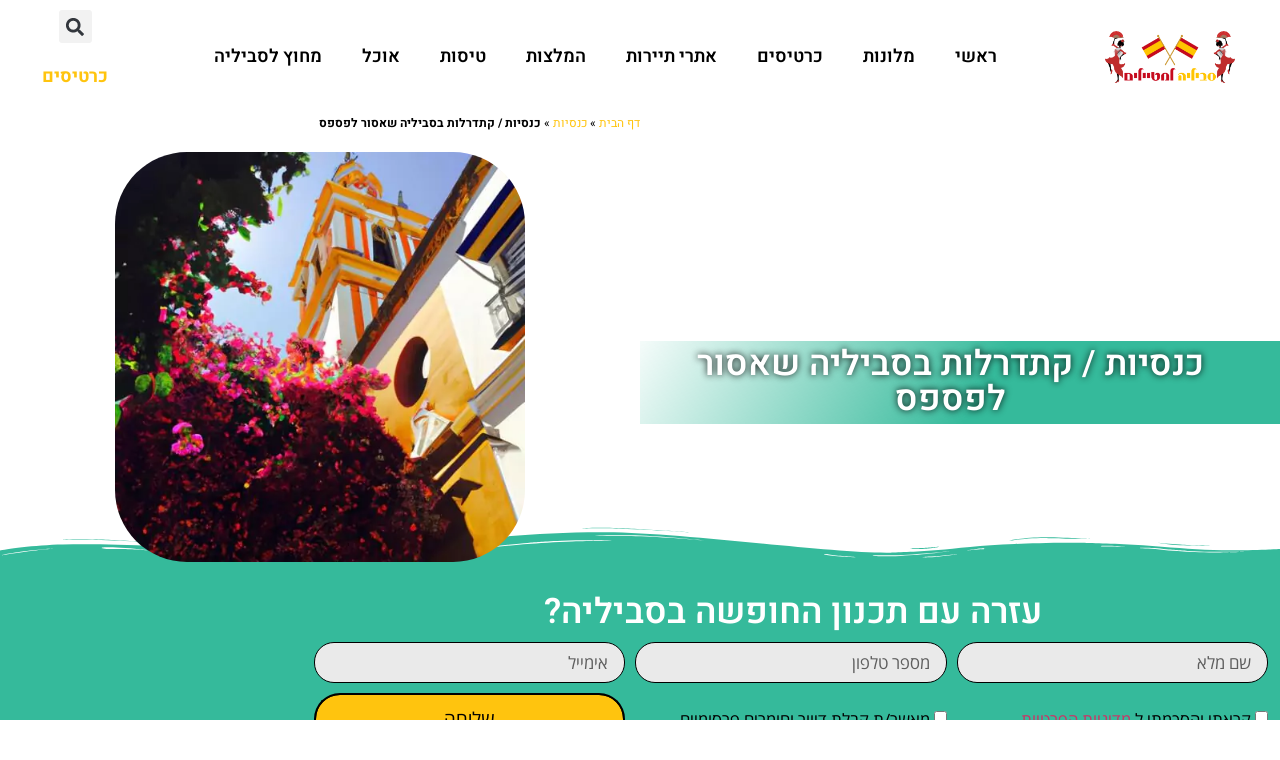

--- FILE ---
content_type: text/html; charset=UTF-8
request_url: https://www.seville.co.il/churches-cathedrals/
body_size: 55558
content:
<!doctype html>
<html dir="rtl" lang="he-IL">
<head><meta charset="UTF-8"><script>if(navigator.userAgent.match(/MSIE|Internet Explorer/i)||navigator.userAgent.match(/Trident\/7\..*?rv:11/i)){var href=document.location.href;if(!href.match(/[?&]nowprocket/)){if(href.indexOf("?")==-1){if(href.indexOf("#")==-1){document.location.href=href+"?nowprocket=1"}else{document.location.href=href.replace("#","?nowprocket=1#")}}else{if(href.indexOf("#")==-1){document.location.href=href+"&nowprocket=1"}else{document.location.href=href.replace("#","&nowprocket=1#")}}}}</script><script>(()=>{class RocketLazyLoadScripts{constructor(){this.v="2.0.3",this.userEvents=["keydown","keyup","mousedown","mouseup","mousemove","mouseover","mouseenter","mouseout","mouseleave","touchmove","touchstart","touchend","touchcancel","wheel","click","dblclick","input","visibilitychange"],this.attributeEvents=["onblur","onclick","oncontextmenu","ondblclick","onfocus","onmousedown","onmouseenter","onmouseleave","onmousemove","onmouseout","onmouseover","onmouseup","onmousewheel","onscroll","onsubmit"]}async t(){this.i(),this.o(),/iP(ad|hone)/.test(navigator.userAgent)&&this.h(),this.u(),this.l(this),this.m(),this.k(this),this.p(this),this._(),await Promise.all([this.R(),this.L()]),this.lastBreath=Date.now(),this.S(this),this.P(),this.D(),this.O(),this.M(),await this.C(this.delayedScripts.normal),await this.C(this.delayedScripts.defer),await this.C(this.delayedScripts.async),this.F("domReady"),await this.T(),await this.j(),await this.I(),this.F("windowLoad"),await this.A(),window.dispatchEvent(new Event("rocket-allScriptsLoaded")),this.everythingLoaded=!0,this.lastTouchEnd&&await new Promise((t=>setTimeout(t,500-Date.now()+this.lastTouchEnd))),this.H(),this.F("all"),this.U(),this.W()}i(){this.CSPIssue=sessionStorage.getItem("rocketCSPIssue"),document.addEventListener("securitypolicyviolation",(t=>{this.CSPIssue||"script-src-elem"!==t.violatedDirective||"data"!==t.blockedURI||(this.CSPIssue=!0,sessionStorage.setItem("rocketCSPIssue",!0))}),{isRocket:!0})}o(){window.addEventListener("pageshow",(t=>{this.persisted=t.persisted,this.realWindowLoadedFired=!0}),{isRocket:!0}),window.addEventListener("pagehide",(()=>{this.onFirstUserAction=null}),{isRocket:!0})}h(){let t;function e(e){t=e}window.addEventListener("touchstart",e,{isRocket:!0}),window.addEventListener("touchend",(function i(o){Math.abs(o.changedTouches[0].pageX-t.changedTouches[0].pageX)<10&&Math.abs(o.changedTouches[0].pageY-t.changedTouches[0].pageY)<10&&o.timeStamp-t.timeStamp<200&&(o.target.dispatchEvent(new PointerEvent("click",{target:o.target,bubbles:!0,cancelable:!0,detail:1})),event.preventDefault(),window.removeEventListener("touchstart",e,{isRocket:!0}),window.removeEventListener("touchend",i,{isRocket:!0}))}),{isRocket:!0})}q(t){this.userActionTriggered||("mousemove"!==t.type||this.firstMousemoveIgnored?"keyup"===t.type||"mouseover"===t.type||"mouseout"===t.type||(this.userActionTriggered=!0,this.onFirstUserAction&&this.onFirstUserAction()):this.firstMousemoveIgnored=!0),"click"===t.type&&t.preventDefault(),this.savedUserEvents.length>0&&(t.stopPropagation(),t.stopImmediatePropagation()),"touchstart"===this.lastEvent&&"touchend"===t.type&&(this.lastTouchEnd=Date.now()),"click"===t.type&&(this.lastTouchEnd=0),this.lastEvent=t.type,this.savedUserEvents.push(t)}u(){this.savedUserEvents=[],this.userEventHandler=this.q.bind(this),this.userEvents.forEach((t=>window.addEventListener(t,this.userEventHandler,{passive:!1,isRocket:!0})))}U(){this.userEvents.forEach((t=>window.removeEventListener(t,this.userEventHandler,{passive:!1,isRocket:!0}))),this.savedUserEvents.forEach((t=>{t.target.dispatchEvent(new window[t.constructor.name](t.type,t))}))}m(){this.eventsMutationObserver=new MutationObserver((t=>{const e="return false";for(const i of t){if("attributes"===i.type){const t=i.target.getAttribute(i.attributeName);t&&t!==e&&(i.target.setAttribute("data-rocket-"+i.attributeName,t),i.target["rocket"+i.attributeName]=new Function("event",t),i.target.setAttribute(i.attributeName,e))}"childList"===i.type&&i.addedNodes.forEach((t=>{if(t.nodeType===Node.ELEMENT_NODE)for(const i of t.attributes)this.attributeEvents.includes(i.name)&&i.value&&""!==i.value&&(t.setAttribute("data-rocket-"+i.name,i.value),t["rocket"+i.name]=new Function("event",i.value),t.setAttribute(i.name,e))}))}})),this.eventsMutationObserver.observe(document,{subtree:!0,childList:!0,attributeFilter:this.attributeEvents})}H(){this.eventsMutationObserver.disconnect(),this.attributeEvents.forEach((t=>{document.querySelectorAll("[data-rocket-"+t+"]").forEach((e=>{e.setAttribute(t,e.getAttribute("data-rocket-"+t)),e.removeAttribute("data-rocket-"+t)}))}))}k(t){Object.defineProperty(HTMLElement.prototype,"onclick",{get(){return this.rocketonclick||null},set(e){this.rocketonclick=e,this.setAttribute(t.everythingLoaded?"onclick":"data-rocket-onclick","this.rocketonclick(event)")}})}S(t){function e(e,i){let o=e[i];e[i]=null,Object.defineProperty(e,i,{get:()=>o,set(s){t.everythingLoaded?o=s:e["rocket"+i]=o=s}})}e(document,"onreadystatechange"),e(window,"onload"),e(window,"onpageshow");try{Object.defineProperty(document,"readyState",{get:()=>t.rocketReadyState,set(e){t.rocketReadyState=e},configurable:!0}),document.readyState="loading"}catch(t){console.log("WPRocket DJE readyState conflict, bypassing")}}l(t){this.originalAddEventListener=EventTarget.prototype.addEventListener,this.originalRemoveEventListener=EventTarget.prototype.removeEventListener,this.savedEventListeners=[],EventTarget.prototype.addEventListener=function(e,i,o){o&&o.isRocket||!t.B(e,this)&&!t.userEvents.includes(e)||t.B(e,this)&&!t.userActionTriggered||e.startsWith("rocket-")||t.everythingLoaded?t.originalAddEventListener.call(this,e,i,o):t.savedEventListeners.push({target:this,remove:!1,type:e,func:i,options:o})},EventTarget.prototype.removeEventListener=function(e,i,o){o&&o.isRocket||!t.B(e,this)&&!t.userEvents.includes(e)||t.B(e,this)&&!t.userActionTriggered||e.startsWith("rocket-")||t.everythingLoaded?t.originalRemoveEventListener.call(this,e,i,o):t.savedEventListeners.push({target:this,remove:!0,type:e,func:i,options:o})}}F(t){"all"===t&&(EventTarget.prototype.addEventListener=this.originalAddEventListener,EventTarget.prototype.removeEventListener=this.originalRemoveEventListener),this.savedEventListeners=this.savedEventListeners.filter((e=>{let i=e.type,o=e.target||window;return"domReady"===t&&"DOMContentLoaded"!==i&&"readystatechange"!==i||("windowLoad"===t&&"load"!==i&&"readystatechange"!==i&&"pageshow"!==i||(this.B(i,o)&&(i="rocket-"+i),e.remove?o.removeEventListener(i,e.func,e.options):o.addEventListener(i,e.func,e.options),!1))}))}p(t){let e;function i(e){return t.everythingLoaded?e:e.split(" ").map((t=>"load"===t||t.startsWith("load.")?"rocket-jquery-load":t)).join(" ")}function o(o){function s(e){const s=o.fn[e];o.fn[e]=o.fn.init.prototype[e]=function(){return this[0]===window&&t.userActionTriggered&&("string"==typeof arguments[0]||arguments[0]instanceof String?arguments[0]=i(arguments[0]):"object"==typeof arguments[0]&&Object.keys(arguments[0]).forEach((t=>{const e=arguments[0][t];delete arguments[0][t],arguments[0][i(t)]=e}))),s.apply(this,arguments),this}}if(o&&o.fn&&!t.allJQueries.includes(o)){const e={DOMContentLoaded:[],"rocket-DOMContentLoaded":[]};for(const t in e)document.addEventListener(t,(()=>{e[t].forEach((t=>t()))}),{isRocket:!0});o.fn.ready=o.fn.init.prototype.ready=function(i){function s(){parseInt(o.fn.jquery)>2?setTimeout((()=>i.bind(document)(o))):i.bind(document)(o)}return t.realDomReadyFired?!t.userActionTriggered||t.fauxDomReadyFired?s():e["rocket-DOMContentLoaded"].push(s):e.DOMContentLoaded.push(s),o([])},s("on"),s("one"),s("off"),t.allJQueries.push(o)}e=o}t.allJQueries=[],o(window.jQuery),Object.defineProperty(window,"jQuery",{get:()=>e,set(t){o(t)}})}P(){const t=new Map;document.write=document.writeln=function(e){const i=document.currentScript,o=document.createRange(),s=i.parentElement;let n=t.get(i);void 0===n&&(n=i.nextSibling,t.set(i,n));const c=document.createDocumentFragment();o.setStart(c,0),c.appendChild(o.createContextualFragment(e)),s.insertBefore(c,n)}}async R(){return new Promise((t=>{this.userActionTriggered?t():this.onFirstUserAction=t}))}async L(){return new Promise((t=>{document.addEventListener("DOMContentLoaded",(()=>{this.realDomReadyFired=!0,t()}),{isRocket:!0})}))}async I(){return this.realWindowLoadedFired?Promise.resolve():new Promise((t=>{window.addEventListener("load",t,{isRocket:!0})}))}M(){this.pendingScripts=[];this.scriptsMutationObserver=new MutationObserver((t=>{for(const e of t)e.addedNodes.forEach((t=>{"SCRIPT"!==t.tagName||t.noModule||t.isWPRocket||this.pendingScripts.push({script:t,promise:new Promise((e=>{const i=()=>{const i=this.pendingScripts.findIndex((e=>e.script===t));i>=0&&this.pendingScripts.splice(i,1),e()};t.addEventListener("load",i,{isRocket:!0}),t.addEventListener("error",i,{isRocket:!0}),setTimeout(i,1e3)}))})}))})),this.scriptsMutationObserver.observe(document,{childList:!0,subtree:!0})}async j(){await this.J(),this.pendingScripts.length?(await this.pendingScripts[0].promise,await this.j()):this.scriptsMutationObserver.disconnect()}D(){this.delayedScripts={normal:[],async:[],defer:[]},document.querySelectorAll("script[type$=rocketlazyloadscript]").forEach((t=>{t.hasAttribute("data-rocket-src")?t.hasAttribute("async")&&!1!==t.async?this.delayedScripts.async.push(t):t.hasAttribute("defer")&&!1!==t.defer||"module"===t.getAttribute("data-rocket-type")?this.delayedScripts.defer.push(t):this.delayedScripts.normal.push(t):this.delayedScripts.normal.push(t)}))}async _(){await this.L();let t=[];document.querySelectorAll("script[type$=rocketlazyloadscript][data-rocket-src]").forEach((e=>{let i=e.getAttribute("data-rocket-src");if(i&&!i.startsWith("data:")){i.startsWith("//")&&(i=location.protocol+i);try{const o=new URL(i).origin;o!==location.origin&&t.push({src:o,crossOrigin:e.crossOrigin||"module"===e.getAttribute("data-rocket-type")})}catch(t){}}})),t=[...new Map(t.map((t=>[JSON.stringify(t),t]))).values()],this.N(t,"preconnect")}async $(t){if(await this.G(),!0!==t.noModule||!("noModule"in HTMLScriptElement.prototype))return new Promise((e=>{let i;function o(){(i||t).setAttribute("data-rocket-status","executed"),e()}try{if(navigator.userAgent.includes("Firefox/")||""===navigator.vendor||this.CSPIssue)i=document.createElement("script"),[...t.attributes].forEach((t=>{let e=t.nodeName;"type"!==e&&("data-rocket-type"===e&&(e="type"),"data-rocket-src"===e&&(e="src"),i.setAttribute(e,t.nodeValue))})),t.text&&(i.text=t.text),t.nonce&&(i.nonce=t.nonce),i.hasAttribute("src")?(i.addEventListener("load",o,{isRocket:!0}),i.addEventListener("error",(()=>{i.setAttribute("data-rocket-status","failed-network"),e()}),{isRocket:!0}),setTimeout((()=>{i.isConnected||e()}),1)):(i.text=t.text,o()),i.isWPRocket=!0,t.parentNode.replaceChild(i,t);else{const i=t.getAttribute("data-rocket-type"),s=t.getAttribute("data-rocket-src");i?(t.type=i,t.removeAttribute("data-rocket-type")):t.removeAttribute("type"),t.addEventListener("load",o,{isRocket:!0}),t.addEventListener("error",(i=>{this.CSPIssue&&i.target.src.startsWith("data:")?(console.log("WPRocket: CSP fallback activated"),t.removeAttribute("src"),this.$(t).then(e)):(t.setAttribute("data-rocket-status","failed-network"),e())}),{isRocket:!0}),s?(t.fetchPriority="high",t.removeAttribute("data-rocket-src"),t.src=s):t.src="data:text/javascript;base64,"+window.btoa(unescape(encodeURIComponent(t.text)))}}catch(i){t.setAttribute("data-rocket-status","failed-transform"),e()}}));t.setAttribute("data-rocket-status","skipped")}async C(t){const e=t.shift();return e?(e.isConnected&&await this.$(e),this.C(t)):Promise.resolve()}O(){this.N([...this.delayedScripts.normal,...this.delayedScripts.defer,...this.delayedScripts.async],"preload")}N(t,e){this.trash=this.trash||[];let i=!0;var o=document.createDocumentFragment();t.forEach((t=>{const s=t.getAttribute&&t.getAttribute("data-rocket-src")||t.src;if(s&&!s.startsWith("data:")){const n=document.createElement("link");n.href=s,n.rel=e,"preconnect"!==e&&(n.as="script",n.fetchPriority=i?"high":"low"),t.getAttribute&&"module"===t.getAttribute("data-rocket-type")&&(n.crossOrigin=!0),t.crossOrigin&&(n.crossOrigin=t.crossOrigin),t.integrity&&(n.integrity=t.integrity),t.nonce&&(n.nonce=t.nonce),o.appendChild(n),this.trash.push(n),i=!1}})),document.head.appendChild(o)}W(){this.trash.forEach((t=>t.remove()))}async T(){try{document.readyState="interactive"}catch(t){}this.fauxDomReadyFired=!0;try{await this.G(),document.dispatchEvent(new Event("rocket-readystatechange")),await this.G(),document.rocketonreadystatechange&&document.rocketonreadystatechange(),await this.G(),document.dispatchEvent(new Event("rocket-DOMContentLoaded")),await this.G(),window.dispatchEvent(new Event("rocket-DOMContentLoaded"))}catch(t){console.error(t)}}async A(){try{document.readyState="complete"}catch(t){}try{await this.G(),document.dispatchEvent(new Event("rocket-readystatechange")),await this.G(),document.rocketonreadystatechange&&document.rocketonreadystatechange(),await this.G(),window.dispatchEvent(new Event("rocket-load")),await this.G(),window.rocketonload&&window.rocketonload(),await this.G(),this.allJQueries.forEach((t=>t(window).trigger("rocket-jquery-load"))),await this.G();const t=new Event("rocket-pageshow");t.persisted=this.persisted,window.dispatchEvent(t),await this.G(),window.rocketonpageshow&&window.rocketonpageshow({persisted:this.persisted})}catch(t){console.error(t)}}async G(){Date.now()-this.lastBreath>45&&(await this.J(),this.lastBreath=Date.now())}async J(){return document.hidden?new Promise((t=>setTimeout(t))):new Promise((t=>requestAnimationFrame(t)))}B(t,e){return e===document&&"readystatechange"===t||(e===document&&"DOMContentLoaded"===t||(e===window&&"DOMContentLoaded"===t||(e===window&&"load"===t||e===window&&"pageshow"===t)))}static run(){(new RocketLazyLoadScripts).t()}}RocketLazyLoadScripts.run()})();</script>
	
	<meta name="viewport" content="width=device-width, initial-scale=1">
	<link rel="profile" href="https://gmpg.org/xfn/11">
	<style>
#wpadminbar #wp-admin-bar-wccp_free_top_button .ab-icon:before {
	content: "\f160";
	color: #02CA02;
	top: 3px;
}
#wpadminbar #wp-admin-bar-wccp_free_top_button .ab-icon {
	transform: rotate(45deg);
}
</style>
<meta name='robots' content='index, follow, max-image-preview:large, max-snippet:-1, max-video-preview:-1' />

	<!-- This site is optimized with the Yoast SEO plugin v26.8 - https://yoast.com/product/yoast-seo-wordpress/ -->
	<title>כנסיות / קתדרלות בסביליה שאסור לפספס</title>
	<meta name="description" content="כנסיות / קתדרלות בסביליה: גלו את הארכיטקטורה ההיסטורית של הכנסיות והקתדרלות של סביליה, הסגנון הגותי המרהיב של כנסיות סביליה חשיפת ההיסטוריה המרתקת" />
	<link rel="canonical" href="https://www.seville.co.il/churches-cathedrals/" />
	<meta property="og:locale" content="he_IL" />
	<meta property="og:type" content="article" />
	<meta property="og:title" content="כנסיות / קתדרלות בסביליה שאסור לפספס" />
	<meta property="og:description" content="כנסיות / קתדרלות בסביליה: גלו את הארכיטקטורה ההיסטורית של הכנסיות והקתדרלות של סביליה, הסגנון הגותי המרהיב של כנסיות סביליה חשיפת ההיסטוריה המרתקת" />
	<meta property="og:url" content="https://www.seville.co.il/churches-cathedrals/" />
	<meta property="og:site_name" content="סביליה למטייל הישראלי" />
	<meta property="article:author" content="https://www.facebook.com/groups/Andalusia.tours" />
	<meta property="article:published_time" content="2023-11-20T11:22:57+00:00" />
	<meta property="article:modified_time" content="2023-11-20T14:44:22+00:00" />
	<meta property="og:image" content="https://www.seville.co.il/wp-content/uploads/2023/11/gd68afn1wzsc0p9yu3ljvhkb.jpeg" />
	<meta property="og:image:width" content="512" />
	<meta property="og:image:height" content="512" />
	<meta property="og:image:type" content="image/jpeg" />
	<meta name="author" content="סביליה למטייל הישראלי" />
	<meta name="twitter:card" content="summary_large_image" />
	<meta name="twitter:label1" content="נכתב על יד" />
	<meta name="twitter:data1" content="סביליה למטייל הישראלי" />
	<meta name="twitter:label2" content="זמן קריאה מוערך" />
	<meta name="twitter:data2" content="21 דקות" />
	<script type="application/ld+json" class="yoast-schema-graph">{"@context":"https://schema.org","@graph":[{"@type":"Article","@id":"https://www.seville.co.il/churches-cathedrals/#article","isPartOf":{"@id":"https://www.seville.co.il/churches-cathedrals/"},"author":{"name":"סביליה למטייל הישראלי","@id":"https://www.seville.co.il/#/schema/person/9c5454620571ce14fa3fc431d57134f4"},"headline":"כנסיות / קתדרלות בסביליה שאסור לפספס","datePublished":"2023-11-20T11:22:57+00:00","dateModified":"2023-11-20T14:44:22+00:00","mainEntityOfPage":{"@id":"https://www.seville.co.il/churches-cathedrals/"},"wordCount":56,"publisher":{"@id":"https://www.seville.co.il/#organization"},"image":{"@id":"https://www.seville.co.il/churches-cathedrals/#primaryimage"},"thumbnailUrl":"https://www.seville.co.il/wp-content/uploads/2023/11/gd68afn1wzsc0p9yu3ljvhkb.jpeg","keywords":["הקתדרלות של סביליה","כנסיות בסביליה","כנסיות גותיות סביליה","כנסיות סביליה","כנסייה גותית סביליה","מגדל חירלדה","קתדרלות סביליה","קתדרלת סביליה"],"articleSection":["אתרי תיירות","המלצות","חשוב לדעת","כנסיות"],"inLanguage":"he-IL"},{"@type":"WebPage","@id":"https://www.seville.co.il/churches-cathedrals/","url":"https://www.seville.co.il/churches-cathedrals/","name":"כנסיות / קתדרלות בסביליה שאסור לפספס","isPartOf":{"@id":"https://www.seville.co.il/#website"},"primaryImageOfPage":{"@id":"https://www.seville.co.il/churches-cathedrals/#primaryimage"},"image":{"@id":"https://www.seville.co.il/churches-cathedrals/#primaryimage"},"thumbnailUrl":"https://www.seville.co.il/wp-content/uploads/2023/11/gd68afn1wzsc0p9yu3ljvhkb.jpeg","datePublished":"2023-11-20T11:22:57+00:00","dateModified":"2023-11-20T14:44:22+00:00","description":"כנסיות / קתדרלות בסביליה: גלו את הארכיטקטורה ההיסטורית של הכנסיות והקתדרלות של סביליה, הסגנון הגותי המרהיב של כנסיות סביליה חשיפת ההיסטוריה המרתקת","breadcrumb":{"@id":"https://www.seville.co.il/churches-cathedrals/#breadcrumb"},"inLanguage":"he-IL","potentialAction":[{"@type":"ReadAction","target":["https://www.seville.co.il/churches-cathedrals/"]}]},{"@type":"ImageObject","inLanguage":"he-IL","@id":"https://www.seville.co.il/churches-cathedrals/#primaryimage","url":"https://www.seville.co.il/wp-content/uploads/2023/11/gd68afn1wzsc0p9yu3ljvhkb.jpeg","contentUrl":"https://www.seville.co.il/wp-content/uploads/2023/11/gd68afn1wzsc0p9yu3ljvhkb.jpeg","width":512,"height":512,"caption":"כנסיות / קתדרלות בסביליה שאסור לפספס"},{"@type":"BreadcrumbList","@id":"https://www.seville.co.il/churches-cathedrals/#breadcrumb","itemListElement":[{"@type":"ListItem","position":1,"name":"דף הבית","item":"https://www.seville.co.il/"},{"@type":"ListItem","position":2,"name":"כנסיות","item":"https://www.seville.co.il/category/%d7%9b%d7%a0%d7%a1%d7%99%d7%95%d7%aa/"},{"@type":"ListItem","position":3,"name":"כנסיות / קתדרלות בסביליה שאסור לפספס"}]},{"@type":"WebSite","@id":"https://www.seville.co.il/#website","url":"https://www.seville.co.il/","name":"סביליה למטייל הישראלי","description":"סביליה למטיילים הישראלים: המלצות, מלונות, מסעדות, טיסות, טיולים ועוד!","publisher":{"@id":"https://www.seville.co.il/#organization"},"potentialAction":[{"@type":"SearchAction","target":{"@type":"EntryPoint","urlTemplate":"https://www.seville.co.il/?s={search_term_string}"},"query-input":{"@type":"PropertyValueSpecification","valueRequired":true,"valueName":"search_term_string"}}],"inLanguage":"he-IL"},{"@type":"Organization","@id":"https://www.seville.co.il/#organization","name":"סביליה למטייל הישראלי","url":"https://www.seville.co.il/","logo":{"@type":"ImageObject","inLanguage":"he-IL","@id":"https://www.seville.co.il/#/schema/logo/image/","url":"https://www.seville.co.il/wp-content/uploads/2023/11/logo-travel-travelres-1.png","contentUrl":"https://www.seville.co.il/wp-content/uploads/2023/11/logo-travel-travelres-1.png","width":500,"height":200,"caption":"סביליה למטייל הישראלי"},"image":{"@id":"https://www.seville.co.il/#/schema/logo/image/"}},{"@type":"Person","@id":"https://www.seville.co.il/#/schema/person/9c5454620571ce14fa3fc431d57134f4","name":"סביליה למטייל הישראלי","image":{"@type":"ImageObject","inLanguage":"he-IL","@id":"https://www.seville.co.il/#/schema/person/image/","url":"https://secure.gravatar.com/avatar/4ae0097ed58602ff6ca2f14beb87ee015fed366216d613b3870986cd5eed94fe?s=96&d=mm&r=g","contentUrl":"https://secure.gravatar.com/avatar/4ae0097ed58602ff6ca2f14beb87ee015fed366216d613b3870986cd5eed94fe?s=96&d=mm&r=g","caption":"סביליה למטייל הישראלי"},"description":"אנחנו לירון וקרן, זוג ישראלי שהתאהב בעיר סביליה ובכל מה שהיא מייצגת – תרבות עשירה, היסטוריה מרתקת, ואווירה שאין כמותה. במשך השנים, חקרנו את כל הפינות הנסתרות של העיר, מכיכר אספניה האייקונית ועד לרחובות הצרים של הרובע היהודי הישן. כל ביקור חיזק את החיבור שלנו לעיר, וכעת אנחנו כאן כדי לחלוק את החוויות שלנו ולעזור לכם לגלות את סביליה כפי שאנחנו מכירים ואוהבים.","sameAs":["https://seville.co.il","https://www.facebook.com/groups/Andalusia.tours","https://www.instagram.com/travelers.co.il"],"url":"https://www.seville.co.il/author/seville/"}]}</script>
	<!-- / Yoast SEO plugin. -->


<link rel='dns-prefetch' href='//cdn.enable.co.il' />
<link rel='dns-prefetch' href='//www.googletagmanager.com' />

<link rel="alternate" type="application/rss+xml" title="סביליה למטייל הישראלי &laquo; פיד‏" href="https://www.seville.co.il/feed/" />
<link rel="alternate" type="application/rss+xml" title="סביליה למטייל הישראלי &laquo; פיד תגובות‏" href="https://www.seville.co.il/comments/feed/" />
<link rel="alternate" title="oEmbed (JSON)" type="application/json+oembed" href="https://www.seville.co.il/wp-json/oembed/1.0/embed?url=https%3A%2F%2Fwww.seville.co.il%2Fchurches-cathedrals%2F" />
<link rel="alternate" title="oEmbed (XML)" type="text/xml+oembed" href="https://www.seville.co.il/wp-json/oembed/1.0/embed?url=https%3A%2F%2Fwww.seville.co.il%2Fchurches-cathedrals%2F&#038;format=xml" />
<style id='wp-img-auto-sizes-contain-inline-css'>
img:is([sizes=auto i],[sizes^="auto," i]){contain-intrinsic-size:3000px 1500px}
/*# sourceURL=wp-img-auto-sizes-contain-inline-css */
</style>
<style id='wp-emoji-styles-inline-css'>

	img.wp-smiley, img.emoji {
		display: inline !important;
		border: none !important;
		box-shadow: none !important;
		height: 1em !important;
		width: 1em !important;
		margin: 0 0.07em !important;
		vertical-align: -0.1em !important;
		background: none !important;
		padding: 0 !important;
	}
/*# sourceURL=wp-emoji-styles-inline-css */
</style>
<style id='global-styles-inline-css'>
:root{--wp--preset--aspect-ratio--square: 1;--wp--preset--aspect-ratio--4-3: 4/3;--wp--preset--aspect-ratio--3-4: 3/4;--wp--preset--aspect-ratio--3-2: 3/2;--wp--preset--aspect-ratio--2-3: 2/3;--wp--preset--aspect-ratio--16-9: 16/9;--wp--preset--aspect-ratio--9-16: 9/16;--wp--preset--color--black: #000000;--wp--preset--color--cyan-bluish-gray: #abb8c3;--wp--preset--color--white: #ffffff;--wp--preset--color--pale-pink: #f78da7;--wp--preset--color--vivid-red: #cf2e2e;--wp--preset--color--luminous-vivid-orange: #ff6900;--wp--preset--color--luminous-vivid-amber: #fcb900;--wp--preset--color--light-green-cyan: #7bdcb5;--wp--preset--color--vivid-green-cyan: #00d084;--wp--preset--color--pale-cyan-blue: #8ed1fc;--wp--preset--color--vivid-cyan-blue: #0693e3;--wp--preset--color--vivid-purple: #9b51e0;--wp--preset--gradient--vivid-cyan-blue-to-vivid-purple: linear-gradient(135deg,rgb(6,147,227) 0%,rgb(155,81,224) 100%);--wp--preset--gradient--light-green-cyan-to-vivid-green-cyan: linear-gradient(135deg,rgb(122,220,180) 0%,rgb(0,208,130) 100%);--wp--preset--gradient--luminous-vivid-amber-to-luminous-vivid-orange: linear-gradient(135deg,rgb(252,185,0) 0%,rgb(255,105,0) 100%);--wp--preset--gradient--luminous-vivid-orange-to-vivid-red: linear-gradient(135deg,rgb(255,105,0) 0%,rgb(207,46,46) 100%);--wp--preset--gradient--very-light-gray-to-cyan-bluish-gray: linear-gradient(135deg,rgb(238,238,238) 0%,rgb(169,184,195) 100%);--wp--preset--gradient--cool-to-warm-spectrum: linear-gradient(135deg,rgb(74,234,220) 0%,rgb(151,120,209) 20%,rgb(207,42,186) 40%,rgb(238,44,130) 60%,rgb(251,105,98) 80%,rgb(254,248,76) 100%);--wp--preset--gradient--blush-light-purple: linear-gradient(135deg,rgb(255,206,236) 0%,rgb(152,150,240) 100%);--wp--preset--gradient--blush-bordeaux: linear-gradient(135deg,rgb(254,205,165) 0%,rgb(254,45,45) 50%,rgb(107,0,62) 100%);--wp--preset--gradient--luminous-dusk: linear-gradient(135deg,rgb(255,203,112) 0%,rgb(199,81,192) 50%,rgb(65,88,208) 100%);--wp--preset--gradient--pale-ocean: linear-gradient(135deg,rgb(255,245,203) 0%,rgb(182,227,212) 50%,rgb(51,167,181) 100%);--wp--preset--gradient--electric-grass: linear-gradient(135deg,rgb(202,248,128) 0%,rgb(113,206,126) 100%);--wp--preset--gradient--midnight: linear-gradient(135deg,rgb(2,3,129) 0%,rgb(40,116,252) 100%);--wp--preset--font-size--small: 13px;--wp--preset--font-size--medium: 20px;--wp--preset--font-size--large: 36px;--wp--preset--font-size--x-large: 42px;--wp--preset--spacing--20: 0.44rem;--wp--preset--spacing--30: 0.67rem;--wp--preset--spacing--40: 1rem;--wp--preset--spacing--50: 1.5rem;--wp--preset--spacing--60: 2.25rem;--wp--preset--spacing--70: 3.38rem;--wp--preset--spacing--80: 5.06rem;--wp--preset--shadow--natural: 6px 6px 9px rgba(0, 0, 0, 0.2);--wp--preset--shadow--deep: 12px 12px 50px rgba(0, 0, 0, 0.4);--wp--preset--shadow--sharp: 6px 6px 0px rgba(0, 0, 0, 0.2);--wp--preset--shadow--outlined: 6px 6px 0px -3px rgb(255, 255, 255), 6px 6px rgb(0, 0, 0);--wp--preset--shadow--crisp: 6px 6px 0px rgb(0, 0, 0);}:root { --wp--style--global--content-size: 800px;--wp--style--global--wide-size: 1200px; }:where(body) { margin: 0; }.wp-site-blocks > .alignleft { float: left; margin-right: 2em; }.wp-site-blocks > .alignright { float: right; margin-left: 2em; }.wp-site-blocks > .aligncenter { justify-content: center; margin-left: auto; margin-right: auto; }:where(.wp-site-blocks) > * { margin-block-start: 24px; margin-block-end: 0; }:where(.wp-site-blocks) > :first-child { margin-block-start: 0; }:where(.wp-site-blocks) > :last-child { margin-block-end: 0; }:root { --wp--style--block-gap: 24px; }:root :where(.is-layout-flow) > :first-child{margin-block-start: 0;}:root :where(.is-layout-flow) > :last-child{margin-block-end: 0;}:root :where(.is-layout-flow) > *{margin-block-start: 24px;margin-block-end: 0;}:root :where(.is-layout-constrained) > :first-child{margin-block-start: 0;}:root :where(.is-layout-constrained) > :last-child{margin-block-end: 0;}:root :where(.is-layout-constrained) > *{margin-block-start: 24px;margin-block-end: 0;}:root :where(.is-layout-flex){gap: 24px;}:root :where(.is-layout-grid){gap: 24px;}.is-layout-flow > .alignleft{float: left;margin-inline-start: 0;margin-inline-end: 2em;}.is-layout-flow > .alignright{float: right;margin-inline-start: 2em;margin-inline-end: 0;}.is-layout-flow > .aligncenter{margin-left: auto !important;margin-right: auto !important;}.is-layout-constrained > .alignleft{float: left;margin-inline-start: 0;margin-inline-end: 2em;}.is-layout-constrained > .alignright{float: right;margin-inline-start: 2em;margin-inline-end: 0;}.is-layout-constrained > .aligncenter{margin-left: auto !important;margin-right: auto !important;}.is-layout-constrained > :where(:not(.alignleft):not(.alignright):not(.alignfull)){max-width: var(--wp--style--global--content-size);margin-left: auto !important;margin-right: auto !important;}.is-layout-constrained > .alignwide{max-width: var(--wp--style--global--wide-size);}body .is-layout-flex{display: flex;}.is-layout-flex{flex-wrap: wrap;align-items: center;}.is-layout-flex > :is(*, div){margin: 0;}body .is-layout-grid{display: grid;}.is-layout-grid > :is(*, div){margin: 0;}body{padding-top: 0px;padding-right: 0px;padding-bottom: 0px;padding-left: 0px;}a:where(:not(.wp-element-button)){text-decoration: underline;}:root :where(.wp-element-button, .wp-block-button__link){background-color: #32373c;border-width: 0;color: #fff;font-family: inherit;font-size: inherit;font-style: inherit;font-weight: inherit;letter-spacing: inherit;line-height: inherit;padding-top: calc(0.667em + 2px);padding-right: calc(1.333em + 2px);padding-bottom: calc(0.667em + 2px);padding-left: calc(1.333em + 2px);text-decoration: none;text-transform: inherit;}.has-black-color{color: var(--wp--preset--color--black) !important;}.has-cyan-bluish-gray-color{color: var(--wp--preset--color--cyan-bluish-gray) !important;}.has-white-color{color: var(--wp--preset--color--white) !important;}.has-pale-pink-color{color: var(--wp--preset--color--pale-pink) !important;}.has-vivid-red-color{color: var(--wp--preset--color--vivid-red) !important;}.has-luminous-vivid-orange-color{color: var(--wp--preset--color--luminous-vivid-orange) !important;}.has-luminous-vivid-amber-color{color: var(--wp--preset--color--luminous-vivid-amber) !important;}.has-light-green-cyan-color{color: var(--wp--preset--color--light-green-cyan) !important;}.has-vivid-green-cyan-color{color: var(--wp--preset--color--vivid-green-cyan) !important;}.has-pale-cyan-blue-color{color: var(--wp--preset--color--pale-cyan-blue) !important;}.has-vivid-cyan-blue-color{color: var(--wp--preset--color--vivid-cyan-blue) !important;}.has-vivid-purple-color{color: var(--wp--preset--color--vivid-purple) !important;}.has-black-background-color{background-color: var(--wp--preset--color--black) !important;}.has-cyan-bluish-gray-background-color{background-color: var(--wp--preset--color--cyan-bluish-gray) !important;}.has-white-background-color{background-color: var(--wp--preset--color--white) !important;}.has-pale-pink-background-color{background-color: var(--wp--preset--color--pale-pink) !important;}.has-vivid-red-background-color{background-color: var(--wp--preset--color--vivid-red) !important;}.has-luminous-vivid-orange-background-color{background-color: var(--wp--preset--color--luminous-vivid-orange) !important;}.has-luminous-vivid-amber-background-color{background-color: var(--wp--preset--color--luminous-vivid-amber) !important;}.has-light-green-cyan-background-color{background-color: var(--wp--preset--color--light-green-cyan) !important;}.has-vivid-green-cyan-background-color{background-color: var(--wp--preset--color--vivid-green-cyan) !important;}.has-pale-cyan-blue-background-color{background-color: var(--wp--preset--color--pale-cyan-blue) !important;}.has-vivid-cyan-blue-background-color{background-color: var(--wp--preset--color--vivid-cyan-blue) !important;}.has-vivid-purple-background-color{background-color: var(--wp--preset--color--vivid-purple) !important;}.has-black-border-color{border-color: var(--wp--preset--color--black) !important;}.has-cyan-bluish-gray-border-color{border-color: var(--wp--preset--color--cyan-bluish-gray) !important;}.has-white-border-color{border-color: var(--wp--preset--color--white) !important;}.has-pale-pink-border-color{border-color: var(--wp--preset--color--pale-pink) !important;}.has-vivid-red-border-color{border-color: var(--wp--preset--color--vivid-red) !important;}.has-luminous-vivid-orange-border-color{border-color: var(--wp--preset--color--luminous-vivid-orange) !important;}.has-luminous-vivid-amber-border-color{border-color: var(--wp--preset--color--luminous-vivid-amber) !important;}.has-light-green-cyan-border-color{border-color: var(--wp--preset--color--light-green-cyan) !important;}.has-vivid-green-cyan-border-color{border-color: var(--wp--preset--color--vivid-green-cyan) !important;}.has-pale-cyan-blue-border-color{border-color: var(--wp--preset--color--pale-cyan-blue) !important;}.has-vivid-cyan-blue-border-color{border-color: var(--wp--preset--color--vivid-cyan-blue) !important;}.has-vivid-purple-border-color{border-color: var(--wp--preset--color--vivid-purple) !important;}.has-vivid-cyan-blue-to-vivid-purple-gradient-background{background: var(--wp--preset--gradient--vivid-cyan-blue-to-vivid-purple) !important;}.has-light-green-cyan-to-vivid-green-cyan-gradient-background{background: var(--wp--preset--gradient--light-green-cyan-to-vivid-green-cyan) !important;}.has-luminous-vivid-amber-to-luminous-vivid-orange-gradient-background{background: var(--wp--preset--gradient--luminous-vivid-amber-to-luminous-vivid-orange) !important;}.has-luminous-vivid-orange-to-vivid-red-gradient-background{background: var(--wp--preset--gradient--luminous-vivid-orange-to-vivid-red) !important;}.has-very-light-gray-to-cyan-bluish-gray-gradient-background{background: var(--wp--preset--gradient--very-light-gray-to-cyan-bluish-gray) !important;}.has-cool-to-warm-spectrum-gradient-background{background: var(--wp--preset--gradient--cool-to-warm-spectrum) !important;}.has-blush-light-purple-gradient-background{background: var(--wp--preset--gradient--blush-light-purple) !important;}.has-blush-bordeaux-gradient-background{background: var(--wp--preset--gradient--blush-bordeaux) !important;}.has-luminous-dusk-gradient-background{background: var(--wp--preset--gradient--luminous-dusk) !important;}.has-pale-ocean-gradient-background{background: var(--wp--preset--gradient--pale-ocean) !important;}.has-electric-grass-gradient-background{background: var(--wp--preset--gradient--electric-grass) !important;}.has-midnight-gradient-background{background: var(--wp--preset--gradient--midnight) !important;}.has-small-font-size{font-size: var(--wp--preset--font-size--small) !important;}.has-medium-font-size{font-size: var(--wp--preset--font-size--medium) !important;}.has-large-font-size{font-size: var(--wp--preset--font-size--large) !important;}.has-x-large-font-size{font-size: var(--wp--preset--font-size--x-large) !important;}
:root :where(.wp-block-pullquote){font-size: 1.5em;line-height: 1.6;}
/*# sourceURL=global-styles-inline-css */
</style>
<link rel='stylesheet' id='hello-elementor-css' href='https://www.seville.co.il/wp-content/themes/hello-elementor/assets/css/reset.css?ver=3.4.6' media='all' />
<link rel='stylesheet' id='hello-elementor-theme-style-css' href='https://www.seville.co.il/wp-content/themes/hello-elementor/assets/css/theme.css?ver=3.4.6' media='all' />
<link rel='stylesheet' id='hello-elementor-header-footer-css' href='https://www.seville.co.il/wp-content/themes/hello-elementor/assets/css/header-footer.css?ver=3.4.6' media='all' />
<link rel='stylesheet' id='elementor-frontend-css' href='https://www.seville.co.il/wp-content/plugins/elementor/assets/css/frontend.min.css?ver=3.34.2' media='all' />
<link rel='stylesheet' id='elementor-post-15-css' href='https://www.seville.co.il/wp-content/uploads/elementor/css/post-15.css?ver=1769061308' media='all' />
<link rel='stylesheet' id='e-animation-grow-css' href='https://www.seville.co.il/wp-content/plugins/elementor/assets/lib/animations/styles/e-animation-grow.min.css?ver=3.34.2' media='all' />
<link rel='stylesheet' id='widget-image-css' href='https://www.seville.co.il/wp-content/plugins/elementor/assets/css/widget-image-rtl.min.css?ver=3.34.2' media='all' />
<link rel='stylesheet' id='widget-nav-menu-css' href='https://www.seville.co.il/wp-content/plugins/elementor-pro/assets/css/widget-nav-menu-rtl.min.css?ver=3.34.1' media='all' />
<link rel='stylesheet' id='widget-search-form-css' href='https://www.seville.co.il/wp-content/plugins/elementor-pro/assets/css/widget-search-form-rtl.min.css?ver=3.34.1' media='all' />
<link rel='stylesheet' id='e-animation-bounce-css' href='https://www.seville.co.il/wp-content/plugins/elementor/assets/lib/animations/styles/bounce.min.css?ver=3.34.2' media='all' />
<link rel='stylesheet' id='e-sticky-css' href='https://www.seville.co.il/wp-content/plugins/elementor-pro/assets/css/modules/sticky.min.css?ver=3.34.1' media='all' />
<link rel='stylesheet' id='widget-lottie-css' href='https://www.seville.co.il/wp-content/plugins/elementor-pro/assets/css/widget-lottie-rtl.min.css?ver=3.34.1' media='all' />
<link rel='stylesheet' id='widget-heading-css' href='https://www.seville.co.il/wp-content/plugins/elementor/assets/css/widget-heading-rtl.min.css?ver=3.34.2' media='all' />
<link rel='stylesheet' id='e-animation-rotate-css' href='https://www.seville.co.il/wp-content/plugins/elementor/assets/lib/animations/styles/e-animation-rotate.min.css?ver=3.34.2' media='all' />
<link rel='stylesheet' id='widget-form-css' href='https://www.seville.co.il/wp-content/plugins/elementor-pro/assets/css/widget-form-rtl.min.css?ver=3.34.1' media='all' />
<link rel='stylesheet' id='e-shapes-css' href='https://www.seville.co.il/wp-content/plugins/elementor/assets/css/conditionals/shapes.min.css?ver=3.34.2' media='all' />
<link rel='stylesheet' id='widget-spacer-css' href='https://www.seville.co.il/wp-content/plugins/elementor/assets/css/widget-spacer-rtl.min.css?ver=3.34.2' media='all' />
<link rel='stylesheet' id='widget-posts-css' href='https://www.seville.co.il/wp-content/plugins/elementor-pro/assets/css/widget-posts-rtl.min.css?ver=3.34.1' media='all' />
<link rel='stylesheet' id='widget-breadcrumbs-css' href='https://www.seville.co.il/wp-content/plugins/elementor-pro/assets/css/widget-breadcrumbs-rtl.min.css?ver=3.34.1' media='all' />
<link rel='stylesheet' id='widget-share-buttons-css' href='https://www.seville.co.il/wp-content/plugins/elementor-pro/assets/css/widget-share-buttons-rtl.min.css?ver=3.34.1' media='all' />
<link rel='stylesheet' id='e-apple-webkit-css' href='https://www.seville.co.il/wp-content/plugins/elementor/assets/css/conditionals/apple-webkit.min.css?ver=3.34.2' media='all' />
<link rel='stylesheet' id='widget-author-box-css' href='https://www.seville.co.il/wp-content/plugins/elementor-pro/assets/css/widget-author-box-rtl.min.css?ver=3.34.1' media='all' />
<link rel='stylesheet' id='widget-table-of-contents-css' href='https://www.seville.co.il/wp-content/plugins/elementor-pro/assets/css/widget-table-of-contents-rtl.min.css?ver=3.34.1' media='all' />
<link rel='stylesheet' id='e-animation-fadeInUp-css' href='https://www.seville.co.il/wp-content/plugins/elementor/assets/lib/animations/styles/fadeInUp.min.css?ver=3.34.2' media='all' />
<link rel='stylesheet' id='swiper-css' href='https://www.seville.co.il/wp-content/plugins/elementor/assets/lib/swiper/v8/css/swiper.min.css?ver=8.4.5' media='all' />
<link rel='stylesheet' id='e-swiper-css' href='https://www.seville.co.il/wp-content/plugins/elementor/assets/css/conditionals/e-swiper.min.css?ver=3.34.2' media='all' />
<link rel='stylesheet' id='widget-slides-css' href='https://www.seville.co.il/wp-content/plugins/elementor-pro/assets/css/widget-slides-rtl.min.css?ver=3.34.1' media='all' />
<link rel='stylesheet' id='e-ribbon-css' href='https://www.seville.co.il/wp-content/plugins/elementor-pro/assets/css/conditionals/ribbon.min.css?ver=3.34.1' media='all' />
<link rel='stylesheet' id='widget-call-to-action-css' href='https://www.seville.co.il/wp-content/plugins/elementor-pro/assets/css/widget-call-to-action-rtl.min.css?ver=3.34.1' media='all' />
<link rel='stylesheet' id='e-transitions-css' href='https://www.seville.co.il/wp-content/plugins/elementor-pro/assets/css/conditionals/transitions.min.css?ver=3.34.1' media='all' />
<link rel='stylesheet' id='elementor-post-511-css' href='https://www.seville.co.il/wp-content/uploads/elementor/css/post-511.css?ver=1769063046' media='all' />
<link rel='stylesheet' id='elementor-post-29-css' href='https://www.seville.co.il/wp-content/uploads/elementor/css/post-29.css?ver=1769061309' media='all' />
<link rel='stylesheet' id='elementor-post-42-css' href='https://www.seville.co.il/wp-content/uploads/elementor/css/post-42.css?ver=1769061309' media='all' />
<link rel='stylesheet' id='elementor-post-45-css' href='https://www.seville.co.il/wp-content/cache/background-css/1/www.seville.co.il/wp-content/uploads/elementor/css/post-45.css?ver=1769061311&wpr_t=1769070246' media='all' />
<style id='rocket-lazyload-inline-css'>
.rll-youtube-player{position:relative;padding-bottom:56.23%;height:0;overflow:hidden;max-width:100%;}.rll-youtube-player:focus-within{outline: 2px solid currentColor;outline-offset: 5px;}.rll-youtube-player iframe{position:absolute;top:0;left:0;width:100%;height:100%;z-index:100;background:0 0}.rll-youtube-player img{bottom:0;display:block;left:0;margin:auto;max-width:100%;width:100%;position:absolute;right:0;top:0;border:none;height:auto;-webkit-transition:.4s all;-moz-transition:.4s all;transition:.4s all}.rll-youtube-player img:hover{-webkit-filter:brightness(75%)}.rll-youtube-player .play{height:100%;width:100%;left:0;top:0;position:absolute;background:var(--wpr-bg-34b6d1ed-ea7c-42d3-bc04-f3dca4597ecf) no-repeat center;background-color: transparent !important;cursor:pointer;border:none;}.wp-embed-responsive .wp-has-aspect-ratio .rll-youtube-player{position:absolute;padding-bottom:0;width:100%;height:100%;top:0;bottom:0;left:0;right:0}
/*# sourceURL=rocket-lazyload-inline-css */
</style>
<link rel='stylesheet' id='elementor-gf-local-heebo-css' href='https://www.seville.co.il/wp-content/uploads/elementor/google-fonts/css/heebo.css?ver=1742276151' media='all' />
<link rel='stylesheet' id='elementor-gf-local-varelaround-css' href='https://www.seville.co.il/wp-content/uploads/elementor/google-fonts/css/varelaround.css?ver=1742278127' media='all' />
<link rel='stylesheet' id='elementor-gf-local-opensanshebrew-css' href='https://www.seville.co.il/wp-content/uploads/elementor/google-fonts/css/opensanshebrew.css?ver=1742276147' media='all' />
<script type="rocketlazyloadscript" data-rocket-src="https://www.seville.co.il/wp-includes/js/jquery/jquery.min.js?ver=3.7.1" id="jquery-core-js" data-rocket-defer defer></script>
<script type="rocketlazyloadscript" data-rocket-src="https://www.seville.co.il/wp-includes/js/jquery/jquery-migrate.min.js?ver=3.4.1" id="jquery-migrate-js" data-rocket-defer defer></script>

<!-- Google tag (gtag.js) snippet added by Site Kit -->
<!-- Google Analytics snippet added by Site Kit -->
<script type="rocketlazyloadscript" data-rocket-src="https://www.googletagmanager.com/gtag/js?id=GT-WK5BMLJ" id="google_gtagjs-js" async></script>
<script type="rocketlazyloadscript" id="google_gtagjs-js-after">
window.dataLayer = window.dataLayer || [];function gtag(){dataLayer.push(arguments);}
gtag("set","linker",{"domains":["www.seville.co.il"]});
gtag("js", new Date());
gtag("set", "developer_id.dZTNiMT", true);
gtag("config", "GT-WK5BMLJ");
//# sourceURL=google_gtagjs-js-after
</script>
<link rel="https://api.w.org/" href="https://www.seville.co.il/wp-json/" /><link rel="alternate" title="JSON" type="application/json" href="https://www.seville.co.il/wp-json/wp/v2/posts/511" /><meta name="generator" content="Site Kit by Google 1.170.0" /><script type="rocketlazyloadscript" id="wpcp_disable_selection" data-rocket-type="text/javascript">
var image_save_msg='You are not allowed to save images!';
	var no_menu_msg='Context Menu disabled!';
	var smessage = "Content is protected !!";

function disableEnterKey(e)
{
	var elemtype = e.target.tagName;
	
	elemtype = elemtype.toUpperCase();
	
	if (elemtype == "TEXT" || elemtype == "TEXTAREA" || elemtype == "INPUT" || elemtype == "PASSWORD" || elemtype == "SELECT" || elemtype == "OPTION" || elemtype == "EMBED")
	{
		elemtype = 'TEXT';
	}
	
	if (e.ctrlKey){
     var key;
     if(window.event)
          key = window.event.keyCode;     //IE
     else
          key = e.which;     //firefox (97)
    //if (key != 17) alert(key);
     if (elemtype!= 'TEXT' && (key == 97 || key == 65 || key == 67 || key == 99 || key == 88 || key == 120 || key == 26 || key == 85  || key == 86 || key == 83 || key == 43 || key == 73))
     {
		if(wccp_free_iscontenteditable(e)) return true;
		show_wpcp_message('You are not allowed to copy content or view source');
		return false;
     }else
     	return true;
     }
}


/*For contenteditable tags*/
function wccp_free_iscontenteditable(e)
{
	var e = e || window.event; // also there is no e.target property in IE. instead IE uses window.event.srcElement
  	
	var target = e.target || e.srcElement;

	var elemtype = e.target.nodeName;
	
	elemtype = elemtype.toUpperCase();
	
	var iscontenteditable = "false";
		
	if(typeof target.getAttribute!="undefined" ) iscontenteditable = target.getAttribute("contenteditable"); // Return true or false as string
	
	var iscontenteditable2 = false;
	
	if(typeof target.isContentEditable!="undefined" ) iscontenteditable2 = target.isContentEditable; // Return true or false as boolean

	if(target.parentElement.isContentEditable) iscontenteditable2 = true;
	
	if (iscontenteditable == "true" || iscontenteditable2 == true)
	{
		if(typeof target.style!="undefined" ) target.style.cursor = "text";
		
		return true;
	}
}

////////////////////////////////////
function disable_copy(e)
{	
	var e = e || window.event; // also there is no e.target property in IE. instead IE uses window.event.srcElement
	
	var elemtype = e.target.tagName;
	
	elemtype = elemtype.toUpperCase();
	
	if (elemtype == "TEXT" || elemtype == "TEXTAREA" || elemtype == "INPUT" || elemtype == "PASSWORD" || elemtype == "SELECT" || elemtype == "OPTION" || elemtype == "EMBED")
	{
		elemtype = 'TEXT';
	}
	
	if(wccp_free_iscontenteditable(e)) return true;
	
	var isSafari = /Safari/.test(navigator.userAgent) && /Apple Computer/.test(navigator.vendor);
	
	var checker_IMG = '';
	if (elemtype == "IMG" && checker_IMG == 'checked' && e.detail >= 2) {show_wpcp_message(alertMsg_IMG);return false;}
	if (elemtype != "TEXT")
	{
		if (smessage !== "" && e.detail == 2)
			show_wpcp_message(smessage);
		
		if (isSafari)
			return true;
		else
			return false;
	}	
}

//////////////////////////////////////////
function disable_copy_ie()
{
	var e = e || window.event;
	var elemtype = window.event.srcElement.nodeName;
	elemtype = elemtype.toUpperCase();
	if(wccp_free_iscontenteditable(e)) return true;
	if (elemtype == "IMG") {show_wpcp_message(alertMsg_IMG);return false;}
	if (elemtype != "TEXT" && elemtype != "TEXTAREA" && elemtype != "INPUT" && elemtype != "PASSWORD" && elemtype != "SELECT" && elemtype != "OPTION" && elemtype != "EMBED")
	{
		return false;
	}
}	
function reEnable()
{
	return true;
}
document.onkeydown = disableEnterKey;
document.onselectstart = disable_copy_ie;
if(navigator.userAgent.indexOf('MSIE')==-1)
{
	document.onmousedown = disable_copy;
	document.onclick = reEnable;
}
function disableSelection(target)
{
    //For IE This code will work
    if (typeof target.onselectstart!="undefined")
    target.onselectstart = disable_copy_ie;
    
    //For Firefox This code will work
    else if (typeof target.style.MozUserSelect!="undefined")
    {target.style.MozUserSelect="none";}
    
    //All other  (ie: Opera) This code will work
    else
    target.onmousedown=function(){return false}
    target.style.cursor = "default";
}
//Calling the JS function directly just after body load
window.onload = function(){disableSelection(document.body);};

//////////////////special for safari Start////////////////
var onlongtouch;
var timer;
var touchduration = 1000; //length of time we want the user to touch before we do something

var elemtype = "";
function touchstart(e) {
	var e = e || window.event;
  // also there is no e.target property in IE.
  // instead IE uses window.event.srcElement
  	var target = e.target || e.srcElement;
	
	elemtype = window.event.srcElement.nodeName;
	
	elemtype = elemtype.toUpperCase();
	
	if(!wccp_pro_is_passive()) e.preventDefault();
	if (!timer) {
		timer = setTimeout(onlongtouch, touchduration);
	}
}

function touchend() {
    //stops short touches from firing the event
    if (timer) {
        clearTimeout(timer);
        timer = null;
    }
	onlongtouch();
}

onlongtouch = function(e) { //this will clear the current selection if anything selected
	
	if (elemtype != "TEXT" && elemtype != "TEXTAREA" && elemtype != "INPUT" && elemtype != "PASSWORD" && elemtype != "SELECT" && elemtype != "EMBED" && elemtype != "OPTION")	
	{
		if (window.getSelection) {
			if (window.getSelection().empty) {  // Chrome
			window.getSelection().empty();
			} else if (window.getSelection().removeAllRanges) {  // Firefox
			window.getSelection().removeAllRanges();
			}
		} else if (document.selection) {  // IE?
			document.selection.empty();
		}
		return false;
	}
};

document.addEventListener("DOMContentLoaded", function(event) { 
    window.addEventListener("touchstart", touchstart, false);
    window.addEventListener("touchend", touchend, false);
});

function wccp_pro_is_passive() {

  var cold = false,
  hike = function() {};

  try {
	  const object1 = {};
  var aid = Object.defineProperty(object1, 'passive', {
  get() {cold = true}
  });
  window.addEventListener('test', hike, aid);
  window.removeEventListener('test', hike, aid);
  } catch (e) {}

  return cold;
}
/*special for safari End*/
</script>
<script type="rocketlazyloadscript" id="wpcp_disable_Right_Click" data-rocket-type="text/javascript">
document.ondragstart = function() { return false;}
	function nocontext(e) {
	   return false;
	}
	document.oncontextmenu = nocontext;
</script>
<style>
.unselectable
{
-moz-user-select:none;
-webkit-user-select:none;
cursor: default;
}
html
{
-webkit-touch-callout: none;
-webkit-user-select: none;
-khtml-user-select: none;
-moz-user-select: none;
-ms-user-select: none;
user-select: none;
-webkit-tap-highlight-color: rgba(0,0,0,0);
}
</style>
<script id="wpcp_css_disable_selection" type="text/javascript">
var e = document.getElementsByTagName('body')[0];
if(e)
{
	e.setAttribute('unselectable',"on");
}
</script>
<script type="rocketlazyloadscript">document.createElement( "picture" );if(!window.HTMLPictureElement && document.addEventListener) {window.addEventListener("DOMContentLoaded", function() {var s = document.createElement("script");s.src = "https://www.seville.co.il/wp-content/plugins/robin-image-optimizer/libs/addons/assets/js/picturefill.min.js";document.body.appendChild(s);});}</script><meta name="generator" content="Elementor 3.34.2; features: e_font_icon_svg, additional_custom_breakpoints; settings: css_print_method-external, google_font-enabled, font_display-swap">
			<style>
				.e-con.e-parent:nth-of-type(n+4):not(.e-lazyloaded):not(.e-no-lazyload),
				.e-con.e-parent:nth-of-type(n+4):not(.e-lazyloaded):not(.e-no-lazyload) * {
					background-image: none !important;
				}
				@media screen and (max-height: 1024px) {
					.e-con.e-parent:nth-of-type(n+3):not(.e-lazyloaded):not(.e-no-lazyload),
					.e-con.e-parent:nth-of-type(n+3):not(.e-lazyloaded):not(.e-no-lazyload) * {
						background-image: none !important;
					}
				}
				@media screen and (max-height: 640px) {
					.e-con.e-parent:nth-of-type(n+2):not(.e-lazyloaded):not(.e-no-lazyload),
					.e-con.e-parent:nth-of-type(n+2):not(.e-lazyloaded):not(.e-no-lazyload) * {
						background-image: none !important;
					}
				}
			</style>
			<link rel="icon" href="https://www.seville.co.il/wp-content/uploads/2023/11/logo-travel-travelres-150x150.png" sizes="32x32" />
<link rel="icon" href="https://www.seville.co.il/wp-content/uploads/2023/11/logo-travel-travelres.png" sizes="192x192" />
<link rel="apple-touch-icon" href="https://www.seville.co.il/wp-content/uploads/2023/11/logo-travel-travelres.png" />
<meta name="msapplication-TileImage" content="https://www.seville.co.il/wp-content/uploads/2023/11/logo-travel-travelres.png" />
<noscript><style id="rocket-lazyload-nojs-css">.rll-youtube-player, [data-lazy-src]{display:none !important;}</style></noscript><style id="wpr-lazyload-bg-container"></style><style id="wpr-lazyload-bg-exclusion"></style>
<noscript>
<style id="wpr-lazyload-bg-nostyle">.elementor-45 .elementor-element.elementor-element-70daa4df:not(.elementor-motion-effects-element-type-background), .elementor-45 .elementor-element.elementor-element-70daa4df > .elementor-motion-effects-container > .elementor-motion-effects-layer{--wpr-bg-3a02c3a8-cb83-4854-b219-5e483803b482: url('https://www.seville.co.il/wp-content/uploads/2023/11/spain-square-573805_1280-1024x682.jpg');}.elementor-45 .elementor-element.elementor-element-6a1b07b5 .elementor-repeater-item-6113587 .swiper-slide-bg{--wpr-bg-e9aede7a-50e8-4d9e-bb07-fd917e4be648: url('https://www.seville.co.il/wp-content/uploads/2023/11/145-41.jpg');}.elementor-45 .elementor-element.elementor-element-6a1b07b5 .elementor-repeater-item-f16373a .swiper-slide-bg{--wpr-bg-983cea09-7ae1-4d47-9984-a9ba7a37a047: url('https://www.seville.co.il/wp-content/uploads/2023/11/shutterstock_203829109-1.jpg');}.elementor-45 .elementor-element.elementor-element-6a1b07b5 .elementor-repeater-item-950a852 .swiper-slide-bg{--wpr-bg-535b60ae-2e99-4581-adc7-4c3d984925e6: url('https://www.seville.co.il/wp-content/uploads/2023/11/shutterstock_2161027429-1.jpg');}.elementor-45 .elementor-element.elementor-element-6a1b07b5 .elementor-repeater-item-ebd7183 .swiper-slide-bg{--wpr-bg-fd5a5cae-5fa8-44cd-af33-c23c5e297742: url('https://www.seville.co.il/wp-content/uploads/2023/11/shutterstock_2101098937-1.jpg');}.rll-youtube-player .play{--wpr-bg-34b6d1ed-ea7c-42d3-bc04-f3dca4597ecf: url('https://www.seville.co.il/wp-content/plugins/wp-rocket/assets/img/youtube.png');}.warning-wpcp{--wpr-bg-7d136967-adab-419e-a8f3-a51e7406a6a7: url('https://www.seville.co.il/wp-content/plugins/wp-content-copy-protector/images/warning.png');}</style>
</noscript>
<script type="application/javascript">const rocket_pairs = [{"selector":".elementor-45 .elementor-element.elementor-element-70daa4df:not(.elementor-motion-effects-element-type-background), .elementor-45 .elementor-element.elementor-element-70daa4df > .elementor-motion-effects-container > .elementor-motion-effects-layer","style":".elementor-45 .elementor-element.elementor-element-70daa4df:not(.elementor-motion-effects-element-type-background), .elementor-45 .elementor-element.elementor-element-70daa4df > .elementor-motion-effects-container > .elementor-motion-effects-layer{--wpr-bg-3a02c3a8-cb83-4854-b219-5e483803b482: url('https:\/\/www.seville.co.il\/wp-content\/uploads\/2023\/11\/spain-square-573805_1280-1024x682.jpg');}","hash":"3a02c3a8-cb83-4854-b219-5e483803b482","url":"https:\/\/www.seville.co.il\/wp-content\/uploads\/2023\/11\/spain-square-573805_1280-1024x682.jpg"},{"selector":".elementor-45 .elementor-element.elementor-element-6a1b07b5 .elementor-repeater-item-6113587 .swiper-slide-bg","style":".elementor-45 .elementor-element.elementor-element-6a1b07b5 .elementor-repeater-item-6113587 .swiper-slide-bg{--wpr-bg-e9aede7a-50e8-4d9e-bb07-fd917e4be648: url('https:\/\/www.seville.co.il\/wp-content\/uploads\/2023\/11\/145-41.jpg');}","hash":"e9aede7a-50e8-4d9e-bb07-fd917e4be648","url":"https:\/\/www.seville.co.il\/wp-content\/uploads\/2023\/11\/145-41.jpg"},{"selector":".elementor-45 .elementor-element.elementor-element-6a1b07b5 .elementor-repeater-item-f16373a .swiper-slide-bg","style":".elementor-45 .elementor-element.elementor-element-6a1b07b5 .elementor-repeater-item-f16373a .swiper-slide-bg{--wpr-bg-983cea09-7ae1-4d47-9984-a9ba7a37a047: url('https:\/\/www.seville.co.il\/wp-content\/uploads\/2023\/11\/shutterstock_203829109-1.jpg');}","hash":"983cea09-7ae1-4d47-9984-a9ba7a37a047","url":"https:\/\/www.seville.co.il\/wp-content\/uploads\/2023\/11\/shutterstock_203829109-1.jpg"},{"selector":".elementor-45 .elementor-element.elementor-element-6a1b07b5 .elementor-repeater-item-950a852 .swiper-slide-bg","style":".elementor-45 .elementor-element.elementor-element-6a1b07b5 .elementor-repeater-item-950a852 .swiper-slide-bg{--wpr-bg-535b60ae-2e99-4581-adc7-4c3d984925e6: url('https:\/\/www.seville.co.il\/wp-content\/uploads\/2023\/11\/shutterstock_2161027429-1.jpg');}","hash":"535b60ae-2e99-4581-adc7-4c3d984925e6","url":"https:\/\/www.seville.co.il\/wp-content\/uploads\/2023\/11\/shutterstock_2161027429-1.jpg"},{"selector":".elementor-45 .elementor-element.elementor-element-6a1b07b5 .elementor-repeater-item-ebd7183 .swiper-slide-bg","style":".elementor-45 .elementor-element.elementor-element-6a1b07b5 .elementor-repeater-item-ebd7183 .swiper-slide-bg{--wpr-bg-fd5a5cae-5fa8-44cd-af33-c23c5e297742: url('https:\/\/www.seville.co.il\/wp-content\/uploads\/2023\/11\/shutterstock_2101098937-1.jpg');}","hash":"fd5a5cae-5fa8-44cd-af33-c23c5e297742","url":"https:\/\/www.seville.co.il\/wp-content\/uploads\/2023\/11\/shutterstock_2101098937-1.jpg"},{"selector":".rll-youtube-player .play","style":".rll-youtube-player .play{--wpr-bg-34b6d1ed-ea7c-42d3-bc04-f3dca4597ecf: url('https:\/\/www.seville.co.il\/wp-content\/plugins\/wp-rocket\/assets\/img\/youtube.png');}","hash":"34b6d1ed-ea7c-42d3-bc04-f3dca4597ecf","url":"https:\/\/www.seville.co.il\/wp-content\/plugins\/wp-rocket\/assets\/img\/youtube.png"},{"selector":".warning-wpcp","style":".warning-wpcp{--wpr-bg-7d136967-adab-419e-a8f3-a51e7406a6a7: url('https:\/\/www.seville.co.il\/wp-content\/plugins\/wp-content-copy-protector\/images\/warning.png');}","hash":"7d136967-adab-419e-a8f3-a51e7406a6a7","url":"https:\/\/www.seville.co.il\/wp-content\/plugins\/wp-content-copy-protector\/images\/warning.png"}]; const rocket_excluded_pairs = [];</script><meta name="generator" content="WP Rocket 3.19.3" data-wpr-features="wpr_lazyload_css_bg_img wpr_delay_js wpr_defer_js wpr_lazyload_images wpr_lazyload_iframes wpr_desktop" /></head>
<body data-rsssl=1 class="rtl wp-singular post-template-default single single-post postid-511 single-format-standard wp-custom-logo wp-embed-responsive wp-theme-hello-elementor unselectable hello-elementor-default elementor-default elementor-kit-15 elementor-page elementor-page-511 elementor-page-45">


<a class="skip-link screen-reader-text" href="#content">דלג לתוכן</a>

		<header data-rocket-location-hash="ea834fa731b86f3b30c434344e596154" data-elementor-type="header" data-elementor-id="29" class="elementor elementor-29 elementor-location-header" data-elementor-post-type="elementor_library">
					<header data-rocket-location-hash="eb50bf5b9e1bb2ab04432fc2148b1888" class="elementor-section elementor-top-section elementor-element elementor-element-1abcba6f elementor-section-full_width elementor-section-height-default elementor-section-height-default" data-id="1abcba6f" data-element_type="section" data-settings="{&quot;background_background&quot;:&quot;gradient&quot;,&quot;sticky&quot;:&quot;top&quot;,&quot;sticky_on&quot;:[&quot;desktop&quot;,&quot;tablet&quot;,&quot;mobile&quot;],&quot;sticky_offset&quot;:0,&quot;sticky_effects_offset&quot;:0,&quot;sticky_anchor_link_offset&quot;:0}">
						<div data-rocket-location-hash="82f6c6a00e9a86a2eaa3cc6e8d136714" class="elementor-container elementor-column-gap-default">
					<div class="elementor-column elementor-col-25 elementor-top-column elementor-element elementor-element-64b22abe" data-id="64b22abe" data-element_type="column">
			<div class="elementor-widget-wrap elementor-element-populated">
						<div class="elementor-element elementor-element-2e309fa6 elementor-widget elementor-widget-image" data-id="2e309fa6" data-element_type="widget" data-widget_type="image.default">
				<div class="elementor-widget-container">
																<a href="https://www.seville.co.il">
							<img fetchpriority="high" width="500" height="200" src="data:image/svg+xml,%3Csvg%20xmlns='http://www.w3.org/2000/svg'%20viewBox='0%200%20500%20200'%3E%3C/svg%3E" class="elementor-animation-grow attachment-medium_large size-medium_large wp-image-7" alt="" data-lazy-srcset="https://www.seville.co.il/wp-content/uploads/2023/11/logo-travel-travelres-1.png 500w, https://www.seville.co.il/wp-content/uploads/2023/11/logo-travel-travelres-1-300x120.png 300w" data-lazy-sizes="(max-width: 500px) 100vw, 500px" data-lazy-src="https://www.seville.co.il/wp-content/uploads/2023/11/logo-travel-travelres-1.png" /><noscript><img fetchpriority="high" width="500" height="200" src="https://www.seville.co.il/wp-content/uploads/2023/11/logo-travel-travelres-1.png" class="elementor-animation-grow attachment-medium_large size-medium_large wp-image-7" alt="" srcset="https://www.seville.co.il/wp-content/uploads/2023/11/logo-travel-travelres-1.png 500w, https://www.seville.co.il/wp-content/uploads/2023/11/logo-travel-travelres-1-300x120.png 300w" sizes="(max-width: 500px) 100vw, 500px" /></noscript>								</a>
															</div>
				</div>
					</div>
		</div>
				<nav class="elementor-column elementor-col-50 elementor-top-column elementor-element elementor-element-1863658" data-id="1863658" data-element_type="column">
			<div class="elementor-widget-wrap elementor-element-populated">
						<div class="elementor-element elementor-element-710ad3cd elementor-nav-menu__align-center elementor-nav-menu--stretch elementor-nav-menu__text-align-center elementor-nav-menu--dropdown-tablet elementor-nav-menu--toggle elementor-nav-menu--burger elementor-widget elementor-widget-nav-menu" data-id="710ad3cd" data-element_type="widget" data-settings="{&quot;full_width&quot;:&quot;stretch&quot;,&quot;layout&quot;:&quot;horizontal&quot;,&quot;submenu_icon&quot;:{&quot;value&quot;:&quot;&lt;svg aria-hidden=\&quot;true\&quot; class=\&quot;e-font-icon-svg e-fas-caret-down\&quot; viewBox=\&quot;0 0 320 512\&quot; xmlns=\&quot;http:\/\/www.w3.org\/2000\/svg\&quot;&gt;&lt;path d=\&quot;M31.3 192h257.3c17.8 0 26.7 21.5 14.1 34.1L174.1 354.8c-7.8 7.8-20.5 7.8-28.3 0L17.2 226.1C4.6 213.5 13.5 192 31.3 192z\&quot;&gt;&lt;\/path&gt;&lt;\/svg&gt;&quot;,&quot;library&quot;:&quot;fa-solid&quot;},&quot;toggle&quot;:&quot;burger&quot;}" data-widget_type="nav-menu.default">
				<div class="elementor-widget-container">
								<nav aria-label="תפריט" class="elementor-nav-menu--main elementor-nav-menu__container elementor-nav-menu--layout-horizontal e--pointer-background e--animation-fade">
				<ul id="menu-1-710ad3cd" class="elementor-nav-menu"><li class="menu-item menu-item-type-post_type menu-item-object-page menu-item-home menu-item-471"><a href="https://www.seville.co.il/" class="elementor-item">ראשי</a></li>
<li class="menu-item menu-item-type-taxonomy menu-item-object-category menu-item-451"><a href="https://www.seville.co.il/category/%d7%9e%d7%9c%d7%95%d7%a0%d7%95%d7%aa-%d7%9e%d7%95%d7%9e%d7%9c%d7%a6%d7%99%d7%9d/" class="elementor-item">מלונות</a></li>
<li class="menu-item menu-item-type-taxonomy menu-item-object-category menu-item-has-children menu-item-101"><a href="https://www.seville.co.il/category/%d7%9b%d7%a8%d7%98%d7%99%d7%a1%d7%99%d7%9d/" class="elementor-item">כרטיסים</a>
<ul class="sub-menu elementor-nav-menu--dropdown">
	<li class="menu-item menu-item-type-taxonomy menu-item-object-category menu-item-102"><a href="https://www.seville.co.il/category/%d7%9b%d7%a8%d7%98%d7%99%d7%a1%d7%99%d7%9d/%d7%90%d7%98%d7%a8%d7%a7%d7%a6%d7%99%d7%95%d7%aa/" class="elementor-sub-item">אטרקציות</a></li>
	<li class="menu-item menu-item-type-taxonomy menu-item-object-category menu-item-has-children menu-item-103"><a href="https://www.seville.co.il/category/%d7%9b%d7%a8%d7%98%d7%99%d7%a1%d7%99%d7%9d/%d7%94%d7%95%d7%a4%d7%a2%d7%95%d7%aa-%d7%95%d7%9e%d7%95%d7%a4%d7%a2%d7%99%d7%9d/" class="elementor-sub-item">הופעות ומופעים</a>
	<ul class="sub-menu elementor-nav-menu--dropdown">
		<li class="menu-item menu-item-type-taxonomy menu-item-object-category menu-item-462"><a href="https://www.seville.co.il/category/%d7%a4%d7%9c%d7%9e%d7%a0%d7%a7%d7%95/" class="elementor-sub-item">פלמנקו</a></li>
		<li class="menu-item menu-item-type-taxonomy menu-item-object-category menu-item-442"><a href="https://www.seville.co.il/category/%d7%9b%d7%a8%d7%98%d7%99%d7%a1%d7%99%d7%9d/%d7%94%d7%95%d7%a4%d7%a2%d7%95%d7%aa-%d7%95%d7%9e%d7%95%d7%a4%d7%a2%d7%99%d7%9d/%d7%9e%d7%95%d7%a4%d7%a2-%d7%a1%d7%95%d7%a1%d7%99%d7%9d-%d7%90%d7%a0%d7%93%d7%9c%d7%95%d7%a1%d7%99%d7%9d/" class="elementor-sub-item">מופע סוסים אנדלוסים</a></li>
	</ul>
</li>
	<li class="menu-item menu-item-type-taxonomy menu-item-object-category menu-item-444"><a href="https://www.seville.co.il/category/%d7%9b%d7%a8%d7%98%d7%99%d7%a1%d7%99%d7%9d/%d7%9e%d7%95%d7%96%d7%99%d7%90%d7%95%d7%a0%d7%99%d7%9d/" class="elementor-sub-item">מוזיאונים</a></li>
	<li class="menu-item menu-item-type-taxonomy menu-item-object-category menu-item-446"><a href="https://www.seville.co.il/category/%d7%9b%d7%a8%d7%98%d7%99%d7%a1%d7%99%d7%9d/%d7%a1%d7%99%d7%95%d7%a8%d7%99%d7%9d/" class="elementor-sub-item">סיורים</a></li>
	<li class="menu-item menu-item-type-taxonomy menu-item-object-category menu-item-104"><a href="https://www.seville.co.il/category/%d7%9b%d7%a8%d7%98%d7%99%d7%a1%d7%99%d7%9d/%d7%94%d7%a1%d7%a2%d7%95%d7%aa/" class="elementor-sub-item">הסעות</a></li>
	<li class="menu-item menu-item-type-taxonomy menu-item-object-category menu-item-438"><a href="https://www.seville.co.il/category/%d7%9b%d7%93%d7%95%d7%a8%d7%92%d7%9c/" class="elementor-sub-item">כדורגל</a></li>
	<li class="menu-item menu-item-type-taxonomy menu-item-object-category menu-item-445"><a href="https://www.seville.co.il/category/%d7%9b%d7%a8%d7%98%d7%99%d7%a1%d7%99%d7%9d/%d7%a1%d7%93%d7%a0%d7%90%d7%95%d7%aa/" class="elementor-sub-item">סדנאות</a></li>
	<li class="menu-item menu-item-type-taxonomy menu-item-object-category menu-item-447"><a href="https://www.seville.co.il/category/%d7%9b%d7%a8%d7%98%d7%99%d7%a1%d7%99%d7%9d/%d7%a4%d7%90%d7%a8%d7%a7-%d7%9e%d7%99%d7%9d/" class="elementor-sub-item">פארק מים</a></li>
	<li class="menu-item menu-item-type-taxonomy menu-item-object-category menu-item-470"><a href="https://www.seville.co.il/category/%d7%9b%d7%a8%d7%98%d7%99%d7%a1%d7%99%d7%9d/%d7%a9%d7%99%d7%99%d7%98/" class="elementor-sub-item">שייט</a></li>
	<li class="menu-item menu-item-type-taxonomy menu-item-object-category menu-item-448"><a href="https://www.seville.co.il/category/%d7%9b%d7%a8%d7%98%d7%99%d7%a1%d7%99%d7%9d/%d7%a4%d7%90%d7%a8%d7%a7-%d7%a9%d7%a2%d7%a9%d7%95%d7%a2%d7%99%d7%9d/" class="elementor-sub-item">פארק שעשועים</a></li>
</ul>
</li>
<li class="menu-item menu-item-type-taxonomy menu-item-object-category current-post-ancestor current-menu-parent current-post-parent menu-item-has-children menu-item-431"><a href="https://www.seville.co.il/category/%d7%90%d7%aa%d7%a8%d7%99-%d7%aa%d7%99%d7%99%d7%a8%d7%95%d7%aa/" class="elementor-item">אתרי תיירות</a>
<ul class="sub-menu elementor-nav-menu--dropdown">
	<li class="menu-item menu-item-type-taxonomy menu-item-object-category menu-item-432"><a href="https://www.seville.co.il/category/%d7%90%d7%aa%d7%a8%d7%99-%d7%aa%d7%99%d7%99%d7%a8%d7%95%d7%aa/%d7%9e%d7%92%d7%93%d7%9c-%d7%94%d7%96%d7%94%d7%91/" class="elementor-sub-item">מגדל הזהב</a></li>
	<li class="menu-item menu-item-type-taxonomy menu-item-object-category menu-item-433"><a href="https://www.seville.co.il/category/%d7%90%d7%aa%d7%a8%d7%99-%d7%aa%d7%99%d7%99%d7%a8%d7%95%d7%aa/%d7%9e%d7%98%d7%a8%d7%95%d7%a4%d7%95%d7%9c-%d7%a4%d7%a8%d7%a1%d7%95%d7%9c/" class="elementor-sub-item">מטרופול פרסול</a></li>
	<li class="menu-item menu-item-type-taxonomy menu-item-object-category menu-item-434"><a href="https://www.seville.co.il/category/%d7%90%d7%aa%d7%a8%d7%99-%d7%aa%d7%99%d7%99%d7%a8%d7%95%d7%aa/%d7%9e%d7%a6%d7%95%d7%93%d7%aa-%d7%a1%d7%91%d7%99%d7%9c%d7%99%d7%94-%d7%90%d7%a8%d7%9e%d7%95%d7%9f-%d7%90%d7%9c%d7%a7%d7%96%d7%a8/" class="elementor-sub-item">מצודת סביליה ארמון אלקזר</a></li>
	<li class="menu-item menu-item-type-taxonomy menu-item-object-category menu-item-458"><a href="https://www.seville.co.il/category/%d7%90%d7%aa%d7%a8%d7%99-%d7%aa%d7%99%d7%99%d7%a8%d7%95%d7%aa/%d7%a7%d7%aa%d7%93%d7%a8%d7%9c%d7%aa-%d7%a1%d7%91%d7%99%d7%9c%d7%99%d7%94/%d7%97%d7%99%d7%a8%d7%9c%d7%93%d7%94/" class="elementor-sub-item">חירלדה</a></li>
	<li class="menu-item menu-item-type-taxonomy menu-item-object-category menu-item-435"><a href="https://www.seville.co.il/category/%d7%90%d7%aa%d7%a8%d7%99-%d7%aa%d7%99%d7%99%d7%a8%d7%95%d7%aa/%d7%9e%d7%a6%d7%a4%d7%94-%d7%98%d7%95%d7%a8%d7%94-%d7%9e%d7%99%d7%a8%d7%90%d7%93%d7%95%d7%a8/" class="elementor-sub-item">מצפה טורה מיראדור</a></li>
	<li class="menu-item menu-item-type-taxonomy menu-item-object-category current-post-ancestor current-menu-parent current-post-parent menu-item-has-children menu-item-99"><a href="https://www.seville.co.il/category/%d7%9b%d7%a0%d7%a1%d7%99%d7%95%d7%aa/" class="elementor-sub-item">כנסיות</a>
	<ul class="sub-menu elementor-nav-menu--dropdown">
		<li class="menu-item menu-item-type-taxonomy menu-item-object-category menu-item-469"><a href="https://www.seville.co.il/category/%d7%90%d7%aa%d7%a8%d7%99-%d7%aa%d7%99%d7%99%d7%a8%d7%95%d7%aa/%d7%a7%d7%aa%d7%93%d7%a8%d7%9c%d7%aa-%d7%a1%d7%91%d7%99%d7%9c%d7%99%d7%94/" class="elementor-sub-item">קתדרלת סביליה</a></li>
		<li class="menu-item menu-item-type-taxonomy menu-item-object-category menu-item-100"><a href="https://www.seville.co.il/category/%d7%9b%d7%a0%d7%a1%d7%99%d7%95%d7%aa/%d7%a7%d7%aa%d7%93%d7%a8%d7%9c%d7%95%d7%aa/" class="elementor-sub-item">קתדרלות</a></li>
	</ul>
</li>
	<li class="menu-item menu-item-type-taxonomy menu-item-object-category menu-item-98"><a href="https://www.seville.co.il/category/%d7%98%d7%99%d7%a8%d7%95%d7%aa/" class="elementor-sub-item">טירות</a></li>
	<li class="menu-item menu-item-type-taxonomy menu-item-object-category menu-item-430"><a href="https://www.seville.co.il/category/%d7%90%d7%a8%d7%9e%d7%95%d7%a0%d7%95%d7%aa/" class="elementor-sub-item">ארמונות</a></li>
	<li class="menu-item menu-item-type-taxonomy menu-item-object-category menu-item-436"><a href="https://www.seville.co.il/category/%d7%96%d7%99%d7%a8%d7%aa-%d7%9e%d7%9c%d7%97%d7%9e%d7%aa-%d7%a9%d7%95%d7%95%d7%a8%d7%99%d7%9d/" class="elementor-sub-item">זירת מלחמת שוורים</a></li>
</ul>
</li>
<li class="menu-item menu-item-type-taxonomy menu-item-object-category current-post-ancestor current-menu-parent current-post-parent menu-item-has-children menu-item-91"><a href="https://www.seville.co.il/category/%d7%94%d7%9e%d7%9c%d7%a6%d7%95%d7%aa/" class="elementor-item">המלצות</a>
<ul class="sub-menu elementor-nav-menu--dropdown">
	<li class="menu-item menu-item-type-taxonomy menu-item-object-category current-post-ancestor current-menu-parent current-post-parent menu-item-has-children menu-item-95"><a href="https://www.seville.co.il/category/%d7%97%d7%a9%d7%95%d7%91-%d7%9c%d7%93%d7%a2%d7%aa/" class="elementor-sub-item">חשוב לדעת</a>
	<ul class="sub-menu elementor-nav-menu--dropdown">
		<li class="menu-item menu-item-type-taxonomy menu-item-object-category menu-item-89"><a href="https://www.seville.co.il/category/%d7%94%d7%99%d7%a1%d7%98%d7%95%d7%a8%d7%99%d7%94/" class="elementor-sub-item">היסטוריה</a></li>
	</ul>
</li>
	<li class="menu-item menu-item-type-taxonomy menu-item-object-category menu-item-93"><a href="https://www.seville.co.il/category/%d7%97%d7%95%d7%a4%d7%99%d7%9d-%d7%9e%d7%95%d7%9e%d7%9c%d7%a6%d7%99%d7%9d/" class="elementor-sub-item">חופים מומלצים</a></li>
	<li class="menu-item menu-item-type-taxonomy menu-item-object-category menu-item-455"><a href="https://www.seville.co.il/category/%d7%a1%d7%91%d7%99%d7%9c%d7%99%d7%94-%d7%9c%d7%9e%d7%98%d7%99%d7%99%d7%9c-%d7%94%d7%a2%d7%a6%d7%9e%d7%90%d7%99/" class="elementor-sub-item">סביליה למטייל העצמאי</a></li>
	<li class="menu-item menu-item-type-taxonomy menu-item-object-category menu-item-has-children menu-item-459"><a href="https://www.seville.co.il/category/%d7%a1%d7%91%d7%99%d7%9c%d7%99%d7%94-%d7%9c%d7%93%d7%aa%d7%99%d7%99%d7%9d/" class="elementor-sub-item">סביליה לדתיים</a>
	<ul class="sub-menu elementor-nav-menu--dropdown">
		<li class="menu-item menu-item-type-taxonomy menu-item-object-category menu-item-460"><a href="https://www.seville.co.il/category/%d7%a1%d7%91%d7%99%d7%9c%d7%99%d7%94-%d7%9c%d7%93%d7%aa%d7%99%d7%99%d7%9d/%d7%91%d7%99%d7%aa-%d7%97%d7%91%d7%93/" class="elementor-sub-item">בית חב&quot;ד</a></li>
		<li class="menu-item menu-item-type-taxonomy menu-item-object-category menu-item-461"><a href="https://www.seville.co.il/category/%d7%a1%d7%91%d7%99%d7%9c%d7%99%d7%94-%d7%9c%d7%93%d7%aa%d7%99%d7%99%d7%9d/%d7%91%d7%99%d7%aa-%d7%9b%d7%a0%d7%a1%d7%aa/" class="elementor-sub-item">בית כנסת</a></li>
		<li class="menu-item menu-item-type-taxonomy menu-item-object-category menu-item-466"><a href="https://www.seville.co.il/category/%d7%a1%d7%91%d7%99%d7%9c%d7%99%d7%94-%d7%9c%d7%93%d7%aa%d7%99%d7%99%d7%9d/%d7%a7%d7%94%d7%99%d7%9c%d7%94-%d7%99%d7%94%d7%95%d7%93%d7%99%d7%aa/" class="elementor-sub-item">קהילה יהודית</a></li>
		<li class="menu-item menu-item-type-taxonomy menu-item-object-category menu-item-467"><a href="https://www.seville.co.il/category/%d7%a1%d7%91%d7%99%d7%9c%d7%99%d7%94-%d7%9c%d7%93%d7%aa%d7%99%d7%99%d7%9d/%d7%a8%d7%95%d7%91%d7%a2-%d7%99%d7%94%d7%95%d7%93%d7%99/" class="elementor-sub-item">רובע יהודי</a></li>
	</ul>
</li>
	<li class="menu-item menu-item-type-taxonomy menu-item-object-category menu-item-has-children menu-item-456"><a href="https://www.seville.co.il/category/%d7%a1%d7%91%d7%99%d7%9c%d7%99%d7%94-%d7%9c%d7%9e%d7%a9%d7%a4%d7%97%d7%95%d7%aa/" class="elementor-sub-item">סביליה למשפחות</a>
	<ul class="sub-menu elementor-nav-menu--dropdown">
		<li class="menu-item menu-item-type-taxonomy menu-item-object-category menu-item-457"><a href="https://www.seville.co.il/category/%d7%a1%d7%91%d7%99%d7%9c%d7%99%d7%94-%d7%9c%d7%9e%d7%a9%d7%a4%d7%97%d7%95%d7%aa/%d7%a1%d7%91%d7%99%d7%9c%d7%99%d7%94-%d7%a2%d7%9d-%d7%99%d7%9c%d7%93%d7%99%d7%9d/" class="elementor-sub-item">סביליה עם ילדים</a></li>
	</ul>
</li>
	<li class="menu-item menu-item-type-taxonomy menu-item-object-category menu-item-94"><a href="https://www.seville.co.il/category/%d7%97%d7%99%d7%99-%d7%9c%d7%99%d7%9c%d7%94/" class="elementor-sub-item">חיי לילה</a></li>
	<li class="menu-item menu-item-type-taxonomy menu-item-object-category menu-item-463"><a href="https://www.seville.co.il/category/%d7%a9%d7%95%d7%a4%d7%99%d7%a0%d7%92/" class="elementor-sub-item">שופינג</a></li>
	<li class="menu-item menu-item-type-taxonomy menu-item-object-category menu-item-96"><a href="https://www.seville.co.il/category/%d7%98%d7%91%d7%a2/" class="elementor-sub-item">טבע</a></li>
	<li class="menu-item menu-item-type-taxonomy menu-item-object-category menu-item-464"><a href="https://www.seville.co.il/category/%d7%aa%d7%97%d7%91%d7%95%d7%a8%d7%94-%d7%95%d7%94%d7%aa%d7%a0%d7%99%d7%99%d7%93%d7%95%d7%aa/" class="elementor-sub-item">תחבורה והתניידות</a></li>
	<li class="menu-item menu-item-type-taxonomy menu-item-object-category menu-item-449"><a href="https://www.seville.co.il/category/%d7%9e%d7%96%d7%92-%d7%90%d7%95%d7%95%d7%99%d7%a8/" class="elementor-sub-item">מזג אוויר</a></li>
	<li class="menu-item menu-item-type-taxonomy menu-item-object-category menu-item-has-children menu-item-452"><a href="https://www.seville.co.il/category/%d7%9e%d7%a1%d7%9c%d7%95%d7%9c-%d7%98%d7%99%d7%95%d7%9c/" class="elementor-sub-item">מסלול טיול</a>
	<ul class="sub-menu elementor-nav-menu--dropdown">
		<li class="menu-item menu-item-type-taxonomy menu-item-object-category menu-item-453"><a href="https://www.seville.co.il/category/%d7%9e%d7%a1%d7%9c%d7%95%d7%9c-%d7%98%d7%99%d7%95%d7%9c/%d7%98%d7%99%d7%95%d7%9c-%d7%9b%d7%95%d7%9b%d7%91/" class="elementor-sub-item">טיול כוכב</a></li>
	</ul>
</li>
	<li class="menu-item menu-item-type-taxonomy menu-item-object-category menu-item-has-children menu-item-428"><a href="https://www.seville.co.il/category/%d7%90%d7%99%d7%a8%d7%95%d7%a2%d7%99%d7%9d/" class="elementor-sub-item">אירועים</a>
	<ul class="sub-menu elementor-nav-menu--dropdown">
		<li class="menu-item menu-item-type-taxonomy menu-item-object-category menu-item-429"><a href="https://www.seville.co.il/category/%d7%90%d7%99%d7%a8%d7%95%d7%a2%d7%99%d7%9d/%d7%9b%d7%a8%d7%99%d7%a1%d7%9e%d7%a1/" class="elementor-sub-item">כריסמס</a></li>
		<li class="menu-item menu-item-type-taxonomy menu-item-object-category menu-item-465"><a href="https://www.seville.co.il/category/%d7%90%d7%99%d7%a8%d7%95%d7%a2%d7%99%d7%9d/%d7%a4%d7%a1%d7%98%d7%99%d7%91%d7%9c%d7%99%d7%9d/" class="elementor-sub-item">פסטיבלים</a></li>
	</ul>
</li>
</ul>
</li>
<li class="menu-item menu-item-type-taxonomy menu-item-object-category menu-item-97"><a href="https://www.seville.co.il/category/%d7%98%d7%99%d7%a1%d7%95%d7%aa/" class="elementor-item">טיסות</a></li>
<li class="menu-item menu-item-type-taxonomy menu-item-object-category menu-item-has-children menu-item-85"><a href="https://www.seville.co.il/category/%d7%90%d7%95%d7%9b%d7%9c/" class="elementor-item">אוכל</a>
<ul class="sub-menu elementor-nav-menu--dropdown">
	<li class="menu-item menu-item-type-taxonomy menu-item-object-category menu-item-454"><a href="https://www.seville.co.il/category/%d7%9e%d7%a1%d7%a2%d7%93%d7%95%d7%aa/" class="elementor-sub-item">מסעדות</a></li>
	<li class="menu-item menu-item-type-taxonomy menu-item-object-category menu-item-86"><a href="https://www.seville.co.il/category/%d7%90%d7%95%d7%9b%d7%9c/%d7%94%d7%9e%d7%98%d7%91%d7%97-%d7%94%d7%90%d7%a0%d7%93%d7%9c%d7%95%d7%a1%d7%99/" class="elementor-sub-item">המטבח האנדלוסי</a></li>
</ul>
</li>
<li class="menu-item menu-item-type-taxonomy menu-item-object-category menu-item-has-children menu-item-450"><a href="https://www.seville.co.il/category/%d7%9e%d7%97%d7%95%d7%a5-%d7%9c%d7%a1%d7%91%d7%99%d7%9c%d7%99%d7%94/" class="elementor-item">מחוץ לסביליה</a>
<ul class="sub-menu elementor-nav-menu--dropdown">
	<li class="menu-item menu-item-type-taxonomy menu-item-object-category menu-item-437"><a href="https://www.seville.co.il/category/%d7%97%d7%91%d7%9c-%d7%90%d7%a0%d7%93%d7%9c%d7%95%d7%a1%d7%99%d7%94/" class="elementor-sub-item">חבל אנדלוסיה</a></li>
</ul>
</li>
</ul>			</nav>
					<div class="elementor-menu-toggle" role="button" tabindex="0" aria-label="כפתור פתיחת תפריט" aria-expanded="false">
			<svg aria-hidden="true" role="presentation" class="elementor-menu-toggle__icon--open e-font-icon-svg e-eicon-menu-bar" viewBox="0 0 1000 1000" xmlns="http://www.w3.org/2000/svg"><path d="M104 333H896C929 333 958 304 958 271S929 208 896 208H104C71 208 42 237 42 271S71 333 104 333ZM104 583H896C929 583 958 554 958 521S929 458 896 458H104C71 458 42 487 42 521S71 583 104 583ZM104 833H896C929 833 958 804 958 771S929 708 896 708H104C71 708 42 737 42 771S71 833 104 833Z"></path></svg><svg aria-hidden="true" role="presentation" class="elementor-menu-toggle__icon--close e-font-icon-svg e-eicon-close" viewBox="0 0 1000 1000" xmlns="http://www.w3.org/2000/svg"><path d="M742 167L500 408 258 167C246 154 233 150 217 150 196 150 179 158 167 167 154 179 150 196 150 212 150 229 154 242 171 254L408 500 167 742C138 771 138 800 167 829 196 858 225 858 254 829L496 587 738 829C750 842 767 846 783 846 800 846 817 842 829 829 842 817 846 804 846 783 846 767 842 750 829 737L588 500 833 258C863 229 863 200 833 171 804 137 775 137 742 167Z"></path></svg>		</div>
					<nav class="elementor-nav-menu--dropdown elementor-nav-menu__container" aria-hidden="true">
				<ul id="menu-2-710ad3cd" class="elementor-nav-menu"><li class="menu-item menu-item-type-post_type menu-item-object-page menu-item-home menu-item-471"><a href="https://www.seville.co.il/" class="elementor-item" tabindex="-1">ראשי</a></li>
<li class="menu-item menu-item-type-taxonomy menu-item-object-category menu-item-451"><a href="https://www.seville.co.il/category/%d7%9e%d7%9c%d7%95%d7%a0%d7%95%d7%aa-%d7%9e%d7%95%d7%9e%d7%9c%d7%a6%d7%99%d7%9d/" class="elementor-item" tabindex="-1">מלונות</a></li>
<li class="menu-item menu-item-type-taxonomy menu-item-object-category menu-item-has-children menu-item-101"><a href="https://www.seville.co.il/category/%d7%9b%d7%a8%d7%98%d7%99%d7%a1%d7%99%d7%9d/" class="elementor-item" tabindex="-1">כרטיסים</a>
<ul class="sub-menu elementor-nav-menu--dropdown">
	<li class="menu-item menu-item-type-taxonomy menu-item-object-category menu-item-102"><a href="https://www.seville.co.il/category/%d7%9b%d7%a8%d7%98%d7%99%d7%a1%d7%99%d7%9d/%d7%90%d7%98%d7%a8%d7%a7%d7%a6%d7%99%d7%95%d7%aa/" class="elementor-sub-item" tabindex="-1">אטרקציות</a></li>
	<li class="menu-item menu-item-type-taxonomy menu-item-object-category menu-item-has-children menu-item-103"><a href="https://www.seville.co.il/category/%d7%9b%d7%a8%d7%98%d7%99%d7%a1%d7%99%d7%9d/%d7%94%d7%95%d7%a4%d7%a2%d7%95%d7%aa-%d7%95%d7%9e%d7%95%d7%a4%d7%a2%d7%99%d7%9d/" class="elementor-sub-item" tabindex="-1">הופעות ומופעים</a>
	<ul class="sub-menu elementor-nav-menu--dropdown">
		<li class="menu-item menu-item-type-taxonomy menu-item-object-category menu-item-462"><a href="https://www.seville.co.il/category/%d7%a4%d7%9c%d7%9e%d7%a0%d7%a7%d7%95/" class="elementor-sub-item" tabindex="-1">פלמנקו</a></li>
		<li class="menu-item menu-item-type-taxonomy menu-item-object-category menu-item-442"><a href="https://www.seville.co.il/category/%d7%9b%d7%a8%d7%98%d7%99%d7%a1%d7%99%d7%9d/%d7%94%d7%95%d7%a4%d7%a2%d7%95%d7%aa-%d7%95%d7%9e%d7%95%d7%a4%d7%a2%d7%99%d7%9d/%d7%9e%d7%95%d7%a4%d7%a2-%d7%a1%d7%95%d7%a1%d7%99%d7%9d-%d7%90%d7%a0%d7%93%d7%9c%d7%95%d7%a1%d7%99%d7%9d/" class="elementor-sub-item" tabindex="-1">מופע סוסים אנדלוסים</a></li>
	</ul>
</li>
	<li class="menu-item menu-item-type-taxonomy menu-item-object-category menu-item-444"><a href="https://www.seville.co.il/category/%d7%9b%d7%a8%d7%98%d7%99%d7%a1%d7%99%d7%9d/%d7%9e%d7%95%d7%96%d7%99%d7%90%d7%95%d7%a0%d7%99%d7%9d/" class="elementor-sub-item" tabindex="-1">מוזיאונים</a></li>
	<li class="menu-item menu-item-type-taxonomy menu-item-object-category menu-item-446"><a href="https://www.seville.co.il/category/%d7%9b%d7%a8%d7%98%d7%99%d7%a1%d7%99%d7%9d/%d7%a1%d7%99%d7%95%d7%a8%d7%99%d7%9d/" class="elementor-sub-item" tabindex="-1">סיורים</a></li>
	<li class="menu-item menu-item-type-taxonomy menu-item-object-category menu-item-104"><a href="https://www.seville.co.il/category/%d7%9b%d7%a8%d7%98%d7%99%d7%a1%d7%99%d7%9d/%d7%94%d7%a1%d7%a2%d7%95%d7%aa/" class="elementor-sub-item" tabindex="-1">הסעות</a></li>
	<li class="menu-item menu-item-type-taxonomy menu-item-object-category menu-item-438"><a href="https://www.seville.co.il/category/%d7%9b%d7%93%d7%95%d7%a8%d7%92%d7%9c/" class="elementor-sub-item" tabindex="-1">כדורגל</a></li>
	<li class="menu-item menu-item-type-taxonomy menu-item-object-category menu-item-445"><a href="https://www.seville.co.il/category/%d7%9b%d7%a8%d7%98%d7%99%d7%a1%d7%99%d7%9d/%d7%a1%d7%93%d7%a0%d7%90%d7%95%d7%aa/" class="elementor-sub-item" tabindex="-1">סדנאות</a></li>
	<li class="menu-item menu-item-type-taxonomy menu-item-object-category menu-item-447"><a href="https://www.seville.co.il/category/%d7%9b%d7%a8%d7%98%d7%99%d7%a1%d7%99%d7%9d/%d7%a4%d7%90%d7%a8%d7%a7-%d7%9e%d7%99%d7%9d/" class="elementor-sub-item" tabindex="-1">פארק מים</a></li>
	<li class="menu-item menu-item-type-taxonomy menu-item-object-category menu-item-470"><a href="https://www.seville.co.il/category/%d7%9b%d7%a8%d7%98%d7%99%d7%a1%d7%99%d7%9d/%d7%a9%d7%99%d7%99%d7%98/" class="elementor-sub-item" tabindex="-1">שייט</a></li>
	<li class="menu-item menu-item-type-taxonomy menu-item-object-category menu-item-448"><a href="https://www.seville.co.il/category/%d7%9b%d7%a8%d7%98%d7%99%d7%a1%d7%99%d7%9d/%d7%a4%d7%90%d7%a8%d7%a7-%d7%a9%d7%a2%d7%a9%d7%95%d7%a2%d7%99%d7%9d/" class="elementor-sub-item" tabindex="-1">פארק שעשועים</a></li>
</ul>
</li>
<li class="menu-item menu-item-type-taxonomy menu-item-object-category current-post-ancestor current-menu-parent current-post-parent menu-item-has-children menu-item-431"><a href="https://www.seville.co.il/category/%d7%90%d7%aa%d7%a8%d7%99-%d7%aa%d7%99%d7%99%d7%a8%d7%95%d7%aa/" class="elementor-item" tabindex="-1">אתרי תיירות</a>
<ul class="sub-menu elementor-nav-menu--dropdown">
	<li class="menu-item menu-item-type-taxonomy menu-item-object-category menu-item-432"><a href="https://www.seville.co.il/category/%d7%90%d7%aa%d7%a8%d7%99-%d7%aa%d7%99%d7%99%d7%a8%d7%95%d7%aa/%d7%9e%d7%92%d7%93%d7%9c-%d7%94%d7%96%d7%94%d7%91/" class="elementor-sub-item" tabindex="-1">מגדל הזהב</a></li>
	<li class="menu-item menu-item-type-taxonomy menu-item-object-category menu-item-433"><a href="https://www.seville.co.il/category/%d7%90%d7%aa%d7%a8%d7%99-%d7%aa%d7%99%d7%99%d7%a8%d7%95%d7%aa/%d7%9e%d7%98%d7%a8%d7%95%d7%a4%d7%95%d7%9c-%d7%a4%d7%a8%d7%a1%d7%95%d7%9c/" class="elementor-sub-item" tabindex="-1">מטרופול פרסול</a></li>
	<li class="menu-item menu-item-type-taxonomy menu-item-object-category menu-item-434"><a href="https://www.seville.co.il/category/%d7%90%d7%aa%d7%a8%d7%99-%d7%aa%d7%99%d7%99%d7%a8%d7%95%d7%aa/%d7%9e%d7%a6%d7%95%d7%93%d7%aa-%d7%a1%d7%91%d7%99%d7%9c%d7%99%d7%94-%d7%90%d7%a8%d7%9e%d7%95%d7%9f-%d7%90%d7%9c%d7%a7%d7%96%d7%a8/" class="elementor-sub-item" tabindex="-1">מצודת סביליה ארמון אלקזר</a></li>
	<li class="menu-item menu-item-type-taxonomy menu-item-object-category menu-item-458"><a href="https://www.seville.co.il/category/%d7%90%d7%aa%d7%a8%d7%99-%d7%aa%d7%99%d7%99%d7%a8%d7%95%d7%aa/%d7%a7%d7%aa%d7%93%d7%a8%d7%9c%d7%aa-%d7%a1%d7%91%d7%99%d7%9c%d7%99%d7%94/%d7%97%d7%99%d7%a8%d7%9c%d7%93%d7%94/" class="elementor-sub-item" tabindex="-1">חירלדה</a></li>
	<li class="menu-item menu-item-type-taxonomy menu-item-object-category menu-item-435"><a href="https://www.seville.co.il/category/%d7%90%d7%aa%d7%a8%d7%99-%d7%aa%d7%99%d7%99%d7%a8%d7%95%d7%aa/%d7%9e%d7%a6%d7%a4%d7%94-%d7%98%d7%95%d7%a8%d7%94-%d7%9e%d7%99%d7%a8%d7%90%d7%93%d7%95%d7%a8/" class="elementor-sub-item" tabindex="-1">מצפה טורה מיראדור</a></li>
	<li class="menu-item menu-item-type-taxonomy menu-item-object-category current-post-ancestor current-menu-parent current-post-parent menu-item-has-children menu-item-99"><a href="https://www.seville.co.il/category/%d7%9b%d7%a0%d7%a1%d7%99%d7%95%d7%aa/" class="elementor-sub-item" tabindex="-1">כנסיות</a>
	<ul class="sub-menu elementor-nav-menu--dropdown">
		<li class="menu-item menu-item-type-taxonomy menu-item-object-category menu-item-469"><a href="https://www.seville.co.il/category/%d7%90%d7%aa%d7%a8%d7%99-%d7%aa%d7%99%d7%99%d7%a8%d7%95%d7%aa/%d7%a7%d7%aa%d7%93%d7%a8%d7%9c%d7%aa-%d7%a1%d7%91%d7%99%d7%9c%d7%99%d7%94/" class="elementor-sub-item" tabindex="-1">קתדרלת סביליה</a></li>
		<li class="menu-item menu-item-type-taxonomy menu-item-object-category menu-item-100"><a href="https://www.seville.co.il/category/%d7%9b%d7%a0%d7%a1%d7%99%d7%95%d7%aa/%d7%a7%d7%aa%d7%93%d7%a8%d7%9c%d7%95%d7%aa/" class="elementor-sub-item" tabindex="-1">קתדרלות</a></li>
	</ul>
</li>
	<li class="menu-item menu-item-type-taxonomy menu-item-object-category menu-item-98"><a href="https://www.seville.co.il/category/%d7%98%d7%99%d7%a8%d7%95%d7%aa/" class="elementor-sub-item" tabindex="-1">טירות</a></li>
	<li class="menu-item menu-item-type-taxonomy menu-item-object-category menu-item-430"><a href="https://www.seville.co.il/category/%d7%90%d7%a8%d7%9e%d7%95%d7%a0%d7%95%d7%aa/" class="elementor-sub-item" tabindex="-1">ארמונות</a></li>
	<li class="menu-item menu-item-type-taxonomy menu-item-object-category menu-item-436"><a href="https://www.seville.co.il/category/%d7%96%d7%99%d7%a8%d7%aa-%d7%9e%d7%9c%d7%97%d7%9e%d7%aa-%d7%a9%d7%95%d7%95%d7%a8%d7%99%d7%9d/" class="elementor-sub-item" tabindex="-1">זירת מלחמת שוורים</a></li>
</ul>
</li>
<li class="menu-item menu-item-type-taxonomy menu-item-object-category current-post-ancestor current-menu-parent current-post-parent menu-item-has-children menu-item-91"><a href="https://www.seville.co.il/category/%d7%94%d7%9e%d7%9c%d7%a6%d7%95%d7%aa/" class="elementor-item" tabindex="-1">המלצות</a>
<ul class="sub-menu elementor-nav-menu--dropdown">
	<li class="menu-item menu-item-type-taxonomy menu-item-object-category current-post-ancestor current-menu-parent current-post-parent menu-item-has-children menu-item-95"><a href="https://www.seville.co.il/category/%d7%97%d7%a9%d7%95%d7%91-%d7%9c%d7%93%d7%a2%d7%aa/" class="elementor-sub-item" tabindex="-1">חשוב לדעת</a>
	<ul class="sub-menu elementor-nav-menu--dropdown">
		<li class="menu-item menu-item-type-taxonomy menu-item-object-category menu-item-89"><a href="https://www.seville.co.il/category/%d7%94%d7%99%d7%a1%d7%98%d7%95%d7%a8%d7%99%d7%94/" class="elementor-sub-item" tabindex="-1">היסטוריה</a></li>
	</ul>
</li>
	<li class="menu-item menu-item-type-taxonomy menu-item-object-category menu-item-93"><a href="https://www.seville.co.il/category/%d7%97%d7%95%d7%a4%d7%99%d7%9d-%d7%9e%d7%95%d7%9e%d7%9c%d7%a6%d7%99%d7%9d/" class="elementor-sub-item" tabindex="-1">חופים מומלצים</a></li>
	<li class="menu-item menu-item-type-taxonomy menu-item-object-category menu-item-455"><a href="https://www.seville.co.il/category/%d7%a1%d7%91%d7%99%d7%9c%d7%99%d7%94-%d7%9c%d7%9e%d7%98%d7%99%d7%99%d7%9c-%d7%94%d7%a2%d7%a6%d7%9e%d7%90%d7%99/" class="elementor-sub-item" tabindex="-1">סביליה למטייל העצמאי</a></li>
	<li class="menu-item menu-item-type-taxonomy menu-item-object-category menu-item-has-children menu-item-459"><a href="https://www.seville.co.il/category/%d7%a1%d7%91%d7%99%d7%9c%d7%99%d7%94-%d7%9c%d7%93%d7%aa%d7%99%d7%99%d7%9d/" class="elementor-sub-item" tabindex="-1">סביליה לדתיים</a>
	<ul class="sub-menu elementor-nav-menu--dropdown">
		<li class="menu-item menu-item-type-taxonomy menu-item-object-category menu-item-460"><a href="https://www.seville.co.il/category/%d7%a1%d7%91%d7%99%d7%9c%d7%99%d7%94-%d7%9c%d7%93%d7%aa%d7%99%d7%99%d7%9d/%d7%91%d7%99%d7%aa-%d7%97%d7%91%d7%93/" class="elementor-sub-item" tabindex="-1">בית חב&quot;ד</a></li>
		<li class="menu-item menu-item-type-taxonomy menu-item-object-category menu-item-461"><a href="https://www.seville.co.il/category/%d7%a1%d7%91%d7%99%d7%9c%d7%99%d7%94-%d7%9c%d7%93%d7%aa%d7%99%d7%99%d7%9d/%d7%91%d7%99%d7%aa-%d7%9b%d7%a0%d7%a1%d7%aa/" class="elementor-sub-item" tabindex="-1">בית כנסת</a></li>
		<li class="menu-item menu-item-type-taxonomy menu-item-object-category menu-item-466"><a href="https://www.seville.co.il/category/%d7%a1%d7%91%d7%99%d7%9c%d7%99%d7%94-%d7%9c%d7%93%d7%aa%d7%99%d7%99%d7%9d/%d7%a7%d7%94%d7%99%d7%9c%d7%94-%d7%99%d7%94%d7%95%d7%93%d7%99%d7%aa/" class="elementor-sub-item" tabindex="-1">קהילה יהודית</a></li>
		<li class="menu-item menu-item-type-taxonomy menu-item-object-category menu-item-467"><a href="https://www.seville.co.il/category/%d7%a1%d7%91%d7%99%d7%9c%d7%99%d7%94-%d7%9c%d7%93%d7%aa%d7%99%d7%99%d7%9d/%d7%a8%d7%95%d7%91%d7%a2-%d7%99%d7%94%d7%95%d7%93%d7%99/" class="elementor-sub-item" tabindex="-1">רובע יהודי</a></li>
	</ul>
</li>
	<li class="menu-item menu-item-type-taxonomy menu-item-object-category menu-item-has-children menu-item-456"><a href="https://www.seville.co.il/category/%d7%a1%d7%91%d7%99%d7%9c%d7%99%d7%94-%d7%9c%d7%9e%d7%a9%d7%a4%d7%97%d7%95%d7%aa/" class="elementor-sub-item" tabindex="-1">סביליה למשפחות</a>
	<ul class="sub-menu elementor-nav-menu--dropdown">
		<li class="menu-item menu-item-type-taxonomy menu-item-object-category menu-item-457"><a href="https://www.seville.co.il/category/%d7%a1%d7%91%d7%99%d7%9c%d7%99%d7%94-%d7%9c%d7%9e%d7%a9%d7%a4%d7%97%d7%95%d7%aa/%d7%a1%d7%91%d7%99%d7%9c%d7%99%d7%94-%d7%a2%d7%9d-%d7%99%d7%9c%d7%93%d7%99%d7%9d/" class="elementor-sub-item" tabindex="-1">סביליה עם ילדים</a></li>
	</ul>
</li>
	<li class="menu-item menu-item-type-taxonomy menu-item-object-category menu-item-94"><a href="https://www.seville.co.il/category/%d7%97%d7%99%d7%99-%d7%9c%d7%99%d7%9c%d7%94/" class="elementor-sub-item" tabindex="-1">חיי לילה</a></li>
	<li class="menu-item menu-item-type-taxonomy menu-item-object-category menu-item-463"><a href="https://www.seville.co.il/category/%d7%a9%d7%95%d7%a4%d7%99%d7%a0%d7%92/" class="elementor-sub-item" tabindex="-1">שופינג</a></li>
	<li class="menu-item menu-item-type-taxonomy menu-item-object-category menu-item-96"><a href="https://www.seville.co.il/category/%d7%98%d7%91%d7%a2/" class="elementor-sub-item" tabindex="-1">טבע</a></li>
	<li class="menu-item menu-item-type-taxonomy menu-item-object-category menu-item-464"><a href="https://www.seville.co.il/category/%d7%aa%d7%97%d7%91%d7%95%d7%a8%d7%94-%d7%95%d7%94%d7%aa%d7%a0%d7%99%d7%99%d7%93%d7%95%d7%aa/" class="elementor-sub-item" tabindex="-1">תחבורה והתניידות</a></li>
	<li class="menu-item menu-item-type-taxonomy menu-item-object-category menu-item-449"><a href="https://www.seville.co.il/category/%d7%9e%d7%96%d7%92-%d7%90%d7%95%d7%95%d7%99%d7%a8/" class="elementor-sub-item" tabindex="-1">מזג אוויר</a></li>
	<li class="menu-item menu-item-type-taxonomy menu-item-object-category menu-item-has-children menu-item-452"><a href="https://www.seville.co.il/category/%d7%9e%d7%a1%d7%9c%d7%95%d7%9c-%d7%98%d7%99%d7%95%d7%9c/" class="elementor-sub-item" tabindex="-1">מסלול טיול</a>
	<ul class="sub-menu elementor-nav-menu--dropdown">
		<li class="menu-item menu-item-type-taxonomy menu-item-object-category menu-item-453"><a href="https://www.seville.co.il/category/%d7%9e%d7%a1%d7%9c%d7%95%d7%9c-%d7%98%d7%99%d7%95%d7%9c/%d7%98%d7%99%d7%95%d7%9c-%d7%9b%d7%95%d7%9b%d7%91/" class="elementor-sub-item" tabindex="-1">טיול כוכב</a></li>
	</ul>
</li>
	<li class="menu-item menu-item-type-taxonomy menu-item-object-category menu-item-has-children menu-item-428"><a href="https://www.seville.co.il/category/%d7%90%d7%99%d7%a8%d7%95%d7%a2%d7%99%d7%9d/" class="elementor-sub-item" tabindex="-1">אירועים</a>
	<ul class="sub-menu elementor-nav-menu--dropdown">
		<li class="menu-item menu-item-type-taxonomy menu-item-object-category menu-item-429"><a href="https://www.seville.co.il/category/%d7%90%d7%99%d7%a8%d7%95%d7%a2%d7%99%d7%9d/%d7%9b%d7%a8%d7%99%d7%a1%d7%9e%d7%a1/" class="elementor-sub-item" tabindex="-1">כריסמס</a></li>
		<li class="menu-item menu-item-type-taxonomy menu-item-object-category menu-item-465"><a href="https://www.seville.co.il/category/%d7%90%d7%99%d7%a8%d7%95%d7%a2%d7%99%d7%9d/%d7%a4%d7%a1%d7%98%d7%99%d7%91%d7%9c%d7%99%d7%9d/" class="elementor-sub-item" tabindex="-1">פסטיבלים</a></li>
	</ul>
</li>
</ul>
</li>
<li class="menu-item menu-item-type-taxonomy menu-item-object-category menu-item-97"><a href="https://www.seville.co.il/category/%d7%98%d7%99%d7%a1%d7%95%d7%aa/" class="elementor-item" tabindex="-1">טיסות</a></li>
<li class="menu-item menu-item-type-taxonomy menu-item-object-category menu-item-has-children menu-item-85"><a href="https://www.seville.co.il/category/%d7%90%d7%95%d7%9b%d7%9c/" class="elementor-item" tabindex="-1">אוכל</a>
<ul class="sub-menu elementor-nav-menu--dropdown">
	<li class="menu-item menu-item-type-taxonomy menu-item-object-category menu-item-454"><a href="https://www.seville.co.il/category/%d7%9e%d7%a1%d7%a2%d7%93%d7%95%d7%aa/" class="elementor-sub-item" tabindex="-1">מסעדות</a></li>
	<li class="menu-item menu-item-type-taxonomy menu-item-object-category menu-item-86"><a href="https://www.seville.co.il/category/%d7%90%d7%95%d7%9b%d7%9c/%d7%94%d7%9e%d7%98%d7%91%d7%97-%d7%94%d7%90%d7%a0%d7%93%d7%9c%d7%95%d7%a1%d7%99/" class="elementor-sub-item" tabindex="-1">המטבח האנדלוסי</a></li>
</ul>
</li>
<li class="menu-item menu-item-type-taxonomy menu-item-object-category menu-item-has-children menu-item-450"><a href="https://www.seville.co.il/category/%d7%9e%d7%97%d7%95%d7%a5-%d7%9c%d7%a1%d7%91%d7%99%d7%9c%d7%99%d7%94/" class="elementor-item" tabindex="-1">מחוץ לסביליה</a>
<ul class="sub-menu elementor-nav-menu--dropdown">
	<li class="menu-item menu-item-type-taxonomy menu-item-object-category menu-item-437"><a href="https://www.seville.co.il/category/%d7%97%d7%91%d7%9c-%d7%90%d7%a0%d7%93%d7%9c%d7%95%d7%a1%d7%99%d7%94/" class="elementor-sub-item" tabindex="-1">חבל אנדלוסיה</a></li>
</ul>
</li>
</ul>			</nav>
						</div>
				</div>
					</div>
		</nav>
				<div class="elementor-column elementor-col-25 elementor-top-column elementor-element elementor-element-7041254a" data-id="7041254a" data-element_type="column">
			<div class="elementor-widget-wrap elementor-element-populated">
						<div class="elementor-element elementor-element-23c24207 elementor-search-form--skin-full_screen elementor-widget elementor-widget-search-form" data-id="23c24207" data-element_type="widget" data-settings="{&quot;skin&quot;:&quot;full_screen&quot;}" data-widget_type="search-form.default">
				<div class="elementor-widget-container">
							<search role="search">
			<form class="elementor-search-form" action="https://www.seville.co.il" method="get">
												<div class="elementor-search-form__toggle" role="button" tabindex="0" aria-label="חיפוש">
					<div class="e-font-icon-svg-container"><svg aria-hidden="true" class="e-font-icon-svg e-fas-search" viewBox="0 0 512 512" xmlns="http://www.w3.org/2000/svg"><path d="M505 442.7L405.3 343c-4.5-4.5-10.6-7-17-7H372c27.6-35.3 44-79.7 44-128C416 93.1 322.9 0 208 0S0 93.1 0 208s93.1 208 208 208c48.3 0 92.7-16.4 128-44v16.3c0 6.4 2.5 12.5 7 17l99.7 99.7c9.4 9.4 24.6 9.4 33.9 0l28.3-28.3c9.4-9.4 9.4-24.6.1-34zM208 336c-70.7 0-128-57.2-128-128 0-70.7 57.2-128 128-128 70.7 0 128 57.2 128 128 0 70.7-57.2 128-128 128z"></path></svg></div>				</div>
								<div class="elementor-search-form__container">
					<label class="elementor-screen-only" for="elementor-search-form-23c24207">חיפוש</label>

					
					<input id="elementor-search-form-23c24207" placeholder="חיפוש.." class="elementor-search-form__input" type="search" name="s" value="">
					
					
										<div class="dialog-lightbox-close-button dialog-close-button" role="button" tabindex="0" aria-label="סגור את תיבת החיפוש">
						<svg aria-hidden="true" class="e-font-icon-svg e-eicon-close" viewBox="0 0 1000 1000" xmlns="http://www.w3.org/2000/svg"><path d="M742 167L500 408 258 167C246 154 233 150 217 150 196 150 179 158 167 167 154 179 150 196 150 212 150 229 154 242 171 254L408 500 167 742C138 771 138 800 167 829 196 858 225 858 254 829L496 587 738 829C750 842 767 846 783 846 800 846 817 842 829 829 842 817 846 804 846 783 846 767 842 750 829 737L588 500 833 258C863 229 863 200 833 171 804 137 775 137 742 167Z"></path></svg>					</div>
									</div>
			</form>
		</search>
						</div>
				</div>
				<div class="elementor-element elementor-element-469d426e elementor-invisible elementor-widget elementor-widget-text-editor" data-id="469d426e" data-element_type="widget" data-settings="{&quot;_animation&quot;:&quot;bounce&quot;}" data-widget_type="text-editor.default">
				<div class="elementor-widget-container">
									<p><a href="https://www.tiqets.com/en/seville-attractions-c65870/?partner=seville"><strong>כרטיסים</strong></a></p>								</div>
				</div>
					</div>
		</div>
					</div>
		</header>
				</header>
				<div data-rocket-location-hash="66c8aaf55c5454678f06ef7c005adb62" data-elementor-type="single-post" data-elementor-id="45" class="elementor elementor-45 elementor-location-single post-511 post type-post status-publish format-standard has-post-thumbnail hentry category-13 category-19 category-24 category-28 tag-863 tag-860 tag-866 tag-864 tag-865 tag-862 tag-861 tag-77" data-elementor-post-type="elementor_library">
					<section data-rocket-location-hash="a3d8a779f53741a2757229aeb22e485c" class="elementor-section elementor-top-section elementor-element elementor-element-70daa4df elementor-section-full_width elementor-section-height-min-height elementor-section-height-default elementor-section-items-middle" data-id="70daa4df" data-element_type="section" data-settings="{&quot;background_background&quot;:&quot;classic&quot;,&quot;shape_divider_bottom&quot;:&quot;wave-brush&quot;}">
					<div data-rocket-location-hash="e85d313f8dd1a2b1feda6acf0fd2105c" class="elementor-shape elementor-shape-bottom" aria-hidden="true" data-negative="false">
			<svg xmlns="http://www.w3.org/2000/svg" viewBox="0 0 283.5 27.8" preserveAspectRatio="none">
	<path class="elementor-shape-fill" d="M283.5,9.7c0,0-7.3,4.3-14,4.6c-6.8,0.3-12.6,0-20.9-1.5c-11.3-2-33.1-10.1-44.7-5.7	s-12.1,4.6-18,7.4c-6.6,3.2-20,9.6-36.6,9.3C131.6,23.5,99.5,7.2,86.3,8c-1.4,0.1-6.6,0.8-10.5,2c-3.8,1.2-9.4,3.8-17,4.7	c-3.2,0.4-8.3,1.1-14.2,0.9c-1.5-0.1-6.3-0.4-12-1.6c-5.7-1.2-11-3.1-15.8-3.7C6.5,9.2,0,10.8,0,10.8V0h283.5V9.7z M260.8,11.3	c-0.7-1-2-0.4-4.3-0.4c-2.3,0-6.1-1.2-5.8-1.1c0.3,0.1,3.1,1.5,6,1.9C259.7,12.2,261.4,12.3,260.8,11.3z M242.4,8.6	c0,0-2.4-0.2-5.6-0.9c-3.2-0.8-10.3-2.8-15.1-3.5c-8.2-1.1-15.8,0-15.1,0.1c0.8,0.1,9.6-0.6,17.6,1.1c3.3,0.7,9.3,2.2,12.4,2.7	C239.9,8.7,242.4,8.6,242.4,8.6z M185.2,8.5c1.7-0.7-13.3,4.7-18.5,6.1c-2.1,0.6-6.2,1.6-10,2c-3.9,0.4-8.9,0.4-8.8,0.5	c0,0.2,5.8,0.8,11.2,0c5.4-0.8,5.2-1.1,7.6-1.6C170.5,14.7,183.5,9.2,185.2,8.5z M199.1,6.9c0.2,0-0.8-0.4-4.8,1.1	c-4,1.5-6.7,3.5-6.9,3.7c-0.2,0.1,3.5-1.8,6.6-3C197,7.5,199,6.9,199.1,6.9z M283,6c-0.1,0.1-1.9,1.1-4.8,2.5s-6.9,2.8-6.7,2.7	c0.2,0,3.5-0.6,7.4-2.5C282.8,6.8,283.1,5.9,283,6z M31.3,11.6c0.1-0.2-1.9-0.2-4.5-1.2s-5.4-1.6-7.8-2C15,7.6,7.3,8.5,7.7,8.6	C8,8.7,15.9,8.3,20.2,9.3c2.2,0.5,2.4,0.5,5.7,1.6S31.2,11.9,31.3,11.6z M73,9.2c0.4-0.1,3.5-1.6,8.4-2.6c4.9-1.1,8.9-0.5,8.9-0.8	c0-0.3-1-0.9-6.2-0.3S72.6,9.3,73,9.2z M71.6,6.7C71.8,6.8,75,5.4,77.3,5c2.3-0.3,1.9-0.5,1.9-0.6c0-0.1-1.1-0.2-2.7,0.2	C74.8,5.1,71.4,6.6,71.6,6.7z M93.6,4.4c0.1,0.2,3.5,0.8,5.6,1.8c2.1,1,1.8,0.6,1.9,0.5c0.1-0.1-0.8-0.8-2.4-1.3	C97.1,4.8,93.5,4.2,93.6,4.4z M65.4,11.1c-0.1,0.3,0.3,0.5,1.9-0.2s2.6-1.3,2.2-1.2s-0.9,0.4-2.5,0.8C65.3,10.9,65.5,10.8,65.4,11.1	z M34.5,12.4c-0.2,0,2.1,0.8,3.3,0.9c1.2,0.1,2,0.1,2-0.2c0-0.3-0.1-0.5-1.6-0.4C36.6,12.8,34.7,12.4,34.5,12.4z M152.2,21.1	c-0.1,0.1-2.4-0.3-7.5-0.3c-5,0-13.6-2.4-17.2-3.5c-3.6-1.1,10,3.9,16.5,4.1C150.5,21.6,152.3,21,152.2,21.1z"/>
	<path class="elementor-shape-fill" d="M269.6,18c-0.1-0.1-4.6,0.3-7.2,0c-7.3-0.7-17-3.2-16.6-2.9c0.4,0.3,13.7,3.1,17,3.3	C267.7,18.8,269.7,18,269.6,18z"/>
	<path class="elementor-shape-fill" d="M227.4,9.8c-0.2-0.1-4.5-1-9.5-1.2c-5-0.2-12.7,0.6-12.3,0.5c0.3-0.1,5.9-1.8,13.3-1.2	S227.6,9.9,227.4,9.8z"/>
	<path class="elementor-shape-fill" d="M204.5,13.4c-0.1-0.1,2-1,3.2-1.1c1.2-0.1,2,0,2,0.3c0,0.3-0.1,0.5-1.6,0.4	C206.4,12.9,204.6,13.5,204.5,13.4z"/>
	<path class="elementor-shape-fill" d="M201,10.6c0-0.1-4.4,1.2-6.3,2.2c-1.9,0.9-6.2,3.1-6.1,3.1c0.1,0.1,4.2-1.6,6.3-2.6	S201,10.7,201,10.6z"/>
	<path class="elementor-shape-fill" d="M154.5,26.7c-0.1-0.1-4.6,0.3-7.2,0c-7.3-0.7-17-3.2-16.6-2.9c0.4,0.3,13.7,3.1,17,3.3	C152.6,27.5,154.6,26.8,154.5,26.7z"/>
	<path class="elementor-shape-fill" d="M41.9,19.3c0,0,1.2-0.3,2.9-0.1c1.7,0.2,5.8,0.9,8.2,0.7c4.2-0.4,7.4-2.7,7-2.6	c-0.4,0-4.3,2.2-8.6,1.9c-1.8-0.1-5.1-0.5-6.7-0.4S41.9,19.3,41.9,19.3z"/>
	<path class="elementor-shape-fill" d="M75.5,12.6c0.2,0.1,2-0.8,4.3-1.1c2.3-0.2,2.1-0.3,2.1-0.5c0-0.1-1.8-0.4-3.4,0	C76.9,11.5,75.3,12.5,75.5,12.6z"/>
	<path class="elementor-shape-fill" d="M15.6,13.2c0-0.1,4.3,0,6.7,0.5c2.4,0.5,5,1.9,5,2c0,0.1-2.7-0.8-5.1-1.4	C19.9,13.7,15.7,13.3,15.6,13.2z"/>
</svg>		</div>
					<div data-rocket-location-hash="d980f33cebda42b9db2d1a70c42a55aa" class="elementor-container elementor-column-gap-default">
					<div class="elementor-column elementor-col-50 elementor-top-column elementor-element elementor-element-1e0b8344" data-id="1e0b8344" data-element_type="column">
			<div class="elementor-widget-wrap elementor-element-populated">
						<div class="elementor-element elementor-element-8d0b759 elementor-widget elementor-widget-spacer" data-id="8d0b759" data-element_type="widget" data-widget_type="spacer.default">
				<div class="elementor-widget-container">
							<div class="elementor-spacer">
			<div class="elementor-spacer-inner"></div>
		</div>
						</div>
				</div>
				<div class="elementor-element elementor-element-5b30dfab elementor-hidden-mobile elementor-widget elementor-widget-theme-post-title elementor-page-title elementor-widget-heading" data-id="5b30dfab" data-element_type="widget" data-widget_type="theme-post-title.default">
				<div class="elementor-widget-container">
					<h1 class="elementor-heading-title elementor-size-default">כנסיות / קתדרלות בסביליה שאסור לפספס</h1>				</div>
				</div>
				<div class="elementor-element elementor-element-6e22cc71 elementor-hidden-desktop elementor-hidden-tablet elementor-widget elementor-widget-theme-post-title elementor-page-title elementor-widget-heading" data-id="6e22cc71" data-element_type="widget" data-widget_type="theme-post-title.default">
				<div class="elementor-widget-container">
					<h1 class="elementor-heading-title elementor-size-default">כנסיות / קתדרלות בסביליה שאסור לפספס</h1>				</div>
				</div>
					</div>
		</div>
				<div class="elementor-column elementor-col-50 elementor-top-column elementor-element elementor-element-36cfa283" data-id="36cfa283" data-element_type="column">
			<div class="elementor-widget-wrap elementor-element-populated">
						<div class="elementor-element elementor-element-6e8b6ae elementor-align-right elementor-widget elementor-widget-breadcrumbs" data-id="6e8b6ae" data-element_type="widget" data-widget_type="breadcrumbs.default">
				<div class="elementor-widget-container">
					<p id="breadcrumbs"><span><span><a href="https://www.seville.co.il/">דף הבית</a></span> » <span><a href="https://www.seville.co.il/category/%d7%9b%d7%a0%d7%a1%d7%99%d7%95%d7%aa/">כנסיות</a></span> » <span class="breadcrumb_last" aria-current="page"><strong>כנסיות / קתדרלות בסביליה שאסור לפספס</strong></span></span></p>				</div>
				</div>
				<div class="elementor-element elementor-element-7be8b856 elementor-widget elementor-widget-theme-post-featured-image elementor-widget-image" data-id="7be8b856" data-element_type="widget" data-widget_type="theme-post-featured-image.default">
				<div class="elementor-widget-container">
															<picture><source data-lazy-srcset="https://www.seville.co.il/wp-content/uploads/2023/11/gd68afn1wzsc0p9yu3ljvhkb.jpeg.webp 512w, https://www.seville.co.il/wp-content/uploads/2023/11/gd68afn1wzsc0p9yu3ljvhkb-300x300.jpeg.webp 300w, https://www.seville.co.il/wp-content/uploads/2023/11/gd68afn1wzsc0p9yu3ljvhkb-150x150.jpeg.webp 150w" data-lazy-sizes="(max-width: 512px) 100vw, 512px" type="image/webp"><img width="512" height="512" src="data:image/svg+xml,%3Csvg%20xmlns='http://www.w3.org/2000/svg'%20viewBox='0%200%20512%20512'%3E%3C/svg%3E" class="elementor-animation-grow attachment-medium_large size-medium_large wp-image-512 webpexpress-processed" alt="כנסיות / קתדרלות בסביליה שאסור לפספס" data-lazy-srcset="https://www.seville.co.il/wp-content/uploads/2023/11/gd68afn1wzsc0p9yu3ljvhkb.jpeg 512w, https://www.seville.co.il/wp-content/uploads/2023/11/gd68afn1wzsc0p9yu3ljvhkb-300x300.jpeg 300w, https://www.seville.co.il/wp-content/uploads/2023/11/gd68afn1wzsc0p9yu3ljvhkb-150x150.jpeg 150w" data-lazy-sizes="(max-width: 512px) 100vw, 512px" data-lazy-src="https://www.seville.co.il/wp-content/uploads/2023/11/gd68afn1wzsc0p9yu3ljvhkb.jpeg"></picture><noscript><picture><source srcset="https://www.seville.co.il/wp-content/uploads/2023/11/gd68afn1wzsc0p9yu3ljvhkb.jpeg.webp 512w, https://www.seville.co.il/wp-content/uploads/2023/11/gd68afn1wzsc0p9yu3ljvhkb-300x300.jpeg.webp 300w, https://www.seville.co.il/wp-content/uploads/2023/11/gd68afn1wzsc0p9yu3ljvhkb-150x150.jpeg.webp 150w" sizes="(max-width: 512px) 100vw, 512px" type="image/webp"><img width="512" height="512" src="https://www.seville.co.il/wp-content/uploads/2023/11/gd68afn1wzsc0p9yu3ljvhkb.jpeg" class="elementor-animation-grow attachment-medium_large size-medium_large wp-image-512 webpexpress-processed" alt="כנסיות / קתדרלות בסביליה שאסור לפספס" srcset="https://www.seville.co.il/wp-content/uploads/2023/11/gd68afn1wzsc0p9yu3ljvhkb.jpeg 512w, https://www.seville.co.il/wp-content/uploads/2023/11/gd68afn1wzsc0p9yu3ljvhkb-300x300.jpeg 300w, https://www.seville.co.il/wp-content/uploads/2023/11/gd68afn1wzsc0p9yu3ljvhkb-150x150.jpeg 150w" sizes="(max-width: 512px) 100vw, 512px"></picture></noscript>															</div>
				</div>
					</div>
		</div>
					</div>
		</section>
				<section data-rocket-location-hash="446f4cf764adb977576639d40116e64e" class="elementor-section elementor-top-section elementor-element elementor-element-27b6c7c7 elementor-section-boxed elementor-section-height-default elementor-section-height-default" data-id="27b6c7c7" data-element_type="section" data-settings="{&quot;background_background&quot;:&quot;classic&quot;,&quot;shape_divider_bottom&quot;:&quot;wave-brush&quot;}">
					<div data-rocket-location-hash="26229892c94ea3f7c83c845d28cb283f" class="elementor-shape elementor-shape-bottom" aria-hidden="true" data-negative="false">
			<svg xmlns="http://www.w3.org/2000/svg" viewBox="0 0 283.5 27.8" preserveAspectRatio="none">
	<path class="elementor-shape-fill" d="M283.5,9.7c0,0-7.3,4.3-14,4.6c-6.8,0.3-12.6,0-20.9-1.5c-11.3-2-33.1-10.1-44.7-5.7	s-12.1,4.6-18,7.4c-6.6,3.2-20,9.6-36.6,9.3C131.6,23.5,99.5,7.2,86.3,8c-1.4,0.1-6.6,0.8-10.5,2c-3.8,1.2-9.4,3.8-17,4.7	c-3.2,0.4-8.3,1.1-14.2,0.9c-1.5-0.1-6.3-0.4-12-1.6c-5.7-1.2-11-3.1-15.8-3.7C6.5,9.2,0,10.8,0,10.8V0h283.5V9.7z M260.8,11.3	c-0.7-1-2-0.4-4.3-0.4c-2.3,0-6.1-1.2-5.8-1.1c0.3,0.1,3.1,1.5,6,1.9C259.7,12.2,261.4,12.3,260.8,11.3z M242.4,8.6	c0,0-2.4-0.2-5.6-0.9c-3.2-0.8-10.3-2.8-15.1-3.5c-8.2-1.1-15.8,0-15.1,0.1c0.8,0.1,9.6-0.6,17.6,1.1c3.3,0.7,9.3,2.2,12.4,2.7	C239.9,8.7,242.4,8.6,242.4,8.6z M185.2,8.5c1.7-0.7-13.3,4.7-18.5,6.1c-2.1,0.6-6.2,1.6-10,2c-3.9,0.4-8.9,0.4-8.8,0.5	c0,0.2,5.8,0.8,11.2,0c5.4-0.8,5.2-1.1,7.6-1.6C170.5,14.7,183.5,9.2,185.2,8.5z M199.1,6.9c0.2,0-0.8-0.4-4.8,1.1	c-4,1.5-6.7,3.5-6.9,3.7c-0.2,0.1,3.5-1.8,6.6-3C197,7.5,199,6.9,199.1,6.9z M283,6c-0.1,0.1-1.9,1.1-4.8,2.5s-6.9,2.8-6.7,2.7	c0.2,0,3.5-0.6,7.4-2.5C282.8,6.8,283.1,5.9,283,6z M31.3,11.6c0.1-0.2-1.9-0.2-4.5-1.2s-5.4-1.6-7.8-2C15,7.6,7.3,8.5,7.7,8.6	C8,8.7,15.9,8.3,20.2,9.3c2.2,0.5,2.4,0.5,5.7,1.6S31.2,11.9,31.3,11.6z M73,9.2c0.4-0.1,3.5-1.6,8.4-2.6c4.9-1.1,8.9-0.5,8.9-0.8	c0-0.3-1-0.9-6.2-0.3S72.6,9.3,73,9.2z M71.6,6.7C71.8,6.8,75,5.4,77.3,5c2.3-0.3,1.9-0.5,1.9-0.6c0-0.1-1.1-0.2-2.7,0.2	C74.8,5.1,71.4,6.6,71.6,6.7z M93.6,4.4c0.1,0.2,3.5,0.8,5.6,1.8c2.1,1,1.8,0.6,1.9,0.5c0.1-0.1-0.8-0.8-2.4-1.3	C97.1,4.8,93.5,4.2,93.6,4.4z M65.4,11.1c-0.1,0.3,0.3,0.5,1.9-0.2s2.6-1.3,2.2-1.2s-0.9,0.4-2.5,0.8C65.3,10.9,65.5,10.8,65.4,11.1	z M34.5,12.4c-0.2,0,2.1,0.8,3.3,0.9c1.2,0.1,2,0.1,2-0.2c0-0.3-0.1-0.5-1.6-0.4C36.6,12.8,34.7,12.4,34.5,12.4z M152.2,21.1	c-0.1,0.1-2.4-0.3-7.5-0.3c-5,0-13.6-2.4-17.2-3.5c-3.6-1.1,10,3.9,16.5,4.1C150.5,21.6,152.3,21,152.2,21.1z"/>
	<path class="elementor-shape-fill" d="M269.6,18c-0.1-0.1-4.6,0.3-7.2,0c-7.3-0.7-17-3.2-16.6-2.9c0.4,0.3,13.7,3.1,17,3.3	C267.7,18.8,269.7,18,269.6,18z"/>
	<path class="elementor-shape-fill" d="M227.4,9.8c-0.2-0.1-4.5-1-9.5-1.2c-5-0.2-12.7,0.6-12.3,0.5c0.3-0.1,5.9-1.8,13.3-1.2	S227.6,9.9,227.4,9.8z"/>
	<path class="elementor-shape-fill" d="M204.5,13.4c-0.1-0.1,2-1,3.2-1.1c1.2-0.1,2,0,2,0.3c0,0.3-0.1,0.5-1.6,0.4	C206.4,12.9,204.6,13.5,204.5,13.4z"/>
	<path class="elementor-shape-fill" d="M201,10.6c0-0.1-4.4,1.2-6.3,2.2c-1.9,0.9-6.2,3.1-6.1,3.1c0.1,0.1,4.2-1.6,6.3-2.6	S201,10.7,201,10.6z"/>
	<path class="elementor-shape-fill" d="M154.5,26.7c-0.1-0.1-4.6,0.3-7.2,0c-7.3-0.7-17-3.2-16.6-2.9c0.4,0.3,13.7,3.1,17,3.3	C152.6,27.5,154.6,26.8,154.5,26.7z"/>
	<path class="elementor-shape-fill" d="M41.9,19.3c0,0,1.2-0.3,2.9-0.1c1.7,0.2,5.8,0.9,8.2,0.7c4.2-0.4,7.4-2.7,7-2.6	c-0.4,0-4.3,2.2-8.6,1.9c-1.8-0.1-5.1-0.5-6.7-0.4S41.9,19.3,41.9,19.3z"/>
	<path class="elementor-shape-fill" d="M75.5,12.6c0.2,0.1,2-0.8,4.3-1.1c2.3-0.2,2.1-0.3,2.1-0.5c0-0.1-1.8-0.4-3.4,0	C76.9,11.5,75.3,12.5,75.5,12.6z"/>
	<path class="elementor-shape-fill" d="M15.6,13.2c0-0.1,4.3,0,6.7,0.5c2.4,0.5,5,1.9,5,2c0,0.1-2.7-0.8-5.1-1.4	C19.9,13.7,15.7,13.3,15.6,13.2z"/>
</svg>		</div>
					<div data-rocket-location-hash="2aac35cf2c11024fe90c54c8a041fb0e" class="elementor-container elementor-column-gap-default">
					<div class="elementor-column elementor-col-100 elementor-top-column elementor-element elementor-element-7e764664" data-id="7e764664" data-element_type="column">
			<div class="elementor-widget-wrap elementor-element-populated">
						<section class="elementor-section elementor-inner-section elementor-element elementor-element-6d933285 elementor-section-boxed elementor-section-height-default elementor-section-height-default" data-id="6d933285" data-element_type="section">
						<div data-rocket-location-hash="9f3cdebd482219aef067dbc56403b8d3" class="elementor-container elementor-column-gap-default">
					<div class="elementor-column elementor-col-33 elementor-inner-column elementor-element elementor-element-446449f7" data-id="446449f7" data-element_type="column">
			<div class="elementor-widget-wrap">
							</div>
		</div>
				<div class="elementor-column elementor-col-33 elementor-inner-column elementor-element elementor-element-6acced71" data-id="6acced71" data-element_type="column">
			<div class="elementor-widget-wrap elementor-element-populated">
						<div class="elementor-element elementor-element-220aed0e elementor-widget elementor-widget-heading" data-id="220aed0e" data-element_type="widget" data-widget_type="heading.default">
				<div class="elementor-widget-container">
					<p class="elementor-heading-title elementor-size-default">עזרה עם תכנון החופשה בסביליה?</p>				</div>
				</div>
					</div>
		</div>
				<div class="elementor-column elementor-col-33 elementor-inner-column elementor-element elementor-element-65eae6fc elementor-hidden-tablet elementor-hidden-mobile" data-id="65eae6fc" data-element_type="column">
			<div class="elementor-widget-wrap elementor-element-populated">
						<div class="elementor-element elementor-element-4e883c8 elementor-hidden-mobile elementor-align-right elementor-widget elementor-widget-lottie" data-id="4e883c8" data-element_type="widget" data-settings="{&quot;source_json&quot;:{&quot;url&quot;:&quot;https:\/\/www.seville.co.il\/wp-content\/uploads\/2023\/11\/18517-the-travelers-walking-cycle-delivery.json&quot;,&quot;id&quot;:497,&quot;size&quot;:&quot;&quot;,&quot;alt&quot;:&quot;&quot;,&quot;source&quot;:&quot;library&quot;},&quot;loop&quot;:&quot;yes&quot;,&quot;source&quot;:&quot;media_file&quot;,&quot;caption_source&quot;:&quot;none&quot;,&quot;link_to&quot;:&quot;none&quot;,&quot;trigger&quot;:&quot;arriving_to_viewport&quot;,&quot;viewport&quot;:{&quot;unit&quot;:&quot;%&quot;,&quot;size&quot;:&quot;&quot;,&quot;sizes&quot;:{&quot;start&quot;:0,&quot;end&quot;:100}},&quot;play_speed&quot;:{&quot;unit&quot;:&quot;px&quot;,&quot;size&quot;:1,&quot;sizes&quot;:[]},&quot;start_point&quot;:{&quot;unit&quot;:&quot;%&quot;,&quot;size&quot;:0,&quot;sizes&quot;:[]},&quot;end_point&quot;:{&quot;unit&quot;:&quot;%&quot;,&quot;size&quot;:100,&quot;sizes&quot;:[]},&quot;renderer&quot;:&quot;svg&quot;}" data-widget_type="lottie.default">
				<div class="elementor-widget-container">
					<div class="e-lottie__container"><div class="e-lottie__animation"></div></div>				</div>
				</div>
					</div>
		</div>
					</div>
		</section>
				<div class="elementor-element elementor-element-5ee432c9 elementor-button-align-stretch elementor-invisible elementor-widget elementor-widget-form" data-id="5ee432c9" data-element_type="widget" data-settings="{&quot;step_next_label&quot;:&quot;\u05d4\u05d1\u05d0&quot;,&quot;step_previous_label&quot;:&quot;\u05d4\u05e7\u05d5\u05d3\u05dd&quot;,&quot;_animation&quot;:&quot;bounce&quot;,&quot;button_width&quot;:&quot;33&quot;,&quot;step_type&quot;:&quot;number_text&quot;,&quot;step_icon_shape&quot;:&quot;circle&quot;}" data-widget_type="form.default">
				<div class="elementor-widget-container">
							<form class="elementor-form" method="post" name="טופס הצעת מחיר" aria-label="טופס הצעת מחיר" novalidate="">
			<input type="hidden" name="post_id" value="45"/>
			<input type="hidden" name="form_id" value="5ee432c9"/>
			<input type="hidden" name="referer_title" value="קתדרלת סביליה - Seville Cathedral כרטיסים / סיורים" />

							<input type="hidden" name="queried_id" value="127"/>
			
			<div class="elementor-form-fields-wrapper elementor-labels-">
								<div class="elementor-field-type-text elementor-field-group elementor-column elementor-field-group-name elementor-col-33 elementor-field-required">
												<label for="form-field-name" class="elementor-field-label elementor-screen-only">
								שם מלא							</label>
														<input size="1" type="text" name="form_fields[name]" id="form-field-name" class="elementor-field elementor-size-sm  elementor-field-textual" placeholder="שם מלא" required="required">
											</div>
								<div class="elementor-field-type-tel elementor-field-group elementor-column elementor-field-group-field_7233df3 elementor-col-33 elementor-field-required">
												<label for="form-field-field_7233df3" class="elementor-field-label elementor-screen-only">
								מספר טלפון							</label>
								<input size="1" type="tel" name="form_fields[field_7233df3]" id="form-field-field_7233df3" class="elementor-field elementor-size-sm  elementor-field-textual" placeholder="מספר טלפון" required="required" pattern="[0-9()#&amp;+*-=.]+" title="מותר להשתמש רק במספרים ותווי טלפון (#, -, *, וכו&#039;).">

						</div>
								<div class="elementor-field-type-email elementor-field-group elementor-column elementor-field-group-email elementor-col-33 elementor-field-required">
												<label for="form-field-email" class="elementor-field-label elementor-screen-only">
								EMAIL							</label>
														<input size="1" type="email" name="form_fields[email]" id="form-field-email" class="elementor-field elementor-size-sm  elementor-field-textual" placeholder="אימייל" required="required">
											</div>
								<div class="elementor-field-type-text">
					<input size="1" type="text" name="form_fields[field_d95e16f]" id="form-field-field_d95e16f" class="elementor-field elementor-size-sm " style="display:none !important;">				</div>
								<div class="elementor-field-type-acceptance elementor-field-group elementor-column elementor-field-group-field_61b6f16 elementor-col-33 elementor-field-required">
												<label for="form-field-field_61b6f16" class="elementor-field-label elementor-screen-only">
								הסכמה							</label>
								<div class="elementor-field-subgroup">
			<span class="elementor-field-option">
				<input type="checkbox" name="form_fields[field_61b6f16]" id="form-field-field_61b6f16" class="elementor-field elementor-size-sm  elementor-acceptance-field" required="required">
				<label for="form-field-field_61b6f16">קראתי והסכמתי ל
<a href="https://www.seville.co.il/%d7%9e%d7%93%d7%99%d7%a0%d7%99%d7%95%d7%aa-%d7%a4%d7%a8%d7%98%d7%99%d7%95%d7%aa/" target="_blank" rel="noopener">מדיניות הפרטיות</a></label>			</span>
		</div>
						</div>
								<div class="elementor-field-type-acceptance elementor-field-group elementor-column elementor-field-group-field_475d76e elementor-col-33 elementor-field-required">
												<label for="form-field-field_475d76e" class="elementor-field-label elementor-screen-only">
								דיוור							</label>
								<div class="elementor-field-subgroup">
			<span class="elementor-field-option">
				<input type="checkbox" name="form_fields[field_475d76e]" id="form-field-field_475d76e" class="elementor-field elementor-size-sm  elementor-acceptance-field" required="required">
				<label for="form-field-field_475d76e">מאשר/ת קבלת דיוור וחומרים פרסומיים</label>			</span>
		</div>
						</div>
								<div class="elementor-field-group elementor-column elementor-field-type-submit elementor-col-33 e-form__buttons">
					<button class="elementor-button elementor-size-md elementor-animation-rotate" type="submit">
						<span class="elementor-button-content-wrapper">
																						<span class="elementor-button-text">שליחה</span>
													</span>
					</button>
				</div>
			</div>
		</form>
						</div>
				</div>
					</div>
		</div>
					</div>
		</section>
				<section data-rocket-location-hash="3b338b013e6ba1f88205b2fac1ecd98f" class="elementor-section elementor-top-section elementor-element elementor-element-3460009e elementor-section-full_width elementor-section-height-default elementor-section-height-default" data-id="3460009e" data-element_type="section">
						<div data-rocket-location-hash="59f48c71a0600dca2bf647a2a29c894f" class="elementor-container elementor-column-gap-default">
					<div class="elementor-column elementor-col-50 elementor-top-column elementor-element elementor-element-5bafe72" data-id="5bafe72" data-element_type="column">
			<div class="elementor-widget-wrap elementor-element-populated">
						<div class="elementor-element elementor-element-792dc450 elementor-widget elementor-widget-theme-post-title elementor-page-title elementor-widget-heading" data-id="792dc450" data-element_type="widget" data-widget_type="theme-post-title.default">
				<div class="elementor-widget-container">
					<h1 class="elementor-heading-title elementor-size-default">כנסיות / קתדרלות בסביליה שאסור לפספס</h1>				</div>
				</div>
				<div class="elementor-element elementor-element-2a15704c elementor-widget elementor-widget-theme-post-content" data-id="2a15704c" data-element_type="widget" data-widget_type="theme-post-content.default">
				<div class="elementor-widget-container">
							<div data-elementor-type="wp-post" data-elementor-id="511" class="elementor elementor-511" data-elementor-post-type="post">
				<div class="elementor-element elementor-element-52241b6b e-flex e-con-boxed e-con e-parent" data-id="52241b6b" data-element_type="container">
					<div data-rocket-location-hash="4bcced5dacfc99884bf5fb20cef12e85" class="e-con-inner">
				<div class="elementor-element elementor-element-e871bb6 elementor-widget elementor-widget-text-editor" data-id="e871bb6" data-element_type="widget" data-widget_type="text-editor.default">
				<div class="elementor-widget-container">
									<div data-gyg-href="https://widget.getyourguide.com/default/activities.frame" data-gyg-locale-code="en-US" data-gyg-widget="activities" data-gyg-number-of-items="30" data-gyg-partner-id="HR4X468" data-gyg-q="Seville%20churches%20cathedrals"></div>								</div>
				</div>
				<div class="elementor-element elementor-element-56486b4f elementor-widget elementor-widget-text-editor" data-id="56486b4f" data-element_type="widget" data-widget_type="text-editor.default">
				<div class="elementor-widget-container">
									סביליה, עיר שנושמת היסטוריה דרך רחובותיה המרוצפים באבן ומהדהדת סיפורי עבר בין חומותיה המלכותיות, היא ביתם של כמה מהאוצרות הכנסייתיים המשובחים ביותר בעולם. ממגדלי פעמונים מתנשאים הנושקים לשמיים ועד לאולמות מקודשים המעוטרים באמנות הדתית הטובה ביותר, פנינה אנדלוסית זו מספקת מקלט לנשמה וחגיגה לעיניים.

<strong>בתוך הנוף שטוף השמש של דרום ספרד, הכנסיות והקתדרלות של סביליה ניצבות כזקיפים נצחיים של פאר רוחני, ומזמינים את המטיילים לחשוף את הנרטיבים האלוהיים החקוקים באבן ובוויטראז'ים. בין אם אתם מחפשים יופי, חובבי אדריכלות היסטורית או מישהו שמחפש קשר עמוק, העלייה לרגל שלכם לאתרים הקדושים של סביליה מבטיחה מסע שמימי דרך פאר גותי ויראת כבוד דתית.</strong>
<h2>מבוא לכנסיות / קתדרלות בסביליה שאסור לפספס</h2>
סביליה, עיר המשגשגת בלב אזור אנדלוסיה בספרד, מתגאה בשטיח עשיר בהיסטוריה ותרבות, הידוע במיוחד בזכות המגוון המדהים של כנסיות וקתדרלות. מבנים מדהימים אלה עומדים כעדים אילמים לעבר המפואר של סביליה, שבו כל מגדל פעמונים וקמרון מהדהדים סיפורים מהעבר. כל מבנה מגלם מאפיינים ייחודיים, החל מהגבהים הנישאים של מגדל חירלדה ועד לפאר החגיגי של קשתות גותיות וההילה הקדושה של האמנות הדתית המעטרת את חללי הפנים שלהם. משמעותם עולה בהרבה על ערכם ההיסטורי; הם חלק בלתי נפרד מעצם זהותה של סביליה, ומייצגים מורשת שעיצבה את קו הרקיע הרוחני והאדריכלי של העיר. מבקרים ועולי רגל כאחד נמשכים לחקור את הספקטרום הרב-גוני של פלאים כנסייתיים, מהגרנדיוזי והמפואר ועד לקפלות השלוות החבויות בסמטאות מרוצפות אבן מפותלות. מדריך זה מבקש להאיר את דרככם דרך היופי השמימי של האדריכלות האלוהית ביותר של סביליה &#8211; עלייה לרגל דרך היסטוריה, אמנות ורוחניות, כאשר כל כנסייה וקתדרלה היא פרק בסיפורה של סביליה, מחכה להתגלות.
<h2>מגדל חירלדה: ציון דרך איקוני בסביליה</h2>
בלב סביליה, מגדל חירלדה מתנשא במלכותיות כסמל מובהק לעבר העשיר של העיר. זה לא רק מבנה היסטורי אלא מארג חלק של מפגש תרבותי המתמצת מאות שנים של היסטוריה בין כתליו. החירלדה נבנה במקור כמינרט עבור המסגד הגדול של סביליה במאה ה -12 במהלך שושלת אלמוהד, והפך למגדל פעמונים זוהר עבור הקתדרלה של סביליה, שילוב מעורר יראת כבוד של אתוס עיצוב אסלאמי ונוצרי המדבר אל המורשת הרב-שכבתית של אנדלוסיה.

העלייה למגדל נגישה דרך סדרה של רמפות שתוכננו היסטורית למעבר רוכבים על סוסים, קריצה לאלגנטיות הפרגמטית של בנייתו. כשממריאים לפסגה, הג'ירלדה מציעה מסע סוחף דרך הארכיטקטורה המפורסמת שלה, המאופיינת בדפוסים הגיאומטריים המורכבים של שורשיה המוריים ובמוטיבים פרחוניים והרלדיים המסמלים השפעות רנסנס.

ההגעה לפסגת המגדל מעניקה למבקרים נופים פנורמיים עוצרי נשימה של סביליה, סצנה שבה שטיח גגות הטרקוטה של העיר, בניינים מסוידים לבן ונהר גוואדאלקיוויר המתפתל נפרש מתחת לשמיים ספיריים לעתים קרובות. לעמוד לפני מגדל חירלדה פירושו לחזות בתערובת ההרמונית של הציוויליזציות, עדות אילמת לתקופה שבה צריחי המסגדים והקתדרלות שיקפו את השמים ביחד. 🌌

ואכן, הג'ירלדה היא יותר מסתם אנדרטה; זהו שומר נצחי של ההיסטוריה, המשגיח על סביליה בנוכחות בלתי מעורערת כמו הלבנים בנות מאות השנים היוצרות את צלליתה החזקה. שום טיול בסביליה לא יהיה שלם בלי לאמץ את הפאר של החירלדה, אוצר השזור עמוק במרקם התרבותי של העיר האנדלוסית שובת הלב הזו.
<h2>גלו את הארכיטקטורה ההיסטורית של הכנסיות והקתדרלות של סביליה</h2>
הנוף העירוני של סביליה הוא בד מצויר במשיכות המכחול של ההיסטוריה, והכנסיות והקתדרלות שלה הן חלק מהביטויים המפוארים ביותר של מורשת עשירה זו. כל בניין הוא נרטיב באבן ובטיט, המהדהד את הסגנונות האדריכליים המגוונים שפרחו בסביליה במשך מאות שנים. כשנכנסים לאולמות המקודשים האלה, יוצאים למסע גישוש בזמן שבו רומנסק פוגש גותי, ופאר הרנסאנס מתערבב עם ראוותנות בארוקית.

כאחת האטרקציות העיקריות, הקתדרלה של סביליה, אתר מורשת עולמית של אונסק&quot;ו שנבנה באתר של מסגד אלמוהאד מפואר, מדגימה את ההיסטוריה הרב-שכבתית של העיר. גודלה המרשים והפאר שלה הם ביטויים גלויים של הכוח והעושר שצברה סביליה בעקבות גילוי העולם החדש. עם זאת, דווקא בפרטים הקטנים יותר &#8211; הקשתות המתעקלות בחן לשמיים, הכיפות המכתירות את קו הרקיע והגילופים המורכבים שמעטרים את החזיתות &#8211; טמון הסיפור האמיתי של הכנסיות והקתדרלות של סביליה.

מבנים דתיים אלה משמשים גם כשומרי הבלתי מוחשיים: המנהגים, הטקסים והמסורות שמצאו בית בין כתליהם. האדריכלות אינה מיועדת רק לאסתטיקה; הוא גם לוכד את מהותה של תקופה, את הניצחונות והתלאות של המאמינים, ואת חלוף הזמן הבלתי פוסק. בעודכם משוטטים בין הספינה הראשית האפלה, חולפים על פני קפלות מרופדות בעבודות עץ מוזהבות, או אל תוך אכסדרות שטופות שמש, מתגלה הערכה עמוקה לשטיחי הקיר ההיסטוריים של סביליה. התשוקה של העיר לשמר את המורשת הדתית, האמנותית והאדריכלית שלה מורגשת באופן מוחשי דרך מבנים אלה שעמדו זקיפים למאות שנים של שינוי.

בין אם מעריכים את החזית הראוותנית של כנסיית אל סלבדור, את העמודים העתיקים של סנטה קטלינה, או את האנסמבל הגותי המלכותי של הקתדרלה עצמה, חקירה של הכנסיות והקתדרלות של סביליה דומה לקריאת פרקים של ספר היסטוריה הכתובים לא בדיו, אלא באותה אבן שממנה צומחים מבנים מדהימים אלה.
<h2>הסגנון הגותי המרהיב של כנסיות סביליה</h2>
העיר סביליה משמשת עדות לפאר האדריכלות הגותית, סגנון ששלט בנופים הכנסייתיים של אירופה של ימי הביניים. האישור המהדהד שלה להתמדה של הנצרות חרוט בצריחים ובקשתות של הכנסיות הניצבות זקופות בין רחובותיה רבי הקומות של סביליה. הסגנון הגותי מאופיין במאונך ובקלילותו, סטייה חדה מהסגנון הרומנסקי שקדם לו.

בסביליה, התנועה הגותית באה לידי ביטוי באמצעות כמה מבנים מעוררי יראת כבוד. יש לציין כי הקתדרלה של סביליה עומדת ללא ספק פסגת ההישגים הגותיים בעיר. מבנה עצום זה ארוג במרקם החיים הדתיים והתרבותיים של סביליה, ומחזיק בתואר הקתדרלה הגותית הגדולה בעולם. בין כתליו טמון אוצר בלום של אמנות, היסטוריה ורוחניות, המושך אליו הן את המאמינים והן את הסקרנים. הקשתות המחודדות, הקמרונות המצולעים והתמיכות המעופפות הם סימני היכר אדריכליים המשקפים את השאיפות הגרנדיוזיות של התקופה. המבקרים נותרים לעתים קרובות ביראת כבוד על ידי גילופי אבן משוכללים ואת הגובה המדהים של הספינה הפנימית שלה.

מהפנטת לא פחות, כנסיית סן סלבדור מדגימה את הסגנון הגותי עם פריחה של השפעה בארוקית. יצירות המזבח המשוכללות וגילופי העץ המורכבים שלה מעידים עדות אילמת לאומנות יוצאת הדופן ולמסירות הדתית של אומני העבר. יתר על כן, חלונות הוויטראז' של הכנסייה שובה את לב הצופה עם סיפורים על קדושים ותיאורים תנ&quot;כיים, קליידוסקופ של צבעים מדורגים על אבני הדגל שמתחת. הם אינם רק חלונות אלא שערים לממלכה טרנסצנדנטית, שבה אור וזכוכית מספרים פרקים של התערבות אלוהית.

במרחבים אלה מגיע הסגנון הגותי להרמוניה עם החיפוש הרוחני של האנושות; תקרות נישאות שואפות לשמים, כאילו לרומם את רוח האדם יחד איתן. כל כנסייה בסביליה מציעה נרטיב ייחודי, ארכיטקטוני ורוחני. האינטראקציה בין אור, חלל ומבנה יוצרת אווירה של התבוננות והתפעלות. הריקוד המורכב הזה בין אמנות לאדיקות הוא אולי מה שהופך את הכנסיות הגותיות של סביליה לא רק למבנים היסטוריים, אלא למקדשים שממשיכים לגעת בנפשם של אלה המשוטטים בשערים המקודשים שלהם.
<h2>תובנה על האמנות הדתית של כנסיות סביליה</h2>
סביליה, עיר שבה ההיסטוריה לוחשת מכל פינה, מעוטרת בכנסיות שהן גלריות לאמנות לא פחות מאשר מקומות פולחן. ניתן לחוש את התערובת המורכבת של אלוהות ויצירתיות דרך בד האמנות הדתית שמעטר את החללים המקודשים בתוך מקדשים אלה. מגוון מרהיב של יצירות אמנות המתפרשות על פני כמה תקופות הופך כל ביקור למעבר בזמן, וחושף סיפורים ורגשות שנלכדו בשמן, שיש ועץ.

בראש ובראשונה בעלייה לרגל אמנותית זו נמצאת קתדרלת סביליה, המפורסמת בהאכלת יצירות מופת שאין שני להן בעומקן הרגשי וביכולתן הטכנית. בין אלה ניתן למצוא את יצירת המזבח מעוררת ההשתאות של פייר דנקרט, דוגמה נהדרת לאומנות ההופכת את הנרטיבים התנ&quot;כיים לחוויה מישושית. המבקרים עומדים לעתים קרובות מרותקים לגודל העצום של יצירה זו, מהרהרים בגילופים המורכבים שנראים כאילו הם מפיחים חיים בסיפורים קדושים. דיאלוגי האמונה הכתובים בעץ מודגשים על ידי משחק האור המסנן מבעד לוויטראז'ים, ומחדיר לחלל זוהר שלא מהעולם הזה.

יתר על כן, עבודותיו של ברתולומה אסטבן מורילו, בן סביליה שציוריו מטילים כישוף עמוק על הצופים, הן מרכזיות בהבנת סצנת האמנות הדתית. תיאוריו של מרים הבתולה והקדושים הם בעלי עדינות נשגבת, ובאמצעות מכחולו, החסד האלוהי זורם אל ממלכת בני התמותה. תוך כדי סיור בכנסיות כמו בית החולים דה לה קרידאד, נתקלים בייצוגי הצדקה והחמלה של מורילו, נושאים חיים כיום כפי שהיו לפני מאות שנים.

לא פחות ראויות לציון הן תרומותיו של פרנסיסקו דה הררה הצעיר, שסגנונו הייחודי והבנתו העמוקה באיקונוגרפיה הדתית הביאו אסתטיקה ייחודית לכנסיות של סביליה. עבודתו, המאופיינת לעתים קרובות בביטויים דרמטיים ובתנועות נמרצות, משמשת דרשה חזותית, המעוררת התבוננות והתבוננות רוחנית. כנסיית סן פרנסיסקו, המארחת את יצירותיו, הופכת למקדש שבו האמנות והאמונה פורחות ביחד, עדות למורשת האמנותית הרוחנית של סביליה.

הנרטיבים האילמים המסופרים על ידי האמנות הדתית בסביליה הם סוחפים, עם כל משיכת מכחול וסימן איזמל, ומספרים את האתוס של עידן עבר. אין זה נדיר שמבקרים עוזבים את האולמות המקודשים הללו בתחושה של התעלות רוחנית, וליבם נגע ביופי הנשגב שהאמנות הדתית מגלמת. ואכן, יצירות האמנות הדתיות בתוך הכנסיות של סביליה אורגות מארג עשיר של זיכרון קולקטיבי ואדיקות, ומזמינות חובבי אמנות ומאמינים כאחד להתעמק בסיפורי 🖼️ הקודש שלהם.

בפרקים הבאים נחקור עוד יותר את הקשרים המורכבים בין האמנות ההיסטורית של סביליה לבין עוצמתה האדריכלית, אז הישארו קשובים לסימפוניה חזותית זו של ביטויים אדוקים והרמוניה 🏛️ אדריכלית.
<h2>Alcázar Real: אתר מורשת חובה בסביליה</h2>
צעדו דרך השערים המרשימים של ריאל אלקסר מסביליה ומצאו את עצמכם מועברים לעולם שבו כל אבן לוחשת סיפורי עבר. מתחם ארמון מלכותי זה עומד כעדות להיסטוריה רבת הפנים של סביליה והוא חוויה חיונית לכל מבקר. קירות אלקאזר, הפרוסים על פני מאות שנים, ראו תערובת של סגנונות מוריים, גותיים ואפילו רנסנס, וכתוצאה מכך פלימפססט אדריכלי מדהים שממשיך לרתק היסטוריונים ומטיילים כאחד.

נוסד בימי הביניים המוקדמים, Alcázar עוצב מחדש על ידי מלכים ספרדים עוקבים, כל אחד מוסיף מגע אישי שלהם ואת הפאר לארמון. במקור מבצר מורי, Alcázar Real הוכרז כאתר מורשת עולמית של אונסק&quot;ו, הממוקם בלב השטיח ההיסטורי העשיר של סביליה. האולמות המעוטרים בפאר, כמו סלון דה אמבחאדורס (Salón de Embajadores &#8211; אולם השגריר) המורכב והמפורט לפרטי פרטים, משמשים כזכוכית מבט, אל אורח החיים המפואר של בני המלוכה שפעם קראו לארמון הזה בית.
<h3>פלאי אדריכלות וגנים שופעים</h3>
הארמון ידוע לא רק ביופיו הפנימי, אלא גם בגנים רחבי הידיים והשופעים שלו. מבושם בניחוח תפוזים והדסים, ומנוקד בקולות מרגיעים של מזרקות מבעבעות וציוץ ציפורים, Jardines de los Reales Alcázares מציעים מקום מפלט שליו. הגנים הם תערובת חלקה של סגנונות עיצוב, החל מהחצרות והבריכות המחזירות אור המזכירות גנים פרדיזיאליים אסלאמיים ועד לגדרות הגזומות המזכירות את הרנסנס האירופי הקלאסי.

ההשפעה האדריכלית האסלאמית הייחודית של המלון, במיוחד זו של סגנון מודחאר, ניכרת בעבודות הגבס, באריחים המזוגגים הידועים בשם אזולז'וס (azulejos) ובתקרות ארטסונאדו מעץ. כל אלמנט משקף מורשת המושרשת עמוק בהיסטוריה המורכבת של סביליה. ראוי לציין כי פאטיו דה לאס דונצ'לס (Patio de las Doncellas) (חצר העלמות) עם הקשתות המגולפות והעמודים המפוארים שלו, עומד כחגיגה של תערובת האלמנטים התרבותיים המגדירים את האלקאזר.
<h3>המורשת החיה של אלקסר ריאל</h3>
למרבה הפלא, האלקאזר של סביליה הוא בין הארמונות העתיקים ביותר שעדיין בשימוש בעולם, וממשיך לשמש כמקום מגוריה של משפחת המלוכה הספרדית כאשר הוא בסביליה. מורשת חיה זו מוסיפה שכבה של אותנטיות וחיוניות שרק אתרי מורשת מעטים יכולים לטעון לה. למבקרים יש הזדמנות ללכת באותם מסדרונות וגנים שבני מלוכה עדיין פוקדים כיום, הזדמנות מרגשת כמו שהיא ייחודית.

כפי שחקרנו קודם לכן את חשיבותה של האדריכלות הגותית במבנים הקדושים של סביליה, מרתק לראות כיצד סגנון זה השאיר את חותמו גם על האלקאזר. הביטו מקרוב, ותבחינו בחדרים הגותיים שנוספו בתקופת שלטונו של המלך אלפונסו העשירי, המוסיפים לדיאלוג התרבותי העשיר המשתקף בין קירות אלה.

היציאה למסע בתוך אלקסר ריאל היא חוויה ללא תחרות, שבה כל פינה מציעה תגלית חדשה. זהו מחווה נצחית להתפתחות ההיסטורית של העיר, שבה סיפוריהם של שליטים מורים, מלכים נוצרים ואריסטוקרטיה מודרנית ארוגים במרקם הארמון, ומזמינים את המבקרים לא רק לחזות בהיסטוריה, אלא להרגיש אותה באמת עוטפת אותם. בעודכם חוצים את האולמות והגנים הנצחיים של המלון, תחושה של המשכיות ופאר תלווה אתכם דרך אחד האוצרות היקרים והנצחיים ביותר של סביליה.
<h2>גלו את אבני החן הנסתרות של כנסיות סביליה</h2>
סביליה, עיר שרוקדת לקצב הפלמנקו ומוצפת בניחוח פריחת התפוז, מאכלסת יצירות מופת דתיות שמחכות להיחשף על ידי אלה הכמהים ליותר מאשר רק לקסם המיינסטרימי. פנינים נסתרות אלה, שלעתים קרובות מאפילות עליהן הקתדרלות הידועות יותר, מציגות חקירה ייחודית אל מעמקי הנפש של המורשת הכנסייתית של סביליה.

מעבר לגרנדיוזיות של מגדל חירלדה ולנוכחותה המרשימה של הקתדרלה, שוכנות קפלות מוזרות ובזיליקות קטנות גדושות בסיפורים ובפאר משלהן. מהפסיפסים המורכבים של קאפילה דה סן חוזה ועד לשלווה הרחבה של קונבנטו דה סנטה פאולה, פינות קדושות אלה מציעות הצצה אינטימית להיסטוריה ולחיים הרוחניים של העיר.

בשיטוט בסמטאות המתפתלות נתקלים בכנסיית סן לואיס דה לוס פרנצ'סס. תכשיט בארוקי זה, נסתר מן העין, מסנוור את העיניים עם הפנים המשוכללות שלו, chiaroscuro של ניגודים עלי זהב מעוטר ואת הפיתוי החידתי של ציורי קיר דתיים. אוצר נוסף, איגלסיה דה לה אנונסיאסיון (Iglesia de la Anunciación), עומד כעדות לאלגנטיות של הרנסאנס, עם היסטוריה השזורה באוניברסידד דה סביליה, המציעה שילוב של יוקרה אקדמית ושלווה מקודשת.

למי שמסתכן רחוק יותר, בית החולים דה לה קרידאד מזמין עם תצוגה יוצאת דופן של אמנות סביליה, כולל יצירות של מורילו, נרטיב השזור בארכיטקטורה שלו. מקומות פולחן אלה, למרות הבולטות הצנועה שלהם, הם כמו חוטים תוססים במרקם של התרבות הסביליה, כל אחד מהם מספר עלילת משנה בדרמה הגדולה של העבר הדתי של העיר.

כשבוחנים את האולמות המקודשים הללו, מתברר שכל כנסייה, על אופייה וקישוטיה הייחודיים, תורמת קול ייחודי למקהלת מקדשי סביליה. בדממה של המקומות הפחות מוכרים האלה ניתן לשמוע את לחישות התקופות שחלפו, מה שמציע קשר אישי יותר עם המארג הרוחני של העיר. ובעלייה לרגל אישית זו, בין יופיים של מזבחות והדממה של ספינות נסתרות, עולה הערכה עמוקה לנוף הכנסייתי העצום של סביליה.

ואכן, כדי לחוות באופן מלא את האווירה האלוהית של הכנסיות והקתדרלות של סביליה, יציאה מהשביל השחוק חושפת קונסטלציה של פלאים כנסייתיים. במקום שבו השפע של האטרקציות המרכזיות כמו Alcázar Real מותיר רשמים של פאר מלכותי, האלגנטיות המאופקת והלחישות המאופקות של מקדשים פחות ידועים אלה הם שלעתים קרובות כובשים את הלב עם הללויה לוחשת ואמן שקט.
<h2>חשיפת ההיסטוריה המרתקת מאחורי הקתדרלות של סביליה</h2>
כאשר מתעמקים בדברי הימים של סביליה, הקתדרלות מתגלות לא רק כמקומות פולחן אלא גם ככרוניקות של הזמן, המעידות על השטיח המשתנה ללא הרף של העיר. לכל אבן ופסל במבנים אלה יש סיפור לספר, המהדהד את ההקשר ההיסטורי העשיר שהם היו חלק ממנו. יסודותיהן של הקתדרלות של סביליה טבועים בעברה של העיר &#8211; משורשיה הרומיים, דרך ההשפעה האסלאמית ולבסוף ועד לטיוב הנוצרי &#8211; כל שלב מעניק גוונים משלו ללקסיקון האדריכלי והתרבותי של הנוף העירוני.

גולת הכותרת של קו הרקיע הרוחני של סביליה היא ללא ספק קתדרלת מריה הקדושה של הכס, הידועה בכינויה קתדרלת סביליה. הוא ניצב כיום לא רק כאנדרטה של יראת כבוד דתית, אלא גם ככתב יד מוחשי של ההיסטוריה הרב-שכבתית של העיר. הקתדרלה הוקמה באתר של מה שהיה פעם מסגד אלג'מה הגדול, בעקבות הרקונקיסטה, מסמלת מפגש של אמונות. בנייתו, שנמשכה למעלה ממאה שנה, החלה בשנת 1401, מתוך כוונה להציג את עושרה של העיר ואת עוצמתה של הכנסייה הקתולית. העבודה הייתה עצומה, אך יצירת המופת שהתקבלה – שהוכרה כאתר מורשת עולמית של אונסק&quot;ו – הייתה שווה כל מאמץ. המבנה הגותי שלה, הגדול מסוגו בעולם, הוא עדות לאדריכלים ולאומנים שפיסלו נרטיבים מפוארים לתוך המרקם שלה.
<h3>הקישוטים המעוטרים של הקתדרלה</h3>
כמחווה למוצאו המורי, מגדל חירלדה, שהיה במקור צריח, נשמר ושולב בעיצוב, ומציע תערובת של תרבויות. כשהם נעים פנימה, המבקרים מוצאים את עצמם בתוך קודש הקודשים של אמנות רוחנית. יצירת המזבח העצומה, תיאור מגולף בעץ של חיי ישו, מקרינה הילה כמעט אלוהית. יתר על כן, הקתדרלה מאכלסת את קברו של כריסטופר קולומבוס, ששרידיו הועברו לכאן במאה ה -19, המסמנת את הקתדרלה כשומרת ההיסטוריה העולמית.

הקשת הנרטיבית שהתעוררה לחיים דרך הקתדרלות של סביליה חוצה מעבר לאדריכלות גרידא; הוא מגלם בתוכו אירועים משמעותיים שעיצבו את המרחב הדתי והפוליטי באזור. כל קתדרלה התמודדה בגבורה עם מצור, מהפכות ואפילו מגפות, ועמדה בחוסן כמגדלור של תקווה עבור האוכלוסייה. במשך מאות שנים, הקתדרלות נשאו באחריות ליותר מאשר רק התכנסויות דתיות; הם היו אתרים של הכתרות, פגישות אסטרטגיות, ואפילו שימשו כמרכז חברתי לאנשיה. לפיכך, כניסה לתוך קתדרלות אלה דומה לצעד אחורה בזמן, שבו ניתן לחוש באופן מוחשי את הגודל ההיסטורי ואת התפקידים המרכזיים שהם מילאו בשטיח הקיר של סביליה.

הקתדרלות של סביליה אינן מבנים דתיים גרידא; הם כלים בעלי משמעות היסטורית, שכל אחד מהם מהדהד בין כתליו לוחש סיפורים על תקופות עברו. הם מזכירים לנו שההיסטוריה משתהה לעתים קרובות במקומות של יראת כבוד שקטה, ובסביליה, תזכורת כזו נוכחת להפליא. כשמשוטטים במעברים של הקתדרלות הנערצות האלה, אתם מאמצים חלק מנשמתה של סביליה, חוויה שמהדהדת הרבה אחרי הביקור. האגדות הטבועות בתולדותיהם, מהסגנון הגותי ועד לאמנות הדתית, יוסברו בהמשך, ויחברו את המסע דרך הכנסיות והקתדרלות של סביליה.
<h2>מאפיינים ייחודיים של הכנסיות והקתדרלות של סביליה</h2>
סביליה, עיר הלובשת את הפאר ההיסטורי שלה בתחושת גאווה עמוקה, היא ביתם של כנסיות וקתדרלות שאינן סתם מקומות פולחן, אלא התגלמויות של חדשנות תרבותית ואדריכלית. אי אפשר שלא להתפעל מהמאפיינים הייחודיים שמעניקים למבנים בני מאות שנים אלה קסם מתמשך. ממגדל חירלדה הנוגע לשמיים ועד לאומנות המורכבת שנמצאת בין הקירות המקודשים, כל פינה בבניינים הכנסייתיים של סביליה לוחשת סיפור של אמנות ומסירות.

הקתדרלות בסביליה הן עדות לתקופות היסטוריות המשתרעות על פני שנים של מטמורפוזה דתית ותרבותית. לדוגמה, השילוב של סגנונות רומנסקיים ובארוקיים בתוך אותם קירות, היכן שספינות חגיגיות פוגשות מזבחות עמוסי זהב, מציע תענוג חזותי ודיאלוג היסטורי בין תקופות שונות. הקתדרלה של סביליה מתגאה בכבוד לא רק להיות מבנה מעורר יראת כבוד, אלא גם להכיל את יצירת המזבח הגדולה ביותר בעולם💒, יצירת מופת מדהימה אשר לוכדת את המהות של האמנות הגותית עם הסיפור שלה משובץ עלי זהב.

מעבר למזבחות הגדולים והמגדלים המתנשאים, סביר להניח שתיתקל במבוך של קפלות, שלכל אחת מהן אוצרות ייחודיים. ראש העיר של קפילה הוא רק דוגמה אחת כזו, שבה פאר האלמנטים הליטורגיים הוא בשיא תפארתו, ומזמין את המאמינים ואת חובבי האמנות כאחד. לעתים קרובות, המאפיינים הפחות בולטים כמו החצרות או דוכני המקהלה המקושטים, הם שתופסים את האדם לא מוכן עם יופיים השליו &#8211; תזכורת בוטה לחיים המהורהרים שמפעפעים מתחת לפני השטח של ציוני דרך הומים אלה.
<h3>הרמוניה מסונכרנת של אסתטיקה ואקוסטיקה</h3>
יתר על כן, הכנסיות של סביליה אינן רק חגיגה לעיניים; הם מפעילים את כל החושים. האקוסטיקה המדויקת של כל קתדרלה תוכננה לשאת מזמורים גרגוריאניים ומזמורים תזמורתיים בבהירות המתעלה מעל השמיעה גרידא והופכת לחוויה🎶 שמימית. במהלך המיסה או מופע מקהלה חגיגי, המבקרים נבלעים באווירה אלוהית כמו הפסיפסים וציורי הקיר המעטרים את הפרסביטריות.

אחת ההנאות של חקר הכנסיות והקתדרלות של סביליה היא גילוי של אלמנטים נסתרים שאולי לא נכנסים לעמוד הראשון של חוברת מסע. חפשו גרגוילים מוזרים השומרים על הגגות, ומשרתים מטרה כפולה של אפוטרופסות רוחנית וניקוז מים מעשי. או שעוני השמש והשעונים המנקדים את החיצוניות, ממזגים את הקודש והחול בכך שהם מזכירים לנו את מצעד הזמן הבלתי נמנע בתוך אבן נצחית.

בעת ביקור במבנים דתיים אלה, אדם גם יוצא למסע דרך האבולוציה של מנהגים דתיים. השילוב של איקונוגרפיה נוצרית עם אמנות אסלאמית, במיוחד בקתדרלות ישנות יותר כמו המסגד-קתדרלה שהוסב, מספר על עיר שבה אמונות ותרבויות שונות התנגשו והתמזגו במשך מאות שנים. תכונות יוצאות דופן אלה מזמינות התבוננות ביותר מאשר טעמים אסתטיים גרידא; הם מעוררים מחשבה על החוויה🤔 האנושית הרחבה יותר.

לסיכום, השילוב הייחודי של השמימי והארצי הוא שמבדיל את הכנסיות והקתדרלות של סביליה מעמיתותיהן. הפאר העטוף במתחמים קדושים אלה מגלם מורשת שגם נחגגת וגם נשמרת בקנאות, ומזמינה את המבקרים להיכנס ולחזות במורשת תוססת ומתמשכת כמו העיר עצמה. חוויה חסרת תקדים זו, שהודגשה קודם לכן בחלק על האווירה האלוהית של כנסיות סביליה, היא שהופכת את המונומנטים הללו לחובה עבור כל מטייל.
<h2>בואו לחוות את האווירה האלוהית של הכנסיות והקתדרלות של סביליה</h2>
המסע דרך המורשת הרוחנית של סביליה מגיע לשיאו בחוויה המתעלה על עצם ההערכה למצוינות אדריכלית וחשיבות היסטורית. כשכף רגלו דורכת בהיכלות קדושים אלה, עוטפים את האדם באווירה של קדושה ושלווה. בין אם זו הקתדרלה מעוררת ההשראה של סביליה, עם הקשתות הנישאות שלה המגיעות לשמים, או הקסם האינטימי יותר של כנסיית קהילה מבודדת, כל אחת מהן מציעה מקלט של שלווה בין רחובות העיר ההומים.

האווירה האלוהית מוחשית כאשר אתם דורכים על האבנים העתיקות, שנלבשו בצורה חלקה על ידי המאמינים שצעדו בשבילים אלה במשך מאות שנים. ההדים השקטים של התפילה וההבהוב העדין של אור הנרות מעצימים את האווירה השמימית, ומעוררים תחושה של חיבור למשהו גדול ממך. האוויר נושא תחושה של חגיגיות ויראה, ומזמין את המבקרים לעצור ולהרהר בנצחיותה של האמונה והמסירות האנושית המקופלת בין קירות אלה.

חוויה טרנספורמטיבית זו מודגשת על ידי מוסיקה ליטורגית, הזורמת דרך העמודים והקמרונות, ותורמת לרושם שהכנסיות והקתדרלות הללו אינן רק מבנים עשויים אבן, אלא ישויות חיות ונושמות המגלמות את נשמת אפה הרוחני של סביליה. כל קפלה ואולם תווך מספרים סיפור משלהם, מהפאר של המזבחות הגותיים ועד ליופי השקט של מזבח צדדי מעוטר בפרחים טריים, המזכיר את אחד הגנים השופעים והרגועים של מלון אלקסר ריאל.

מכיוון שמדריך טיולים זה מזמין אתכם לטבול את עצמכם בפאר הכנסיות והקתדרלות הטובות ביותר של סביליה, התכוננו לחוות יותר מסתם חגיגה חזותית. צפו לצאת למסע שעשוי לעורר את נשמתכם, להעשיר את הבנתכם ולהשאיר חותם מתמשך. האווירה האלוקית של מקומות אלה ממתינה, ומציעה מפגש עם הקודש שהוא מרגש ועמוק כאחד. בחללים מקודשים אלה, התהודה של ההיסטוריה ותחושת הקדושה המוחשית מבטיחות חקירה בלתי נשכחת של האמנות הדתית והפאר האדריכלי של סביליה.
<h2>שאלות נפוצות לגבי ציוני דרך דתיים בסביליה</h2>
<strong>מחפשים ידע מעמיק יותר על הכנסיות והקתדרלות של סביליה? הנה כמה שאלות נפוצות כדי לשפר את הבנתכם והערכתכם לאוצרות היסטוריים ותרבותיים אלה.</strong>
<ul>
 	<li><strong>מהו הזמן הטוב ביותר של השנה לבקר כנסיות וקתדרלות בסביליה?</strong>
הזמן האידיאלי לבקר בכנסיות ובקתדרלות של סביליה הוא במהלך האביב (מרץ עד יוני) או בסתיו (ספטמבר עד נובמבר) כאשר מזג האוויר נעים. כדאי גם לשקול להתאים את הביקור שלכם לפסטיבלים דתיים כמו סמאנה סנטה לחוויה סוחפת יותר.</li>
 	<li><strong>האם ישנם סיורים מודרכים זמינים עבור הקתדרלות המפורסמות ביותר של סביליה?</strong>
כן, רבות מהקתדרלות הבולטות של סביליה מציעות סיורים מודרכים במספר שפות. סיורים אלה מספקים הקשר היסטורי מפורט ולעתים קרובות מעניקים גישה לאזורים מיוחדים שאינם זמינים לציבור הרחב.</li>
 	<li><strong>האם מותר לצלם בתוך הכנסיות והקתדרלות של סביליה?</strong>
מדיניות הצילום משתנה; בעוד שצילום אישי ללא פלאש מותר בדרך כלל, תמיד עדיף לבדוק את הכללים הספציפיים של כל כנסייה או קתדרלה בכניסה או לברר מראש.</li>
 	<li><strong>האם יש דרישות קוד לבוש לכניסה לאתרים דתיים בסביליה?</strong>
בדרך כלל מצפים מהמבקרים להתלבש בצניעות בכניסה לאתרים דתיים. מומלץ להימנע מחולצות ללא שרוולים, מכנסיים קצרים או כל בגד שעלול להיחשב לא מכובד במקום פולחן.</li>
</ul>
<h2>יתרונות הביקור בכנסיות ובקתדרלות של סביליה</h2>
<strong>גלו את הקסם של המורשת הדתית של סביליה עם ביקור בכנסיות ובקתדרלות שלה, המציעות שפע של יתרונות:</strong>
<ul>
 	<li><strong>העשרה תרבותית</strong>: התעמקו בלב ההיסטוריה והתרבות האנדלוסית דרך הפאר של המונומנטים הדתיים של סביליה.</li>
 	<li><strong>פלאים אדריכליים</strong>: צפו בסגנון הגותי עוצר הנשימה, באומנות מודג'אר המעודנת ובעיצובי הרנסנס המורכבים המגדירים את קו הרקיע של העיר.</li>
 	<li><strong>מורשת אמנותית</strong>: הכירו את יצירותיהם של אמנים אירופאים, החל מיצירות מזבח מרשימות ועד ציורי קיר ופסלים עדינים.</li>
 	<li><strong>חוויה רוחנית</strong>: אמצו את השלווה והאווירה הרוחנית שמחדירה את המרחבים המקודשים הללו, ללא קשר לאמונותיכם האישיות.</li>
 	<li><strong>הזדמנויות צילום</strong>: צלם תמונות מרהיבות של חזיתות, חללי פנים ונופים פנורמיים מעוררי יראת כבוד שמבנים אלה מציעים.</li>
 	<li><strong>ערך חינוכי</strong>: למד על ההיסטוריה המורכבת והמשמעות הדתית מאחורי כל אתר, ושפר את הערכתך למורשת סביליה.</li>
</ul>								</div>
				</div>
					</div>
				</div>
				</div>
						</div>
				</div>
				<div class="elementor-element elementor-element-1ba6bf7 elementor-share-buttons--skin-boxed elementor-share-buttons--shape-circle elementor-share-buttons--view-icon-text elementor-grid-0 elementor-share-buttons--color-official elementor-widget elementor-widget-share-buttons" data-id="1ba6bf7" data-element_type="widget" data-widget_type="share-buttons.default">
				<div class="elementor-widget-container">
							<div class="elementor-grid" role="list">
								<div class="elementor-grid-item" role="listitem">
						<div class="elementor-share-btn elementor-share-btn_facebook" role="button" tabindex="0" aria-label="שיתוף ב facebook">
															<span class="elementor-share-btn__icon">
								<svg aria-hidden="true" class="e-font-icon-svg e-fab-facebook" viewBox="0 0 512 512" xmlns="http://www.w3.org/2000/svg"><path d="M504 256C504 119 393 8 256 8S8 119 8 256c0 123.78 90.69 226.38 209.25 245V327.69h-63V256h63v-54.64c0-62.15 37-96.48 93.67-96.48 27.14 0 55.52 4.84 55.52 4.84v61h-31.28c-30.8 0-40.41 19.12-40.41 38.73V256h68.78l-11 71.69h-57.78V501C413.31 482.38 504 379.78 504 256z"></path></svg>							</span>
																						<div class="elementor-share-btn__text">
																			<span class="elementor-share-btn__title">
										Facebook									</span>
																	</div>
													</div>
					</div>
									<div class="elementor-grid-item" role="listitem">
						<div class="elementor-share-btn elementor-share-btn_whatsapp" role="button" tabindex="0" aria-label="שיתוף ב whatsapp">
															<span class="elementor-share-btn__icon">
								<svg aria-hidden="true" class="e-font-icon-svg e-fab-whatsapp" viewBox="0 0 448 512" xmlns="http://www.w3.org/2000/svg"><path d="M380.9 97.1C339 55.1 283.2 32 223.9 32c-122.4 0-222 99.6-222 222 0 39.1 10.2 77.3 29.6 111L0 480l117.7-30.9c32.4 17.7 68.9 27 106.1 27h.1c122.3 0 224.1-99.6 224.1-222 0-59.3-25.2-115-67.1-157zm-157 341.6c-33.2 0-65.7-8.9-94-25.7l-6.7-4-69.8 18.3L72 359.2l-4.4-7c-18.5-29.4-28.2-63.3-28.2-98.2 0-101.7 82.8-184.5 184.6-184.5 49.3 0 95.6 19.2 130.4 54.1 34.8 34.9 56.2 81.2 56.1 130.5 0 101.8-84.9 184.6-186.6 184.6zm101.2-138.2c-5.5-2.8-32.8-16.2-37.9-18-5.1-1.9-8.8-2.8-12.5 2.8-3.7 5.6-14.3 18-17.6 21.8-3.2 3.7-6.5 4.2-12 1.4-32.6-16.3-54-29.1-75.5-66-5.7-9.8 5.7-9.1 16.3-30.3 1.8-3.7.9-6.9-.5-9.7-1.4-2.8-12.5-30.1-17.1-41.2-4.5-10.8-9.1-9.3-12.5-9.5-3.2-.2-6.9-.2-10.6-.2-3.7 0-9.7 1.4-14.8 6.9-5.1 5.6-19.4 19-19.4 46.3 0 27.3 19.9 53.7 22.6 57.4 2.8 3.7 39.1 59.7 94.8 83.8 35.2 15.2 49 16.5 66.6 13.9 10.7-1.6 32.8-13.4 37.4-26.4 4.6-13 4.6-24.1 3.2-26.4-1.3-2.5-5-3.9-10.5-6.6z"></path></svg>							</span>
																						<div class="elementor-share-btn__text">
																			<span class="elementor-share-btn__title">
										WhatsApp									</span>
																	</div>
													</div>
					</div>
						</div>
						</div>
				</div>
				<div class="elementor-element elementor-element-998f488 elementor-author-box--link-yes elementor-author-box--name-yes elementor-author-box--biography-yes elementor-widget elementor-widget-author-box" data-id="998f488" data-element_type="widget" data-widget_type="author-box.default">
				<div class="elementor-widget-container">
							<div class="elementor-author-box">
			
			<div class="elementor-author-box__text">
									<a href="https://www.seville.co.il/author/seville/">
						<h4 class="elementor-author-box__name">
							סביליה למטייל הישראלי						</h4>
					</a>
				
									<div class="elementor-author-box__bio">
						אנחנו לירון וקרן, זוג ישראלי שהתאהב בעיר סביליה ובכל מה שהיא מייצגת – תרבות עשירה, היסטוריה מרתקת, ואווירה שאין כמותה. במשך השנים, חקרנו את כל הפינות הנסתרות של העיר, מכיכר אספניה האייקונית ועד לרחובות הצרים של הרובע היהודי הישן. כל ביקור חיזק את החיבור שלנו לעיר, וכעת אנחנו כאן כדי לחלוק את החוויות שלנו ולעזור לכם לגלות את סביליה כפי שאנחנו מכירים ואוהבים.					</div>
				
									<a class="elementor-author-box__button elementor-button elementor-size-xs" href="https://www.seville.co.il/author/seville/">
						כל ההמלצות					</a>
							</div>
		</div>
						</div>
				</div>
				<div class="elementor-element elementor-element-5cdc16fb elementor-toc--minimized-on-tablet elementor-widget elementor-widget-table-of-contents" data-id="5cdc16fb" data-element_type="widget" data-settings="{&quot;exclude_headings_by_selector&quot;:[],&quot;no_headings_message&quot;:&quot;\u05dc\u05d0 \u05e0\u05de\u05e6\u05d0\u05d5 \u05db\u05d5\u05ea\u05e8\u05d5\u05ea \u05d1\u05e2\u05de\u05d5\u05d3 \u05d6\u05d4&quot;,&quot;headings_by_tags&quot;:[&quot;h2&quot;,&quot;h3&quot;,&quot;h4&quot;,&quot;h5&quot;,&quot;h6&quot;],&quot;marker_view&quot;:&quot;numbers&quot;,&quot;minimize_box&quot;:&quot;yes&quot;,&quot;minimized_on&quot;:&quot;tablet&quot;,&quot;hierarchical_view&quot;:&quot;yes&quot;,&quot;min_height&quot;:{&quot;unit&quot;:&quot;px&quot;,&quot;size&quot;:&quot;&quot;,&quot;sizes&quot;:[]},&quot;min_height_tablet&quot;:{&quot;unit&quot;:&quot;px&quot;,&quot;size&quot;:&quot;&quot;,&quot;sizes&quot;:[]},&quot;min_height_mobile&quot;:{&quot;unit&quot;:&quot;px&quot;,&quot;size&quot;:&quot;&quot;,&quot;sizes&quot;:[]}}" data-widget_type="table-of-contents.default">
				<div class="elementor-widget-container">
									<div class="elementor-toc__header">
						<div class="elementor-toc__header-title">
				לחזור למשהו ספציפי?			</div>
										<div class="elementor-toc__toggle-button elementor-toc__toggle-button--expand" role="button" tabindex="0" aria-controls="elementor-toc__5cdc16fb" aria-expanded="true" aria-label="פתח את תוכן העניינים"><svg aria-hidden="true" class="e-font-icon-svg e-fas-chevron-down" viewBox="0 0 448 512" xmlns="http://www.w3.org/2000/svg"><path d="M207.029 381.476L12.686 187.132c-9.373-9.373-9.373-24.569 0-33.941l22.667-22.667c9.357-9.357 24.522-9.375 33.901-.04L224 284.505l154.745-154.021c9.379-9.335 24.544-9.317 33.901.04l22.667 22.667c9.373 9.373 9.373 24.569 0 33.941L240.971 381.476c-9.373 9.372-24.569 9.372-33.942 0z"></path></svg></div>
				<div class="elementor-toc__toggle-button elementor-toc__toggle-button--collapse" role="button" tabindex="0" aria-controls="elementor-toc__5cdc16fb" aria-expanded="true" aria-label="סגור את תוכן העניינים"><svg aria-hidden="true" class="e-font-icon-svg e-fas-chevron-up" viewBox="0 0 448 512" xmlns="http://www.w3.org/2000/svg"><path d="M240.971 130.524l194.343 194.343c9.373 9.373 9.373 24.569 0 33.941l-22.667 22.667c-9.357 9.357-24.522 9.375-33.901.04L224 227.495 69.255 381.516c-9.379 9.335-24.544 9.317-33.901-.04l-22.667-22.667c-9.373-9.373-9.373-24.569 0-33.941L207.03 130.525c9.372-9.373 24.568-9.373 33.941-.001z"></path></svg></div>
					</div>
				<div id="elementor-toc__5cdc16fb" class="elementor-toc__body">
			<div class="elementor-toc__spinner-container">
				<svg class="elementor-toc__spinner eicon-animation-spin e-font-icon-svg e-eicon-loading" aria-hidden="true" viewBox="0 0 1000 1000" xmlns="http://www.w3.org/2000/svg"><path d="M500 975V858C696 858 858 696 858 500S696 142 500 142 142 304 142 500H25C25 237 238 25 500 25S975 237 975 500 763 975 500 975Z"></path></svg>			</div>
		</div>
						</div>
				</div>
				<div class="elementor-element elementor-element-b4013c4 elementor-widget elementor-widget-text-editor" data-id="b4013c4" data-element_type="widget" data-widget_type="text-editor.default">
				<div class="elementor-widget-container">
									<div data-gyg-href="https://widget.getyourguide.com/default/city.frame" data-gyg-location-id="48" data-gyg-locale-code="en-US" data-gyg-widget="city" data-gyg-partner-id="HR4X468"></div>								</div>
				</div>
					</div>
		</div>
				<aside class="elementor-column elementor-col-50 elementor-top-column elementor-element elementor-element-5f77e62d" data-id="5f77e62d" data-element_type="column" data-settings="{&quot;background_background&quot;:&quot;classic&quot;}">
			<div class="elementor-widget-wrap elementor-element-populated">
						<div class="elementor-element elementor-element-6a1b07b5 elementor-pagination-position-outside elementor--h-position-center elementor--v-position-middle elementor-arrows-position-inside elementor-widget elementor-widget-slides" data-id="6a1b07b5" data-element_type="widget" data-settings="{&quot;navigation&quot;:&quot;both&quot;,&quot;autoplay&quot;:&quot;yes&quot;,&quot;pause_on_hover&quot;:&quot;yes&quot;,&quot;pause_on_interaction&quot;:&quot;yes&quot;,&quot;autoplay_speed&quot;:5000,&quot;infinite&quot;:&quot;yes&quot;,&quot;transition&quot;:&quot;slide&quot;,&quot;transition_speed&quot;:500}" data-widget_type="slides.default">
				<div class="elementor-widget-container">
									<div class="elementor-swiper">
					<div class="elementor-slides-wrapper elementor-main-swiper swiper" role="region" aria-roledescription="carousel" aria-label="סליידים" dir="rtl" data-animation="fadeInUp">
				<div class="swiper-wrapper elementor-slides">
										<div class="elementor-repeater-item-6113587 swiper-slide" role="group" aria-roledescription="slide"><div class="swiper-slide-bg elementor-ken-burns elementor-ken-burns--in" role="img" aria-label="סביליה למטיילים"></div><div class="elementor-background-overlay"></div><a class="swiper-slide-inner" href="https://www.seville.co.il/category/%d7%9b%d7%a8%d7%98%d7%99%d7%a1%d7%99%d7%9d/" target="_blank" rel="nofollow"><div class="swiper-slide-contents"><div class="elementor-slide-heading">כרטיסים לאטרקציות</div><div class="elementor-slide-description">אתרי תיירות, סיורים, פעילויות, הופעות, טיולים - הכל פה!</div><div  class="elementor-button elementor-slide-button elementor-size-sm">לחצו פה!</div></div></a></div><div class="elementor-repeater-item-f16373a swiper-slide" role="group" aria-roledescription="slide"><div class="swiper-slide-bg elementor-ken-burns elementor-ken-burns--in" role="img" aria-label="shutterstock_203829109-1.jpg"></div><div class="elementor-background-overlay"></div><a class="swiper-slide-inner" href="https://www.seville.co.il/category/%d7%9e%d7%9c%d7%95%d7%a0%d7%95%d7%aa-%d7%9e%d7%95%d7%9e%d7%9c%d7%a6%d7%99%d7%9d/" target="_blank" rel="nofollow"><div class="swiper-slide-contents"><div class="elementor-slide-heading">מלונות</div><div class="elementor-slide-description">מציאת מלון מומלץ?</div><div  class="elementor-button elementor-slide-button elementor-size-sm">לחצו פה!</div></div></a></div><div class="elementor-repeater-item-950a852 swiper-slide" role="group" aria-roledescription="slide"><div class="swiper-slide-bg elementor-ken-burns elementor-ken-burns--in" role="img" aria-label="shutterstock_2161027429-1.jpg"></div><div class="elementor-background-overlay"></div><a class="swiper-slide-inner" href="http://skyscanner.pxf.io/travelers" target="_blank" rel="nofollow"><div class="swiper-slide-contents"><div class="elementor-slide-heading">טיסות</div><div class="elementor-slide-description">מציאת טיסה זולה?</div><div  class="elementor-button elementor-slide-button elementor-size-sm">לחצו פה!</div></div></a></div><div class="elementor-repeater-item-ebd7183 swiper-slide" role="group" aria-roledescription="slide"><div class="swiper-slide-bg elementor-ken-burns elementor-ken-burns--in" role="img" aria-label="shutterstock_2101098937-1.jpg"></div><div class="elementor-background-overlay"></div><a class="swiper-slide-inner" href="https://www.discovercars.com/?a_aid=travelers" target="_blank" rel="nofollow"><div class="swiper-slide-contents"><div class="elementor-slide-heading">השכרת רכב</div><div class="elementor-slide-description">השוואת מחירים</div><div  class="elementor-button elementor-slide-button elementor-size-sm">לחצו פה!</div></div></a></div>				</div>
															<div class="elementor-swiper-button elementor-swiper-button-prev" role="button" tabindex="0" aria-label="שקופית קודמת">
							<svg aria-hidden="true" class="e-font-icon-svg e-eicon-chevron-right" viewBox="0 0 1000 1000" xmlns="http://www.w3.org/2000/svg"><path d="M696 533C708 521 713 504 713 487 713 471 708 454 696 446L400 146C388 133 375 125 354 125 338 125 325 129 313 142 300 154 292 171 292 187 292 204 296 221 308 233L563 492 304 771C292 783 288 800 288 817 288 833 296 850 308 863 321 871 338 875 354 875 371 875 388 867 400 854L696 533Z"></path></svg>						</div>
						<div class="elementor-swiper-button elementor-swiper-button-next" role="button" tabindex="0" aria-label="שקופית הבאה">
							<svg aria-hidden="true" class="e-font-icon-svg e-eicon-chevron-left" viewBox="0 0 1000 1000" xmlns="http://www.w3.org/2000/svg"><path d="M646 125C629 125 613 133 604 142L308 442C296 454 292 471 292 487 292 504 296 521 308 533L604 854C617 867 629 875 646 875 663 875 679 871 692 858 704 846 713 829 713 812 713 796 708 779 692 767L438 487 692 225C700 217 708 204 708 187 708 171 704 154 692 142 675 129 663 125 646 125Z"></path></svg>						</div>
																<div class="swiper-pagination"></div>
												</div>
				</div>
								</div>
				</div>
				<div class="elementor-element elementor-element-6009d635 elementor-align-center elementor-widget elementor-widget-lottie" data-id="6009d635" data-element_type="widget" data-settings="{&quot;source_json&quot;:{&quot;url&quot;:&quot;https:\/\/www.seville.co.il\/wp-content\/uploads\/2023\/11\/37442-passport-travel-1.json&quot;,&quot;id&quot;:498,&quot;size&quot;:&quot;&quot;,&quot;alt&quot;:&quot;&quot;,&quot;source&quot;:&quot;library&quot;},&quot;loop&quot;:&quot;yes&quot;,&quot;lazyload&quot;:&quot;yes&quot;,&quot;source&quot;:&quot;media_file&quot;,&quot;caption_source&quot;:&quot;none&quot;,&quot;link_to&quot;:&quot;none&quot;,&quot;trigger&quot;:&quot;arriving_to_viewport&quot;,&quot;viewport&quot;:{&quot;unit&quot;:&quot;%&quot;,&quot;size&quot;:&quot;&quot;,&quot;sizes&quot;:{&quot;start&quot;:0,&quot;end&quot;:100}},&quot;play_speed&quot;:{&quot;unit&quot;:&quot;px&quot;,&quot;size&quot;:1,&quot;sizes&quot;:[]},&quot;start_point&quot;:{&quot;unit&quot;:&quot;%&quot;,&quot;size&quot;:0,&quot;sizes&quot;:[]},&quot;end_point&quot;:{&quot;unit&quot;:&quot;%&quot;,&quot;size&quot;:100,&quot;sizes&quot;:[]},&quot;renderer&quot;:&quot;svg&quot;}" data-widget_type="lottie.default">
				<div class="elementor-widget-container">
					<div class="e-lottie__container"><div class="e-lottie__animation"></div></div>				</div>
				</div>
				<div class="elementor-element elementor-element-5673df5c elementor-cta--skin-classic elementor-animated-content elementor-bg-transform elementor-bg-transform-zoom-in elementor-widget elementor-widget-call-to-action" data-id="5673df5c" data-element_type="widget" data-widget_type="call-to-action.default">
				<div class="elementor-widget-container">
							<a class="elementor-cta" href="https://www.getyourguide.com/nicolosi-l115237/mt-etna-top-priority-ticket-cablecar-4x4-volcano-guide-t448815/?partner_id=HR4X468&#038;utm_medium=online_publisher" target="_blank" rel="nofollow">
					<div class="elementor-cta__bg-wrapper">
				<div data-bg="https://www.seville.co.il/wp-content/uploads/2023/11/145-40-768x512.jpg" class="elementor-cta__bg elementor-bg rocket-lazyload" style="" role="img" aria-label="Seville: Royal Alcázar"></div>
				<div class="elementor-cta__bg-overlay"></div>
			</div>
							<div class="elementor-cta__content">
				
									<div class="elementor-cta__title elementor-cta__content-item elementor-content-item">
						כרטיסים מצודת סביליה 					</div>
				
									<div class="elementor-cta__description elementor-cta__content-item elementor-content-item">
						מצודת סביליה – מבצר אלקאסר בסביליה חובה ולא מפספסים!					</div>
				
									<div class="elementor-cta__button-wrapper elementor-cta__content-item elementor-content-item ">
					<span class="elementor-cta__button elementor-button elementor-size-">
						רכישת כרטיסים					</span>
					</div>
							</div>
							<div class="elementor-ribbon">
				<div class="elementor-ribbon-inner">
					מומלץ				</div>
			</div>
				</a>
						</div>
				</div>
				<div class="elementor-element elementor-element-22e5e8fc elementor-grid-2 elementor-posts--align-center elementor-grid-tablet-2 elementor-grid-mobile-1 elementor-posts--thumbnail-top elementor-card-shadow-yes elementor-posts__hover-gradient elementor-widget elementor-widget-posts" data-id="22e5e8fc" data-element_type="widget" data-settings="{&quot;cards_columns&quot;:&quot;2&quot;,&quot;cards_columns_tablet&quot;:&quot;2&quot;,&quot;cards_columns_mobile&quot;:&quot;1&quot;,&quot;cards_row_gap&quot;:{&quot;unit&quot;:&quot;px&quot;,&quot;size&quot;:35,&quot;sizes&quot;:[]},&quot;cards_row_gap_tablet&quot;:{&quot;unit&quot;:&quot;px&quot;,&quot;size&quot;:&quot;&quot;,&quot;sizes&quot;:[]},&quot;cards_row_gap_mobile&quot;:{&quot;unit&quot;:&quot;px&quot;,&quot;size&quot;:&quot;&quot;,&quot;sizes&quot;:[]}}" data-widget_type="posts.cards">
				<div class="elementor-widget-container">
							<div class="elementor-posts-container elementor-posts elementor-posts--skin-cards elementor-grid" role="list">
				<article class="elementor-post elementor-grid-item post-141 post type-post status-publish format-standard has-post-thumbnail hentry category-19 category-15 category-25 category-29 category-135 category-36 tag-canada-de-los-pajaros tag-138 tag-139 tag-142 tag-137 tag-140 tag-141" role="listitem">
			<div class="elementor-post__card">
				<a class="elementor-post__thumbnail__link" href="https://www.seville.co.il/caada-de-los-pjaros/" tabindex="-1" ><div class="elementor-post__thumbnail"><img width="512" height="512" src="data:image/svg+xml,%3Csvg%20xmlns='http://www.w3.org/2000/svg'%20viewBox='0%200%20512%20512'%3E%3C/svg%3E" class="attachment-medium_large size-medium_large wp-image-142" alt="Cañada de los Pájaros - שמורת טבע בספרד טיולים שיוצאים מסביליה" decoding="async" data-lazy-srcset="https://www.seville.co.il/wp-content/uploads/2023/11/s3vamk9pbez0rw56ux4y172o.jpeg 512w, https://www.seville.co.il/wp-content/uploads/2023/11/s3vamk9pbez0rw56ux4y172o-300x300.jpeg 300w, https://www.seville.co.il/wp-content/uploads/2023/11/s3vamk9pbez0rw56ux4y172o-150x150.jpeg 150w" data-lazy-sizes="(max-width: 512px) 100vw, 512px" data-lazy-src="https://www.seville.co.il/wp-content/uploads/2023/11/s3vamk9pbez0rw56ux4y172o.jpeg" /><noscript><img width="512" height="512" src="https://www.seville.co.il/wp-content/uploads/2023/11/s3vamk9pbez0rw56ux4y172o.jpeg" class="attachment-medium_large size-medium_large wp-image-142" alt="Cañada de los Pájaros - שמורת טבע בספרד טיולים שיוצאים מסביליה" decoding="async" srcset="https://www.seville.co.il/wp-content/uploads/2023/11/s3vamk9pbez0rw56ux4y172o.jpeg 512w, https://www.seville.co.il/wp-content/uploads/2023/11/s3vamk9pbez0rw56ux4y172o-300x300.jpeg 300w, https://www.seville.co.il/wp-content/uploads/2023/11/s3vamk9pbez0rw56ux4y172o-150x150.jpeg 150w" sizes="(max-width: 512px) 100vw, 512px" /></noscript></div></a>
				<div class="elementor-post__text">
				<p class="elementor-post__title">
			<a href="https://www.seville.co.il/caada-de-los-pjaros/" >
				Cañada de los Pájaros &#8211; שמורת טבע בספרד טיולים שיוצאים מסביליה			</a>
		</p>
				</div>
					</div>
		</article>
				<article class="elementor-post elementor-grid-item post-1309 post type-post status-publish format-standard has-post-thumbnail hentry category-101 category-29 category-36 tag-1884 tag-1878 tag-1881 tag-1877 tag-1892 tag-1880 tag-1883 tag-1874 tag-1890 tag-1888 tag-1876 tag-1886 tag-1879 tag-1885 tag-1873 tag-1875 tag-1882 tag-1891 tag-1889 tag---real-betis tag-1887" role="listitem">
			<div class="elementor-post__card">
				<a class="elementor-post__thumbnail__link" href="https://www.seville.co.il/live-real-betis-football-matches-tour-at-the-benito-villamarin-stadium/" tabindex="-1" ><div class="elementor-post__thumbnail"><picture><source data-lazy-srcset="https://www.seville.co.il/wp-content/uploads/2024/12/98-2024-12-11T111901.062-768x399.jpg.webp 768w, https://www.seville.co.il/wp-content/uploads/2024/12/98-2024-12-11T111901.062-300x156.jpg.webp 300w, https://www.seville.co.il/wp-content/uploads/2024/12/98-2024-12-11T111901.062-1024x532.jpg.webp 1024w, https://www.seville.co.il/wp-content/uploads/2024/12/98-2024-12-11T111901.062.jpg.webp 1185w" data-lazy-sizes="(max-width: 768px) 100vw, 768px" type="image/webp"><img width="768" height="399" src="data:image/svg+xml,%3Csvg%20xmlns='http://www.w3.org/2000/svg'%20viewBox='0%200%20768%20399'%3E%3C/svg%3E" class="attachment-medium_large size-medium_large wp-image-1310 webpexpress-processed" alt="Live Real Betis football matches / Tour at the Benito Villamarín Stadium" decoding="async" data-lazy-srcset="https://www.seville.co.il/wp-content/uploads/2024/12/98-2024-12-11T111901.062-768x399.jpg 768w, https://www.seville.co.il/wp-content/uploads/2024/12/98-2024-12-11T111901.062-300x156.jpg 300w, https://www.seville.co.il/wp-content/uploads/2024/12/98-2024-12-11T111901.062-1024x532.jpg 1024w, https://www.seville.co.il/wp-content/uploads/2024/12/98-2024-12-11T111901.062.jpg 1185w" data-lazy-sizes="(max-width: 768px) 100vw, 768px" data-lazy-src="https://www.seville.co.il/wp-content/uploads/2024/12/98-2024-12-11T111901.062-768x399.jpg"></picture><noscript><picture><source srcset="https://www.seville.co.il/wp-content/uploads/2024/12/98-2024-12-11T111901.062-768x399.jpg.webp 768w, https://www.seville.co.il/wp-content/uploads/2024/12/98-2024-12-11T111901.062-300x156.jpg.webp 300w, https://www.seville.co.il/wp-content/uploads/2024/12/98-2024-12-11T111901.062-1024x532.jpg.webp 1024w, https://www.seville.co.il/wp-content/uploads/2024/12/98-2024-12-11T111901.062.jpg.webp 1185w" sizes="(max-width: 768px) 100vw, 768px" type="image/webp"><img loading="lazy" width="768" height="399" src="https://www.seville.co.il/wp-content/uploads/2024/12/98-2024-12-11T111901.062-768x399.jpg" class="attachment-medium_large size-medium_large wp-image-1310 webpexpress-processed" alt="Live Real Betis football matches / Tour at the Benito Villamarín Stadium" decoding="async" srcset="https://www.seville.co.il/wp-content/uploads/2024/12/98-2024-12-11T111901.062-768x399.jpg 768w, https://www.seville.co.il/wp-content/uploads/2024/12/98-2024-12-11T111901.062-300x156.jpg 300w, https://www.seville.co.il/wp-content/uploads/2024/12/98-2024-12-11T111901.062-1024x532.jpg 1024w, https://www.seville.co.il/wp-content/uploads/2024/12/98-2024-12-11T111901.062.jpg 1185w" sizes="(max-width: 768px) 100vw, 768px"></picture></noscript></div></a>
				<div class="elementor-post__text">
				<p class="elementor-post__title">
			<a href="https://www.seville.co.il/live-real-betis-football-matches-tour-at-the-benito-villamarin-stadium/" >
				סיור באצטדיון של בטיס / כרטיסים למשחקי כדורגל &#8211; ריאל בטיס (Real Betis)			</a>
		</p>
				</div>
					</div>
		</article>
				</div>
		
						</div>
				</div>
				<section class="elementor-section elementor-inner-section elementor-element elementor-element-5c949114 elementor-section-boxed elementor-section-height-default elementor-section-height-default" data-id="5c949114" data-element_type="section" data-settings="{&quot;background_background&quot;:&quot;classic&quot;}">
						<div class="elementor-container elementor-column-gap-default">
					<div class="elementor-column elementor-col-100 elementor-inner-column elementor-element elementor-element-2adf708" data-id="2adf708" data-element_type="column">
			<div class="elementor-widget-wrap elementor-element-populated">
						<div class="elementor-element elementor-element-ecc01bb elementor-widget elementor-widget-heading" data-id="ecc01bb" data-element_type="widget" data-widget_type="heading.default">
				<div class="elementor-widget-container">
					<p class="elementor-heading-title elementor-size-default">רוצה לקבל עדכונים על סביליה?</p>				</div>
				</div>
				<div class="elementor-element elementor-element-4050ced2 elementor-button-align-stretch elementor-invisible elementor-widget elementor-widget-form" data-id="4050ced2" data-element_type="widget" data-settings="{&quot;step_next_label&quot;:&quot;\u05d4\u05d1\u05d0&quot;,&quot;step_previous_label&quot;:&quot;\u05d4\u05e7\u05d5\u05d3\u05dd&quot;,&quot;_animation&quot;:&quot;bounce&quot;,&quot;button_width&quot;:&quot;100&quot;,&quot;step_type&quot;:&quot;number_text&quot;,&quot;step_icon_shape&quot;:&quot;circle&quot;}" data-widget_type="form.default">
				<div class="elementor-widget-container">
							<form class="elementor-form" method="post" name="טופס הצעת מחיר" aria-label="טופס הצעת מחיר" novalidate="">
			<input type="hidden" name="post_id" value="45"/>
			<input type="hidden" name="form_id" value="4050ced2"/>
			<input type="hidden" name="referer_title" value="קתדרלת סביליה - Seville Cathedral כרטיסים / סיורים" />

							<input type="hidden" name="queried_id" value="127"/>
			
			<div class="elementor-form-fields-wrapper elementor-labels-">
								<div class="elementor-field-type-text elementor-field-group elementor-column elementor-field-group-name elementor-col-100">
												<label for="form-field-name" class="elementor-field-label elementor-screen-only">
								שם מלא							</label>
														<input size="1" type="text" name="form_fields[name]" id="form-field-name" class="elementor-field elementor-size-sm  elementor-field-textual" placeholder="שם מלא">
											</div>
								<div class="elementor-field-type-tel elementor-field-group elementor-column elementor-field-group-field_7233df3 elementor-col-100 elementor-field-required">
												<label for="form-field-field_7233df3" class="elementor-field-label elementor-screen-only">
								מספר טלפון							</label>
								<input size="1" type="tel" name="form_fields[field_7233df3]" id="form-field-field_7233df3" class="elementor-field elementor-size-sm  elementor-field-textual" placeholder="מספר טלפון" required="required" pattern="[0-9()#&amp;+*-=.]+" title="מותר להשתמש רק במספרים ותווי טלפון (#, -, *, וכו&#039;).">

						</div>
								<div class="elementor-field-type-email elementor-field-group elementor-column elementor-field-group-email elementor-col-100 elementor-field-required">
												<label for="form-field-email" class="elementor-field-label elementor-screen-only">
								EMAIL							</label>
														<input size="1" type="email" name="form_fields[email]" id="form-field-email" class="elementor-field elementor-size-sm  elementor-field-textual" placeholder="אימייל" required="required">
											</div>
								<div class="elementor-field-type-text">
					<input size="1" type="text" name="form_fields[field_d95e16f]" id="form-field-field_d95e16f" class="elementor-field elementor-size-sm " style="display:none !important;">				</div>
								<div class="elementor-field-type-acceptance elementor-field-group elementor-column elementor-field-group-field_25f57fe elementor-col-100 elementor-field-required">
												<label for="form-field-field_25f57fe" class="elementor-field-label elementor-screen-only">
								דיוור							</label>
								<div class="elementor-field-subgroup">
			<span class="elementor-field-option">
				<input type="checkbox" name="form_fields[field_25f57fe]" id="form-field-field_25f57fe" class="elementor-field elementor-size-sm  elementor-acceptance-field" required="required">
				<label for="form-field-field_25f57fe">מאשר/ת קבלת דיוור וחומרים פרסומיים</label>			</span>
		</div>
						</div>
								<div class="elementor-field-type-acceptance elementor-field-group elementor-column elementor-field-group-field_acb186f elementor-col-100 elementor-field-required">
												<label for="form-field-field_acb186f" class="elementor-field-label elementor-screen-only">
								הסכמה							</label>
								<div class="elementor-field-subgroup">
			<span class="elementor-field-option">
				<input type="checkbox" name="form_fields[field_acb186f]" id="form-field-field_acb186f" class="elementor-field elementor-size-sm  elementor-acceptance-field" required="required">
				<label for="form-field-field_acb186f">קראתי והסכמתי ל
<a href="https://www.seville.co.il/%d7%9e%d7%93%d7%99%d7%a0%d7%99%d7%95%d7%aa-%d7%a4%d7%a8%d7%98%d7%99%d7%95%d7%aa/" target="_blank" rel="noopener">מדיניות הפרטיות</a></label>			</span>
		</div>
						</div>
								<div class="elementor-field-group elementor-column elementor-field-type-submit elementor-col-100 e-form__buttons">
					<button class="elementor-button elementor-size-md elementor-animation-rotate" type="submit">
						<span class="elementor-button-content-wrapper">
																						<span class="elementor-button-text">שליחה</span>
													</span>
					</button>
				</div>
			</div>
		</form>
						</div>
				</div>
					</div>
		</div>
					</div>
		</section>
				<div class="elementor-element elementor-element-06b1a52 elementor-cta--layout-image-above elementor-cta--mobile-layout-image-above elementor-cta--skin-classic elementor-animated-content elementor-bg-transform elementor-bg-transform-zoom-in elementor-widget elementor-widget-call-to-action" data-id="06b1a52" data-element_type="widget" data-widget_type="call-to-action.default">
				<div class="elementor-widget-container">
							<div class="elementor-cta">
					<div class="elementor-cta__bg-wrapper">
				<div data-bg="https://www.seville.co.il/wp-content/uploads/2024/05/145-2023-08-15T121817.832-768x512.jpg" class="elementor-cta__bg elementor-bg rocket-lazyload" style="" role="img" aria-label="145-2023-08-15T121817.832.jpg"></div>
				<div class="elementor-cta__bg-overlay"></div>
			</div>
							<div class="elementor-cta__content">
				
									<div class="elementor-cta__title elementor-cta__content-item elementor-content-item">
						רכישת כרטיסי כניסה מראש לפארק איסלה מג'יקה 					</div>
				
									<div class="elementor-cta__description elementor-cta__content-item elementor-content-item">
						פארק השעשועים הטוב ביותר בסביליה					</div>
				
									<div class="elementor-cta__button-wrapper elementor-cta__content-item elementor-content-item ">
					<a class="elementor-cta__button elementor-button elementor-size-" href="https://www.tiqets.com/en/seville-attractions-c65870/tickets-for-isla-magica-p978146/?partner=spain" target="_blank" rel="nofollow">
						להזמנת כרטיסים					</a>
					</div>
							</div>
						</div>
						</div>
				</div>
				<div class="elementor-element elementor-element-10d301fb elementor-grid-2 elementor-posts--align-center elementor-grid-tablet-2 elementor-grid-mobile-1 elementor-posts--thumbnail-top elementor-card-shadow-yes elementor-posts__hover-gradient elementor-widget elementor-widget-posts" data-id="10d301fb" data-element_type="widget" data-settings="{&quot;cards_columns&quot;:&quot;2&quot;,&quot;cards_columns_tablet&quot;:&quot;2&quot;,&quot;cards_columns_mobile&quot;:&quot;1&quot;,&quot;cards_row_gap&quot;:{&quot;unit&quot;:&quot;px&quot;,&quot;size&quot;:35,&quot;sizes&quot;:[]},&quot;cards_row_gap_tablet&quot;:{&quot;unit&quot;:&quot;px&quot;,&quot;size&quot;:&quot;&quot;,&quot;sizes&quot;:[]},&quot;cards_row_gap_mobile&quot;:{&quot;unit&quot;:&quot;px&quot;,&quot;size&quot;:&quot;&quot;,&quot;sizes&quot;:[]}}" data-widget_type="posts.cards">
				<div class="elementor-widget-container">
							<div class="elementor-posts-container elementor-posts elementor-posts--skin-cards elementor-grid" role="list">
				<article class="elementor-post elementor-grid-item post-1348 post type-post status-publish format-standard has-post-thumbnail hentry category-16 category-19 category-15 category-24 category-29 category-37 category-38 category-39 category-40 category-36 category-47 category-361 tag-1909 tag-1901 tag-1917 tag-1918 tag-1910 tag-1913 tag-1912 tag-373 tag-1905 tag-1906 tag-1903 tag-1907 tag-1904 tag-1908 tag-1914 tag-1916 tag-200 tag-1915 tag-1911 tag-1902" role="listitem">
			<div class="elementor-post__card">
				<a class="elementor-post__thumbnail__link" href="https://www.seville.co.il/jewish-quarter-walking-tour/" tabindex="-1" ><div class="elementor-post__thumbnail"><img width="300" height="200" src="data:image/svg+xml,%3Csvg%20xmlns='http://www.w3.org/2000/svg'%20viewBox='0%200%20300%20200'%3E%3C/svg%3E" class="attachment-medium size-medium wp-image-1350" alt="Seville juderia barrio andalusia sevilla spain" decoding="async" data-lazy-srcset="https://www.seville.co.il/wp-content/uploads/2025/10/15504-300x200.jpg 300w, https://www.seville.co.il/wp-content/uploads/2025/10/15504-768x512.jpg 768w, https://www.seville.co.il/wp-content/uploads/2025/10/15504.jpg 1000w" data-lazy-sizes="(max-width: 300px) 100vw, 300px" data-lazy-src="https://www.seville.co.il/wp-content/uploads/2025/10/15504-300x200.jpg" /><noscript><img loading="lazy" width="300" height="200" src="https://www.seville.co.il/wp-content/uploads/2025/10/15504-300x200.jpg" class="attachment-medium size-medium wp-image-1350" alt="Seville juderia barrio andalusia sevilla spain" decoding="async" srcset="https://www.seville.co.il/wp-content/uploads/2025/10/15504-300x200.jpg 300w, https://www.seville.co.il/wp-content/uploads/2025/10/15504-768x512.jpg 768w, https://www.seville.co.il/wp-content/uploads/2025/10/15504.jpg 1000w" sizes="(max-width: 300px) 100vw, 300px" /></noscript></div></a>
				<div class="elementor-post__text">
				<p class="elementor-post__title">
			<a href="https://www.seville.co.il/jewish-quarter-walking-tour/" >
				סיור ברובע היהודי של סביליה			</a>
		</p>
				</div>
					</div>
		</article>
				<article class="elementor-post elementor-grid-item post-1241 post type-post status-publish format-standard has-post-thumbnail hentry category-19 tag-1812 tag-1811 tag-1814 tag-1815 tag-1813" role="listitem">
			<div class="elementor-post__card">
				<a class="elementor-post__thumbnail__link" href="https://www.seville.co.il/%d7%90%d7%99%d7%9a-%d7%9e%d7%92%d7%99%d7%a2%d7%99%d7%9d-%d7%9e%d7%9e%d7%93%d7%a8%d7%99%d7%93-%d7%9c%d7%a1%d7%91%d7%99%d7%9c%d7%99%d7%94/" tabindex="-1" ><div class="elementor-post__thumbnail"><picture><source data-lazy-srcset="https://www.seville.co.il/wp-content/uploads/2024/03/ebr138pnl0u6qx79aitwzfdm-300x300.jpeg.webp 300w, https://www.seville.co.il/wp-content/uploads/2024/03/ebr138pnl0u6qx79aitwzfdm-150x150.jpeg.webp 150w, https://www.seville.co.il/wp-content/uploads/2024/03/ebr138pnl0u6qx79aitwzfdm.jpeg.webp 512w" data-lazy-sizes="(max-width: 300px) 100vw, 300px" type="image/webp"><img width="300" height="300" src="data:image/svg+xml,%3Csvg%20xmlns='http://www.w3.org/2000/svg'%20viewBox='0%200%20300%20300'%3E%3C/svg%3E" class="attachment-medium size-medium wp-image-1242 webpexpress-processed" alt="איך מגיעים ממדריד לסביליה?" decoding="async" data-lazy-srcset="https://www.seville.co.il/wp-content/uploads/2024/03/ebr138pnl0u6qx79aitwzfdm-300x300.jpeg 300w, https://www.seville.co.il/wp-content/uploads/2024/03/ebr138pnl0u6qx79aitwzfdm-150x150.jpeg 150w, https://www.seville.co.il/wp-content/uploads/2024/03/ebr138pnl0u6qx79aitwzfdm.jpeg 512w" data-lazy-sizes="(max-width: 300px) 100vw, 300px" data-lazy-src="https://www.seville.co.il/wp-content/uploads/2024/03/ebr138pnl0u6qx79aitwzfdm-300x300.jpeg"></picture><noscript><picture><source srcset="https://www.seville.co.il/wp-content/uploads/2024/03/ebr138pnl0u6qx79aitwzfdm-300x300.jpeg.webp 300w, https://www.seville.co.il/wp-content/uploads/2024/03/ebr138pnl0u6qx79aitwzfdm-150x150.jpeg.webp 150w, https://www.seville.co.il/wp-content/uploads/2024/03/ebr138pnl0u6qx79aitwzfdm.jpeg.webp 512w" sizes="(max-width: 300px) 100vw, 300px" type="image/webp"><img loading="lazy" width="300" height="300" src="https://www.seville.co.il/wp-content/uploads/2024/03/ebr138pnl0u6qx79aitwzfdm-300x300.jpeg" class="attachment-medium size-medium wp-image-1242 webpexpress-processed" alt="איך מגיעים ממדריד לסביליה?" decoding="async" srcset="https://www.seville.co.il/wp-content/uploads/2024/03/ebr138pnl0u6qx79aitwzfdm-300x300.jpeg 300w, https://www.seville.co.il/wp-content/uploads/2024/03/ebr138pnl0u6qx79aitwzfdm-150x150.jpeg 150w, https://www.seville.co.il/wp-content/uploads/2024/03/ebr138pnl0u6qx79aitwzfdm.jpeg 512w" sizes="(max-width: 300px) 100vw, 300px"></picture></noscript></div></a>
				<div class="elementor-post__text">
				<p class="elementor-post__title">
			<a href="https://www.seville.co.il/%d7%90%d7%99%d7%9a-%d7%9e%d7%92%d7%99%d7%a2%d7%99%d7%9d-%d7%9e%d7%9e%d7%93%d7%a8%d7%99%d7%93-%d7%9c%d7%a1%d7%91%d7%99%d7%9c%d7%99%d7%94/" >
				איך מגיעים ממדריד לסביליה?			</a>
		</p>
				</div>
					</div>
		</article>
				<article class="elementor-post elementor-grid-item post-551 post type-post status-publish format-standard has-post-thumbnail hentry category-19 category-32 tag-406 tag-407 tag-408 tag-409 tag-411 tag-410 tag-412 tag-415 tag-413 tag-414 tag-416 tag-417 tag-418 tag-419 tag-420 tag-421 tag-422 tag-423 tag-425 tag-424 tag-426 tag-427 tag-428 tag-429 tag-430 tag-431" role="listitem">
			<div class="elementor-post__card">
				<a class="elementor-post__thumbnail__link" href="https://www.seville.co.il/june/" tabindex="-1" ><div class="elementor-post__thumbnail"><picture><source data-lazy-srcset="https://www.seville.co.il/wp-content/uploads/2023/11/9xntzqrsv80meydckwf2lio5-300x300.jpeg.webp 300w, https://www.seville.co.il/wp-content/uploads/2023/11/9xntzqrsv80meydckwf2lio5-150x150.jpeg.webp 150w, https://www.seville.co.il/wp-content/uploads/2023/11/9xntzqrsv80meydckwf2lio5.jpeg.webp 512w" data-lazy-sizes="(max-width: 300px) 100vw, 300px" type="image/webp"><img width="300" height="300" src="data:image/svg+xml,%3Csvg%20xmlns='http://www.w3.org/2000/svg'%20viewBox='0%200%20300%20300'%3E%3C/svg%3E" class="attachment-medium size-medium wp-image-552 webpexpress-processed" alt="סביליה ביוני" decoding="async" data-lazy-srcset="https://www.seville.co.il/wp-content/uploads/2023/11/9xntzqrsv80meydckwf2lio5-300x300.jpeg 300w, https://www.seville.co.il/wp-content/uploads/2023/11/9xntzqrsv80meydckwf2lio5-150x150.jpeg 150w, https://www.seville.co.il/wp-content/uploads/2023/11/9xntzqrsv80meydckwf2lio5.jpeg 512w" data-lazy-sizes="(max-width: 300px) 100vw, 300px" data-lazy-src="https://www.seville.co.il/wp-content/uploads/2023/11/9xntzqrsv80meydckwf2lio5-300x300.jpeg"></picture><noscript><picture><source srcset="https://www.seville.co.il/wp-content/uploads/2023/11/9xntzqrsv80meydckwf2lio5-300x300.jpeg.webp 300w, https://www.seville.co.il/wp-content/uploads/2023/11/9xntzqrsv80meydckwf2lio5-150x150.jpeg.webp 150w, https://www.seville.co.il/wp-content/uploads/2023/11/9xntzqrsv80meydckwf2lio5.jpeg.webp 512w" sizes="(max-width: 300px) 100vw, 300px" type="image/webp"><img loading="lazy" width="300" height="300" src="https://www.seville.co.il/wp-content/uploads/2023/11/9xntzqrsv80meydckwf2lio5-300x300.jpeg" class="attachment-medium size-medium wp-image-552 webpexpress-processed" alt="סביליה ביוני" decoding="async" srcset="https://www.seville.co.il/wp-content/uploads/2023/11/9xntzqrsv80meydckwf2lio5-300x300.jpeg 300w, https://www.seville.co.il/wp-content/uploads/2023/11/9xntzqrsv80meydckwf2lio5-150x150.jpeg 150w, https://www.seville.co.il/wp-content/uploads/2023/11/9xntzqrsv80meydckwf2lio5.jpeg 512w" sizes="(max-width: 300px) 100vw, 300px"></picture></noscript></div></a>
				<div class="elementor-post__text">
				<p class="elementor-post__title">
			<a href="https://www.seville.co.il/june/" >
				סביליה ביוני			</a>
		</p>
				</div>
					</div>
		</article>
				<article class="elementor-post elementor-grid-item post-553 post type-post status-publish format-standard has-post-thumbnail hentry category-19 category-32 category-45 tag-feria-de-la-tapa tag-feria-de-san-miguel tag-440 tag-441 tag-442 tag-435 tag-443 tag-445 tag-439 tag-444 tag-437 tag-434 tag-446 tag-451 tag-452 tag-453 tag-454 tag-456 tag-455 tag-457 tag-459 tag-458 tag-460 tag-461 tag-462 tag-449 tag-447 tag-448 tag-450 tag-432 tag-463 tag-464 tag-433 tag-465" role="listitem">
			<div class="elementor-post__card">
				<a class="elementor-post__thumbnail__link" href="https://www.seville.co.il/%d7%a1%d7%91%d7%99%d7%9c%d7%99%d7%94-%d7%91%d7%a1%d7%a4%d7%98%d7%9e%d7%91%d7%a8/" tabindex="-1" ><div class="elementor-post__thumbnail"><picture><source data-lazy-srcset="https://www.seville.co.il/wp-content/uploads/2023/11/nlq3rw1hatgujfv8s0m7bzye-300x300.jpeg.webp 300w, https://www.seville.co.il/wp-content/uploads/2023/11/nlq3rw1hatgujfv8s0m7bzye-150x150.jpeg.webp 150w, https://www.seville.co.il/wp-content/uploads/2023/11/nlq3rw1hatgujfv8s0m7bzye.jpeg.webp 512w" data-lazy-sizes="(max-width: 300px) 100vw, 300px" type="image/webp"><img width="300" height="300" src="data:image/svg+xml,%3Csvg%20xmlns='http://www.w3.org/2000/svg'%20viewBox='0%200%20300%20300'%3E%3C/svg%3E" class="attachment-medium size-medium wp-image-554 webpexpress-processed" alt="סביליה בספטמבר" decoding="async" data-lazy-srcset="https://www.seville.co.il/wp-content/uploads/2023/11/nlq3rw1hatgujfv8s0m7bzye-300x300.jpeg 300w, https://www.seville.co.il/wp-content/uploads/2023/11/nlq3rw1hatgujfv8s0m7bzye-150x150.jpeg 150w, https://www.seville.co.il/wp-content/uploads/2023/11/nlq3rw1hatgujfv8s0m7bzye.jpeg 512w" data-lazy-sizes="(max-width: 300px) 100vw, 300px" data-lazy-src="https://www.seville.co.il/wp-content/uploads/2023/11/nlq3rw1hatgujfv8s0m7bzye-300x300.jpeg"></picture><noscript><picture><source srcset="https://www.seville.co.il/wp-content/uploads/2023/11/nlq3rw1hatgujfv8s0m7bzye-300x300.jpeg.webp 300w, https://www.seville.co.il/wp-content/uploads/2023/11/nlq3rw1hatgujfv8s0m7bzye-150x150.jpeg.webp 150w, https://www.seville.co.il/wp-content/uploads/2023/11/nlq3rw1hatgujfv8s0m7bzye.jpeg.webp 512w" sizes="(max-width: 300px) 100vw, 300px" type="image/webp"><img loading="lazy" width="300" height="300" src="https://www.seville.co.il/wp-content/uploads/2023/11/nlq3rw1hatgujfv8s0m7bzye-300x300.jpeg" class="attachment-medium size-medium wp-image-554 webpexpress-processed" alt="סביליה בספטמבר" decoding="async" srcset="https://www.seville.co.il/wp-content/uploads/2023/11/nlq3rw1hatgujfv8s0m7bzye-300x300.jpeg 300w, https://www.seville.co.il/wp-content/uploads/2023/11/nlq3rw1hatgujfv8s0m7bzye-150x150.jpeg 150w, https://www.seville.co.il/wp-content/uploads/2023/11/nlq3rw1hatgujfv8s0m7bzye.jpeg 512w" sizes="(max-width: 300px) 100vw, 300px"></picture></noscript></div></a>
				<div class="elementor-post__text">
				<p class="elementor-post__title">
			<a href="https://www.seville.co.il/%d7%a1%d7%91%d7%99%d7%9c%d7%99%d7%94-%d7%91%d7%a1%d7%a4%d7%98%d7%9e%d7%91%d7%a8/" >
				סביליה בספטמבר			</a>
		</p>
				</div>
					</div>
		</article>
				</div>
		
						</div>
				</div>
				<div class="elementor-element elementor-element-b32075a elementor-widget elementor-widget-text-editor" data-id="b32075a" data-element_type="widget" data-widget_type="text-editor.default">
				<div class="elementor-widget-container">
									<div data-gyg-href="https://widget.getyourguide.com/default/availability.frame" data-gyg-tour-id="131913" data-gyg-locale-code="en-US" data-gyg-currency="EUR" data-gyg-widget="availability" data-gyg-variant="horizontal" data-gyg-partner-id="HR4X468"></div>								</div>
				</div>
					</div>
		</aside>
					</div>
		</section>
		<div data-rocket-location-hash="ef5b3258731f82c1fdec50ff535c5179" class="elementor-element elementor-element-da0fe4c e-flex e-con-boxed e-con e-parent" data-id="da0fe4c" data-element_type="container">
					<div class="e-con-inner">
		<div class="elementor-element elementor-element-a6f0f52 e-con-full e-flex e-con e-child" data-id="a6f0f52" data-element_type="container">
				<div class="elementor-element elementor-element-72ce437 elementor-cta--layout-image-left elementor-cta--mobile-layout-image-above elementor-cta--skin-classic elementor-animated-content elementor-bg-transform elementor-bg-transform-zoom-in elementor-widget elementor-widget-call-to-action" data-id="72ce437" data-element_type="widget" data-widget_type="call-to-action.default">
				<div class="elementor-widget-container">
							<div class="elementor-cta">
					<div class="elementor-cta__bg-wrapper">
				<div data-bg="https://www.seville.co.il/wp-content/uploads/2024/05/shao-1-768x478.jpg" class="elementor-cta__bg elementor-bg rocket-lazyload" style="" role="img" aria-label="shao-1.jpg"></div>
				<div class="elementor-cta__bg-overlay"></div>
			</div>
							<div class="elementor-cta__content">
				
									<span class="elementor-cta__title elementor-cta__content-item elementor-content-item">
						כרטיס משולב ל-2 הפארקים Isla &amp; Agua Mágica					</span>
				
									<div class="elementor-cta__description elementor-cta__content-item elementor-content-item">
						החוויה האולטימטיבית למשפחות בסביליה שאסור לפספס!					</div>
				
									<div class="elementor-cta__button-wrapper elementor-cta__content-item elementor-content-item ">
					<a class="elementor-cta__button elementor-button elementor-size-" href="https://www.tiqets.com/en/seville-attractions-c65870/tickets-for-isla-magica-agua-magica-combo-ticket-p1016156/?partner=spain" target="_blank" rel="nofollow">
						להזמנת כרטיסים					</a>
					</div>
							</div>
						</div>
						</div>
				</div>
				</div>
		<div class="elementor-element elementor-element-e9a6ee9 e-con-full e-flex e-con e-child" data-id="e9a6ee9" data-element_type="container">
				<div class="elementor-element elementor-element-ba387d6 elementor-cta--layout-image-left elementor-cta--mobile-layout-image-above elementor-cta--skin-classic elementor-animated-content elementor-bg-transform elementor-bg-transform-zoom-in elementor-widget elementor-widget-call-to-action" data-id="ba387d6" data-element_type="widget" data-widget_type="call-to-action.default">
				<div class="elementor-widget-container">
							<div class="elementor-cta">
					<div class="elementor-cta__bg-wrapper">
				<div data-bg="https://www.seville.co.il/wp-content/uploads/2024/05/145-2023-08-15T121817.832-768x512.jpg" class="elementor-cta__bg elementor-bg rocket-lazyload" style="" role="img" aria-label="145-2023-08-15T121817.832.jpg"></div>
				<div class="elementor-cta__bg-overlay"></div>
			</div>
							<div class="elementor-cta__content">
				
									<span class="elementor-cta__title elementor-cta__content-item elementor-content-item">
						רכישת כרטיסי כניסה מראש לפארק איסלה מג'יקה 					</span>
				
									<div class="elementor-cta__description elementor-cta__content-item elementor-content-item">
						פארק השעשועים הטוב ביותר בסביליה					</div>
				
									<div class="elementor-cta__button-wrapper elementor-cta__content-item elementor-content-item ">
					<a class="elementor-cta__button elementor-button elementor-size-" href="https://www.tiqets.com/en/seville-attractions-c65870/tickets-for-isla-magica-p978146/?partner=spain" target="_blank" rel="nofollow">
						להזמנת כרטיסים					</a>
					</div>
							</div>
						</div>
						</div>
				</div>
				</div>
					</div>
				</div>
				<section data-rocket-location-hash="1d00bff3e731d8b3c645450ba1898d54" class="elementor-section elementor-top-section elementor-element elementor-element-e6c8971 elementor-section-boxed elementor-section-height-default elementor-section-height-default" data-id="e6c8971" data-element_type="section">
						<div class="elementor-container elementor-column-gap-default">
					<div class="elementor-column elementor-col-100 elementor-top-column elementor-element elementor-element-5526d8f4" data-id="5526d8f4" data-element_type="column">
			<div class="elementor-widget-wrap elementor-element-populated">
						<div class="elementor-element elementor-element-ada7ebf elementor-widget elementor-widget-text-editor" data-id="ada7ebf" data-element_type="widget" data-widget_type="text-editor.default">
				<div class="elementor-widget-container">
									<div data-tiqets-widget="discovery" data-cards-layout="responsive" data-content-type="product" data-item_count="60" data-destination-type="city" data-destination-id="65870" data-partner="seville"></div><script type="rocketlazyloadscript" defer data-rocket-src="https://widgets.tiqets.com/loader.js"></script>								</div>
				</div>
					</div>
		</div>
					</div>
		</section>
				</div>
				<footer data-elementor-type="footer" data-elementor-id="42" class="elementor elementor-42 elementor-location-footer" data-elementor-post-type="elementor_library">
			<div class="elementor-element elementor-element-74434729 e-flex e-con-boxed e-con e-parent" data-id="74434729" data-element_type="container">
					<div class="e-con-inner">
				<div class="elementor-element elementor-element-36dbe311 elementor-widget elementor-widget-text-editor" data-id="36dbe311" data-element_type="widget" data-widget_type="text-editor.default">
				<div class="elementor-widget-container">
									<div data-gyg-href="https://widget.getyourguide.com/default/activities.frame" data-gyg-locale-code="en-US" data-gyg-widget="activities" data-gyg-number-of-items="30" data-gyg-partner-id="HR4X468" data-gyg-q="Seville"></div><!-- GetYourGuide Analytics -->

<script type="rocketlazyloadscript" async defer data-rocket-src="https://widget.getyourguide.com/dist/pa.umd.production.min.js" data-gyg-partner-id="HR4X468"></script>								</div>
				</div>
					</div>
				</div>
				<section class="elementor-section elementor-top-section elementor-element elementor-element-28c3b236 elementor-section-boxed elementor-section-height-default elementor-section-height-default" data-id="28c3b236" data-element_type="section" data-settings="{&quot;background_background&quot;:&quot;classic&quot;,&quot;shape_divider_top&quot;:&quot;wave-brush&quot;}">
					<div class="elementor-shape elementor-shape-top" aria-hidden="true" data-negative="false">
			<svg xmlns="http://www.w3.org/2000/svg" viewBox="0 0 283.5 27.8" preserveAspectRatio="none">
	<path class="elementor-shape-fill" d="M283.5,9.7c0,0-7.3,4.3-14,4.6c-6.8,0.3-12.6,0-20.9-1.5c-11.3-2-33.1-10.1-44.7-5.7	s-12.1,4.6-18,7.4c-6.6,3.2-20,9.6-36.6,9.3C131.6,23.5,99.5,7.2,86.3,8c-1.4,0.1-6.6,0.8-10.5,2c-3.8,1.2-9.4,3.8-17,4.7	c-3.2,0.4-8.3,1.1-14.2,0.9c-1.5-0.1-6.3-0.4-12-1.6c-5.7-1.2-11-3.1-15.8-3.7C6.5,9.2,0,10.8,0,10.8V0h283.5V9.7z M260.8,11.3	c-0.7-1-2-0.4-4.3-0.4c-2.3,0-6.1-1.2-5.8-1.1c0.3,0.1,3.1,1.5,6,1.9C259.7,12.2,261.4,12.3,260.8,11.3z M242.4,8.6	c0,0-2.4-0.2-5.6-0.9c-3.2-0.8-10.3-2.8-15.1-3.5c-8.2-1.1-15.8,0-15.1,0.1c0.8,0.1,9.6-0.6,17.6,1.1c3.3,0.7,9.3,2.2,12.4,2.7	C239.9,8.7,242.4,8.6,242.4,8.6z M185.2,8.5c1.7-0.7-13.3,4.7-18.5,6.1c-2.1,0.6-6.2,1.6-10,2c-3.9,0.4-8.9,0.4-8.8,0.5	c0,0.2,5.8,0.8,11.2,0c5.4-0.8,5.2-1.1,7.6-1.6C170.5,14.7,183.5,9.2,185.2,8.5z M199.1,6.9c0.2,0-0.8-0.4-4.8,1.1	c-4,1.5-6.7,3.5-6.9,3.7c-0.2,0.1,3.5-1.8,6.6-3C197,7.5,199,6.9,199.1,6.9z M283,6c-0.1,0.1-1.9,1.1-4.8,2.5s-6.9,2.8-6.7,2.7	c0.2,0,3.5-0.6,7.4-2.5C282.8,6.8,283.1,5.9,283,6z M31.3,11.6c0.1-0.2-1.9-0.2-4.5-1.2s-5.4-1.6-7.8-2C15,7.6,7.3,8.5,7.7,8.6	C8,8.7,15.9,8.3,20.2,9.3c2.2,0.5,2.4,0.5,5.7,1.6S31.2,11.9,31.3,11.6z M73,9.2c0.4-0.1,3.5-1.6,8.4-2.6c4.9-1.1,8.9-0.5,8.9-0.8	c0-0.3-1-0.9-6.2-0.3S72.6,9.3,73,9.2z M71.6,6.7C71.8,6.8,75,5.4,77.3,5c2.3-0.3,1.9-0.5,1.9-0.6c0-0.1-1.1-0.2-2.7,0.2	C74.8,5.1,71.4,6.6,71.6,6.7z M93.6,4.4c0.1,0.2,3.5,0.8,5.6,1.8c2.1,1,1.8,0.6,1.9,0.5c0.1-0.1-0.8-0.8-2.4-1.3	C97.1,4.8,93.5,4.2,93.6,4.4z M65.4,11.1c-0.1,0.3,0.3,0.5,1.9-0.2s2.6-1.3,2.2-1.2s-0.9,0.4-2.5,0.8C65.3,10.9,65.5,10.8,65.4,11.1	z M34.5,12.4c-0.2,0,2.1,0.8,3.3,0.9c1.2,0.1,2,0.1,2-0.2c0-0.3-0.1-0.5-1.6-0.4C36.6,12.8,34.7,12.4,34.5,12.4z M152.2,21.1	c-0.1,0.1-2.4-0.3-7.5-0.3c-5,0-13.6-2.4-17.2-3.5c-3.6-1.1,10,3.9,16.5,4.1C150.5,21.6,152.3,21,152.2,21.1z"/>
	<path class="elementor-shape-fill" d="M269.6,18c-0.1-0.1-4.6,0.3-7.2,0c-7.3-0.7-17-3.2-16.6-2.9c0.4,0.3,13.7,3.1,17,3.3	C267.7,18.8,269.7,18,269.6,18z"/>
	<path class="elementor-shape-fill" d="M227.4,9.8c-0.2-0.1-4.5-1-9.5-1.2c-5-0.2-12.7,0.6-12.3,0.5c0.3-0.1,5.9-1.8,13.3-1.2	S227.6,9.9,227.4,9.8z"/>
	<path class="elementor-shape-fill" d="M204.5,13.4c-0.1-0.1,2-1,3.2-1.1c1.2-0.1,2,0,2,0.3c0,0.3-0.1,0.5-1.6,0.4	C206.4,12.9,204.6,13.5,204.5,13.4z"/>
	<path class="elementor-shape-fill" d="M201,10.6c0-0.1-4.4,1.2-6.3,2.2c-1.9,0.9-6.2,3.1-6.1,3.1c0.1,0.1,4.2-1.6,6.3-2.6	S201,10.7,201,10.6z"/>
	<path class="elementor-shape-fill" d="M154.5,26.7c-0.1-0.1-4.6,0.3-7.2,0c-7.3-0.7-17-3.2-16.6-2.9c0.4,0.3,13.7,3.1,17,3.3	C152.6,27.5,154.6,26.8,154.5,26.7z"/>
	<path class="elementor-shape-fill" d="M41.9,19.3c0,0,1.2-0.3,2.9-0.1c1.7,0.2,5.8,0.9,8.2,0.7c4.2-0.4,7.4-2.7,7-2.6	c-0.4,0-4.3,2.2-8.6,1.9c-1.8-0.1-5.1-0.5-6.7-0.4S41.9,19.3,41.9,19.3z"/>
	<path class="elementor-shape-fill" d="M75.5,12.6c0.2,0.1,2-0.8,4.3-1.1c2.3-0.2,2.1-0.3,2.1-0.5c0-0.1-1.8-0.4-3.4,0	C76.9,11.5,75.3,12.5,75.5,12.6z"/>
	<path class="elementor-shape-fill" d="M15.6,13.2c0-0.1,4.3,0,6.7,0.5c2.4,0.5,5,1.9,5,2c0,0.1-2.7-0.8-5.1-1.4	C19.9,13.7,15.7,13.3,15.6,13.2z"/>
</svg>		</div>
					<div class="elementor-container elementor-column-gap-default">
					<div class="elementor-column elementor-col-100 elementor-top-column elementor-element elementor-element-810b1f9" data-id="810b1f9" data-element_type="column">
			<div class="elementor-widget-wrap elementor-element-populated">
						<section class="elementor-section elementor-inner-section elementor-element elementor-element-221626b6 elementor-section-boxed elementor-section-height-default elementor-section-height-default" data-id="221626b6" data-element_type="section">
						<div class="elementor-container elementor-column-gap-default">
					<div class="elementor-column elementor-col-33 elementor-inner-column elementor-element elementor-element-44fda7fb" data-id="44fda7fb" data-element_type="column">
			<div class="elementor-widget-wrap elementor-element-populated">
						<div class="elementor-element elementor-element-67f247b6 elementor-hidden-mobile elementor-align-center elementor-widget elementor-widget-lottie" data-id="67f247b6" data-element_type="widget" data-settings="{&quot;source_json&quot;:{&quot;url&quot;:&quot;https:\/\/www.seville.co.il\/wp-content\/uploads\/2023\/11\/18517-the-travelers-walking-cycle-delivery.json&quot;,&quot;id&quot;:497,&quot;size&quot;:&quot;&quot;,&quot;alt&quot;:&quot;&quot;,&quot;source&quot;:&quot;library&quot;},&quot;loop&quot;:&quot;yes&quot;,&quot;lazyload&quot;:&quot;yes&quot;,&quot;source&quot;:&quot;media_file&quot;,&quot;caption_source&quot;:&quot;none&quot;,&quot;link_to&quot;:&quot;none&quot;,&quot;trigger&quot;:&quot;arriving_to_viewport&quot;,&quot;viewport&quot;:{&quot;unit&quot;:&quot;%&quot;,&quot;size&quot;:&quot;&quot;,&quot;sizes&quot;:{&quot;start&quot;:0,&quot;end&quot;:100}},&quot;play_speed&quot;:{&quot;unit&quot;:&quot;px&quot;,&quot;size&quot;:1,&quot;sizes&quot;:[]},&quot;start_point&quot;:{&quot;unit&quot;:&quot;%&quot;,&quot;size&quot;:0,&quot;sizes&quot;:[]},&quot;end_point&quot;:{&quot;unit&quot;:&quot;%&quot;,&quot;size&quot;:100,&quot;sizes&quot;:[]},&quot;renderer&quot;:&quot;svg&quot;}" data-widget_type="lottie.default">
				<div class="elementor-widget-container">
					<div class="e-lottie__container"><div class="e-lottie__animation"></div></div>				</div>
				</div>
					</div>
		</div>
				<div class="elementor-column elementor-col-33 elementor-inner-column elementor-element elementor-element-6e8ebe5d" data-id="6e8ebe5d" data-element_type="column">
			<div class="elementor-widget-wrap elementor-element-populated">
						<div class="elementor-element elementor-element-572de5d7 elementor-widget elementor-widget-heading" data-id="572de5d7" data-element_type="widget" data-widget_type="heading.default">
				<div class="elementor-widget-container">
					<p class="elementor-heading-title elementor-size-default">עזרה עם תכנון החופשה בסביליה?</p>				</div>
				</div>
					</div>
		</div>
				<div class="elementor-column elementor-col-33 elementor-inner-column elementor-element elementor-element-2e119794" data-id="2e119794" data-element_type="column">
			<div class="elementor-widget-wrap elementor-element-populated">
						<div class="elementor-element elementor-element-17333e7a elementor-hidden-mobile elementor-align-center elementor-widget elementor-widget-lottie" data-id="17333e7a" data-element_type="widget" data-settings="{&quot;source_json&quot;:{&quot;url&quot;:&quot;https:\/\/www.seville.co.il\/wp-content\/uploads\/2023\/11\/37442-passport-travel-1.json&quot;,&quot;id&quot;:498,&quot;size&quot;:&quot;&quot;,&quot;alt&quot;:&quot;&quot;,&quot;source&quot;:&quot;library&quot;},&quot;loop&quot;:&quot;yes&quot;,&quot;lazyload&quot;:&quot;yes&quot;,&quot;source&quot;:&quot;media_file&quot;,&quot;caption_source&quot;:&quot;none&quot;,&quot;link_to&quot;:&quot;none&quot;,&quot;trigger&quot;:&quot;arriving_to_viewport&quot;,&quot;viewport&quot;:{&quot;unit&quot;:&quot;%&quot;,&quot;size&quot;:&quot;&quot;,&quot;sizes&quot;:{&quot;start&quot;:0,&quot;end&quot;:100}},&quot;play_speed&quot;:{&quot;unit&quot;:&quot;px&quot;,&quot;size&quot;:1,&quot;sizes&quot;:[]},&quot;start_point&quot;:{&quot;unit&quot;:&quot;%&quot;,&quot;size&quot;:0,&quot;sizes&quot;:[]},&quot;end_point&quot;:{&quot;unit&quot;:&quot;%&quot;,&quot;size&quot;:100,&quot;sizes&quot;:[]},&quot;renderer&quot;:&quot;svg&quot;}" data-widget_type="lottie.default">
				<div class="elementor-widget-container">
					<div class="e-lottie__container"><div class="e-lottie__animation"></div></div>				</div>
				</div>
					</div>
		</div>
					</div>
		</section>
				<div class="elementor-element elementor-element-8250a12 elementor-button-align-stretch elementor-invisible elementor-widget elementor-widget-form" data-id="8250a12" data-element_type="widget" data-settings="{&quot;step_next_label&quot;:&quot;\u05d4\u05d1\u05d0&quot;,&quot;step_previous_label&quot;:&quot;\u05d4\u05e7\u05d5\u05d3\u05dd&quot;,&quot;_animation&quot;:&quot;bounce&quot;,&quot;button_width&quot;:&quot;33&quot;,&quot;step_type&quot;:&quot;number_text&quot;,&quot;step_icon_shape&quot;:&quot;circle&quot;}" data-widget_type="form.default">
				<div class="elementor-widget-container">
							<form class="elementor-form" method="post" name="טופס הצעת מחיר" aria-label="טופס הצעת מחיר" novalidate="">
			<input type="hidden" name="post_id" value="42"/>
			<input type="hidden" name="form_id" value="8250a12"/>
			<input type="hidden" name="referer_title" value="סיור באצטדיון של סביליה - סביליה למטייל הישראלי" />

			
			<div class="elementor-form-fields-wrapper elementor-labels-">
								<div class="elementor-field-type-text elementor-field-group elementor-column elementor-field-group-name elementor-col-33 elementor-field-required">
												<label for="form-field-name" class="elementor-field-label elementor-screen-only">
								שם מלא							</label>
														<input size="1" type="text" name="form_fields[name]" id="form-field-name" class="elementor-field elementor-size-sm  elementor-field-textual" placeholder="שם מלא" required="required">
											</div>
								<div class="elementor-field-type-tel elementor-field-group elementor-column elementor-field-group-field_7233df3 elementor-col-33 elementor-field-required">
												<label for="form-field-field_7233df3" class="elementor-field-label elementor-screen-only">
								מספר טלפון							</label>
								<input size="1" type="tel" name="form_fields[field_7233df3]" id="form-field-field_7233df3" class="elementor-field elementor-size-sm  elementor-field-textual" placeholder="מספר טלפון" required="required" pattern="[0-9()#&amp;+*-=.]+" title="מותר להשתמש רק במספרים ותווי טלפון (#, -, *, וכו&#039;).">

						</div>
								<div class="elementor-field-type-email elementor-field-group elementor-column elementor-field-group-email elementor-col-33 elementor-field-required">
												<label for="form-field-email" class="elementor-field-label elementor-screen-only">
								EMAIL							</label>
														<input size="1" type="email" name="form_fields[email]" id="form-field-email" class="elementor-field elementor-size-sm  elementor-field-textual" placeholder="אימייל" required="required">
											</div>
								<div class="elementor-field-type-text">
					<input size="1" type="text" name="form_fields[field_d95e16f]" id="form-field-field_d95e16f" class="elementor-field elementor-size-sm " style="display:none !important;">				</div>
								<div class="elementor-field-type-acceptance elementor-field-group elementor-column elementor-field-group-field_e59dada elementor-col-33 elementor-field-required">
												<label for="form-field-field_e59dada" class="elementor-field-label elementor-screen-only">
								דיוור							</label>
								<div class="elementor-field-subgroup">
			<span class="elementor-field-option">
				<input type="checkbox" name="form_fields[field_e59dada]" id="form-field-field_e59dada" class="elementor-field elementor-size-sm  elementor-acceptance-field" required="required">
				<label for="form-field-field_e59dada">מאשר/ת קבלת דיוור וחומרים פרסומיים</label>			</span>
		</div>
						</div>
								<div class="elementor-field-type-acceptance elementor-field-group elementor-column elementor-field-group-field_2e03655 elementor-col-33 elementor-field-required">
												<label for="form-field-field_2e03655" class="elementor-field-label elementor-screen-only">
								הסכמה							</label>
								<div class="elementor-field-subgroup">
			<span class="elementor-field-option">
				<input type="checkbox" name="form_fields[field_2e03655]" id="form-field-field_2e03655" class="elementor-field elementor-size-sm  elementor-acceptance-field" required="required">
				<label for="form-field-field_2e03655">קראתי והסכמתי ל
<a href="https://www.seville.co.il/%d7%9e%d7%93%d7%99%d7%a0%d7%99%d7%95%d7%aa-%d7%a4%d7%a8%d7%98%d7%99%d7%95%d7%aa/" target="_blank" rel="noopener">מדיניות הפרטיות</a></label>			</span>
		</div>
						</div>
								<div class="elementor-field-group elementor-column elementor-field-type-submit elementor-col-33 e-form__buttons">
					<button class="elementor-button elementor-size-md elementor-animation-rotate" type="submit">
						<span class="elementor-button-content-wrapper">
																						<span class="elementor-button-text">שליחה</span>
													</span>
					</button>
				</div>
			</div>
		</form>
						</div>
				</div>
				<div class="elementor-element elementor-element-7bf0caa1 elementor-widget elementor-widget-text-editor" data-id="7bf0caa1" data-element_type="widget" data-widget_type="text-editor.default">
				<div class="elementor-widget-container">
									<div data-gyg-href="https://widget.getyourguide.com/default/city.frame" data-gyg-location-id="48" data-gyg-locale-code="en-US" data-gyg-widget="city" data-gyg-partner-id="HR4X468"></div>								</div>
				</div>
					</div>
		</div>
					</div>
		</section>
				<footer class="elementor-section elementor-top-section elementor-element elementor-element-65c1db4a elementor-section-boxed elementor-section-height-default elementor-section-height-default" data-id="65c1db4a" data-element_type="section" data-settings="{&quot;background_background&quot;:&quot;classic&quot;}">
						<div class="elementor-container elementor-column-gap-wider">
					<nav class="elementor-column elementor-col-25 elementor-top-column elementor-element elementor-element-437637e1" data-id="437637e1" data-element_type="column">
			<div class="elementor-widget-wrap elementor-element-populated">
						<div class="elementor-element elementor-element-ec5616d elementor-widget elementor-widget-spacer" data-id="ec5616d" data-element_type="widget" data-widget_type="spacer.default">
				<div class="elementor-widget-container">
							<div class="elementor-spacer">
			<div class="elementor-spacer-inner"></div>
		</div>
						</div>
				</div>
				<div class="elementor-element elementor-element-35c4af96 elementor-widget elementor-widget-heading" data-id="35c4af96" data-element_type="widget" data-widget_type="heading.default">
				<div class="elementor-widget-container">
					<p class="elementor-heading-title elementor-size-default">חשוב לדעת</p>				</div>
				</div>
				<div class="elementor-element elementor-element-3847f84 elementor-grid-1 elementor-posts--thumbnail-none elementor-posts--align-right elementor-grid-tablet-2 elementor-grid-mobile-1 elementor-widget elementor-widget-posts" data-id="3847f84" data-element_type="widget" data-settings="{&quot;classic_columns&quot;:&quot;1&quot;,&quot;classic_row_gap&quot;:{&quot;unit&quot;:&quot;px&quot;,&quot;size&quot;:9,&quot;sizes&quot;:[]},&quot;classic_columns_tablet&quot;:&quot;2&quot;,&quot;classic_columns_mobile&quot;:&quot;1&quot;,&quot;classic_row_gap_tablet&quot;:{&quot;unit&quot;:&quot;px&quot;,&quot;size&quot;:&quot;&quot;,&quot;sizes&quot;:[]},&quot;classic_row_gap_mobile&quot;:{&quot;unit&quot;:&quot;px&quot;,&quot;size&quot;:&quot;&quot;,&quot;sizes&quot;:[]}}" data-widget_type="posts.classic">
				<div class="elementor-widget-container">
							<div class="elementor-posts-container elementor-posts elementor-posts--skin-classic elementor-grid" role="list">
				<article class="elementor-post elementor-grid-item post-555 post type-post status-publish format-standard has-post-thumbnail hentry category-24 category-32 tag-389 tag-387 tag-388 tag-390 tag-380 tag-381 tag-383 tag-382 tag-385 tag-384 tag-386 tag-391 tag-392 tag-393 tag-394 tag-395 tag-396 tag-397 tag-399 tag-398 tag-400 tag-401 tag-402 tag-403 tag-404 tag-405" role="listitem">
				<div class="elementor-post__text">
				<p class="elementor-post__title">
			<a href="https://www.seville.co.il/%d7%a1%d7%91%d7%99%d7%9c%d7%99%d7%94-%d7%91%d7%90%d7%95%d7%92%d7%95%d7%a1%d7%98/" >
				סביליה באוגוסט			</a>
		</p>
				</div>
				</article>
				<article class="elementor-post elementor-grid-item post-1004 post type-post status-publish format-standard has-post-thumbnail hentry category-58 category-24 category-37 tag-1402 tag-1401 tag-1400 tag-1380 tag-1411 tag-1391 tag---comunidad-israelita-de-sevilla tag-1393 tag-1387 tag-1395 tag-1406 tag-1394 tag-1386 tag-1382 tag-1385 tag-1408 tag-1410 tag-1409 tag-1375 tag-1373 tag-1379 tag-1389 tag-1412 tag-1414 tag-1413 tag-1407 tag-1378 tag-1383 tag-1377 tag-1381 tag-1396 tag-1399 tag-1398 tag-1397 tag-1376 tag-1388 tag-1374 tag-1403 tag-1390 tag-1405 tag-1404 tag-1384" role="listitem">
				<div class="elementor-post__text">
				<p class="elementor-post__title">
			<a href="https://www.seville.co.il/synagogue/" >
				בתי כנסת בסביליה			</a>
		</p>
				</div>
				</article>
				<article class="elementor-post elementor-grid-item post-539 post type-post status-publish format-standard has-post-thumbnail hentry category-19 category-15 category-23 category-24 category-38 tag-481 tag-483 tag-473 tag-482 tag-486 tag-484 tag-477 tag-474 tag-475 tag-480 tag-476 tag-478 tag-479 tag-485" role="listitem">
				<div class="elementor-post__text">
				<p class="elementor-post__title">
			<a href="https://www.seville.co.il/nightlife/" >
				סביליה חיי לילה &#8211; מסיבות / בארים / פאבים לצעירים			</a>
		</p>
				</div>
				</article>
				<article class="elementor-post elementor-grid-item post-535 post type-post status-publish format-standard has-post-thumbnail hentry category-13 category-19 category-24 category-38 category-39 category-40 tag-490 tag-488 tag-489 tag-487 tag-491" role="listitem">
				<div class="elementor-post__text">
				<p class="elementor-post__title">
			<a href="https://www.seville.co.il/streets/" >
				רחובות חשובים בסביליה ששווה להכיר			</a>
		</p>
				</div>
				</article>
				<article class="elementor-post elementor-grid-item post-533 post type-post status-publish format-standard has-post-thumbnail hentry category-13 category-19 category-60 category-15 category-24 category-38 category-39 category-40 category-53 tag-494 tag-500 tag-501 tag-496 tag-498 tag-499 tag-493 tag-497 tag-495 tag-492" role="listitem">
				<div class="elementor-post__text">
				<p class="elementor-post__title">
			<a href="https://www.seville.co.il/public-transport/" >
				תחבורה ציבורית בסביליה			</a>
		</p>
				</div>
				</article>
				<article class="elementor-post elementor-grid-item post-557 post type-post status-publish format-standard has-post-thumbnail hentry category-13 category-16 category-19 category-24 tag-alameda-de-hercules- tag-plazuela-santa-ana tag-685 tag-684 tag-683 tag-686 tag-682 tag-695 tag-688 tag-692 tag-693 tag-694 tag-698 tag-687 tag-689 tag-690 tag-696" role="listitem">
				<div class="elementor-post__text">
				<p class="elementor-post__title">
			<a href="https://www.seville.co.il/top-plazas-and-sights/" >
				כיכרות מרכזיים בסביליה			</a>
		</p>
				</div>
				</article>
				</div>
		
						</div>
				</div>
				<div class="elementor-element elementor-element-154dbb14 elementor-widget elementor-widget-image" data-id="154dbb14" data-element_type="widget" data-widget_type="image.default">
				<div class="elementor-widget-container">
																<a href="https://www.travelers.co.il/" target="_blank" rel="nofollow">
							<img width="768" height="427" src="data:image/svg+xml,%3Csvg%20xmlns='http://www.w3.org/2000/svg'%20viewBox='0%200%20768%20427'%3E%3C/svg%3E" class="attachment-medium_large size-medium_large wp-image-43" alt="" data-lazy-srcset="https://www.seville.co.il/wp-content/uploads/2023/11/Travelers-logo-04-768x427-2.png 768w, https://www.seville.co.il/wp-content/uploads/2023/11/Travelers-logo-04-768x427-2-300x167.png 300w" data-lazy-sizes="(max-width: 768px) 100vw, 768px" data-lazy-src="https://www.seville.co.il/wp-content/uploads/2023/11/Travelers-logo-04-768x427-2.png" /><noscript><img loading="lazy" width="768" height="427" src="https://www.seville.co.il/wp-content/uploads/2023/11/Travelers-logo-04-768x427-2.png" class="attachment-medium_large size-medium_large wp-image-43" alt="" srcset="https://www.seville.co.il/wp-content/uploads/2023/11/Travelers-logo-04-768x427-2.png 768w, https://www.seville.co.il/wp-content/uploads/2023/11/Travelers-logo-04-768x427-2-300x167.png 300w" sizes="(max-width: 768px) 100vw, 768px" /></noscript>								</a>
															</div>
				</div>
					</div>
		</nav>
				<nav class="elementor-column elementor-col-25 elementor-top-column elementor-element elementor-element-4226f5b8" data-id="4226f5b8" data-element_type="column">
			<div class="elementor-widget-wrap elementor-element-populated">
						<div class="elementor-element elementor-element-59de97c4 elementor-widget elementor-widget-spacer" data-id="59de97c4" data-element_type="widget" data-widget_type="spacer.default">
				<div class="elementor-widget-container">
							<div class="elementor-spacer">
			<div class="elementor-spacer-inner"></div>
		</div>
						</div>
				</div>
				<div class="elementor-element elementor-element-4f3a8c40 elementor-widget elementor-widget-heading" data-id="4f3a8c40" data-element_type="widget" data-widget_type="heading.default">
				<div class="elementor-widget-container">
					<p class="elementor-heading-title elementor-size-default">איפה לישון?</p>				</div>
				</div>
				<div class="elementor-element elementor-element-5ba7cd60 elementor-grid-1 elementor-posts--thumbnail-none elementor-posts--align-right elementor-grid-tablet-2 elementor-grid-mobile-1 elementor-widget elementor-widget-posts" data-id="5ba7cd60" data-element_type="widget" data-settings="{&quot;classic_columns&quot;:&quot;1&quot;,&quot;classic_row_gap&quot;:{&quot;unit&quot;:&quot;px&quot;,&quot;size&quot;:9,&quot;sizes&quot;:[]},&quot;classic_columns_tablet&quot;:&quot;2&quot;,&quot;classic_columns_mobile&quot;:&quot;1&quot;,&quot;classic_row_gap_tablet&quot;:{&quot;unit&quot;:&quot;px&quot;,&quot;size&quot;:&quot;&quot;,&quot;sizes&quot;:[]},&quot;classic_row_gap_mobile&quot;:{&quot;unit&quot;:&quot;px&quot;,&quot;size&quot;:&quot;&quot;,&quot;sizes&quot;:[]}}" data-widget_type="posts.classic">
				<div class="elementor-widget-container">
							<div class="elementor-posts-container elementor-posts elementor-posts--skin-classic elementor-grid" role="list">
				<article class="elementor-post elementor-grid-item post-1024 post type-post status-publish format-standard has-post-thumbnail hentry category-1449 category-33 tag-hotel-amadeus-sevilla tag-hotel-boutique-casa-de-colon tag-hotel-casa-del-poeta tag-hotel-dona-maria tag-hotel-las-casas-de-la-juderia tag-itaca-sevilla-by-soho-boutique tag-los-seises-sevilla tag-petit-palace-marques-santa-ana tag-1456 tag-1455 tag-1485 tag-1459 tag-1480 tag-1458 tag-1482 tag-1457 tag-1451 tag-1452 tag-1454 tag-1453 tag-1460 tag-1467 tag-1470 tag-1464 tag-1450 tag-1466 tag-1462 tag-1478 tag-1475 tag-1471 tag-1461 tag-1473 tag-1465 tag-1474 tag-1468 tag-1477 tag-1469 tag-1463 tag-1472 tag-1476" role="listitem">
				<div class="elementor-post__text">
				<p class="elementor-post__title">
			<a href="https://www.seville.co.il/boutique-hotels/" >
				מלונות בוטיק בסביליה			</a>
		</p>
				</div>
				</article>
				<article class="elementor-post elementor-grid-item post-961 post type-post status-publish format-standard has-post-thumbnail hentry category-33 category-1328 tag-aguilas5-sevillasuites tag-eurostars-guadalquivir tag-hotel-alfonso-xiii tag-hotel-amadeus-sevilla tag-hotel-casa-del-poeta tag-hotel-giralda-center tag-puerta-catedral-suites tag-vincci-molviedro tag-1337 tag--4----- tag-1367 tag-1342 tag-1350 tag-1347 tag-1341 tag-1371 tag-1333 tag-1369 tag-1334 tag-1332 tag-1365 tag-1343 tag-1338 tag-1340 tag-1339 tag-1351 tag-1359 tag-1344 tag-1353 tag-1348 tag-1356 tag-1346 tag-1357 tag-1360 tag-1355 tag-1354 tag-1358 tag-1330 tag-1329 tag-1331 tag-1335 tag-1345 tag-1349 tag-1336 tag-1352 tag-1372" role="listitem">
				<div class="elementor-post__text">
				<p class="elementor-post__title">
			<a href="https://www.seville.co.il/hotels-with-parking/" >
				מלונות בסביליה עם חניה			</a>
		</p>
				</div>
				</article>
				<article class="elementor-post elementor-grid-item post-927 post type-post status-publish format-standard has-post-thumbnail hentry category-33 category-1290 category-1289 tag-barcelo-sevilla-renacimiento tag-catalonia-santa-justa tag-hospes-las-casas-del-rey-de-baeza tag-hotel-colon-gran-melia tag-hotel-las-casas-de-la-juderia tag-melia-sevilla tag-unique-house-private-spapool-stayinseville tag-1315 tag-1305 tag-1298 tag-1310 tag-1303 tag-1316 tag-1308 tag-1314 tag-1304 tag-1327 tag---4--- tag---5--- tag-1292 tag-1317 tag-1294 tag-1318 tag-1321 tag-1302 tag-1299 tag-1301 tag-1300 tag-1291 tag-1295 tag-1296 tag-1293 tag-1309 tag-1307 tag-1297 tag-1313 tag-1312 tag-1311 tag-1306" role="listitem">
				<div class="elementor-post__text">
				<p class="elementor-post__title">
			<a href="https://www.seville.co.il/spa-hotels-with-pool/" >
				מלונות ספא עם בריכה בסביליה			</a>
		</p>
				</div>
				</article>
				<article class="elementor-post elementor-grid-item post-896 post type-post status-publish format-standard has-post-thumbnail hentry category--3- category-1245 category-33 tag-aacr-hotel-monteolivos tag-hotel-plaza-santa-lucia tag-hotel-san-pablo-sevilla tag-hotel-sercotel-dona-carmela tag-hotel-venecia tag-patio-de-la-alameda tag-petit-palace-puerta-de-triana tag-sacristia-de-santa-ana tag--3--- tag--3---- tag--3----- tag-1260 tag--3-- tag-1254 tag-1253 tag-1248 tag-1255 tag-1274 tag-1267" role="listitem">
				<div class="elementor-post__text">
				<p class="elementor-post__title">
			<a href="https://www.seville.co.il/cheap-3-star-hotels/" >
				מלונות 3 כוכבים זולים בסביליה			</a>
		</p>
				</div>
				</article>
				<article class="elementor-post elementor-grid-item post-853 post type-post status-publish format-standard has-post-thumbnail hentry category-1196 category-33 tag-alohamundi-san-francisco tag-casa-plaza-salvador tag-eva-recommends-gamazo tag-genteel-home-francos-entretejas tag-lukanda-luxury tag-monkeys-luxury-penthouse tag-puerta-catedral-suites tag-puerta-principe-luxury-apartments tag-1204 tag-1214 tag-1231 tag-1217 tag-1208 tag-1218 tag-1207 tag-1206 tag-1226 tag-1222 tag-1220 tag-1225 tag-1224 tag-1219 tag-1223 tag-1221 tag-1227 tag-1197 tag-1212 tag-1228 tag-1229 tag-1216 tag-1230 tag-1210 tag-1240 tag-1201 tag-1233 tag-1199 tag-1202 tag-1209 tag-1236 tag-1200 tag-1215 tag-1203 tag-1211 tag-1205 tag-1198 tag-1213 tag-1237" role="listitem">
				<div class="elementor-post__text">
				<p class="elementor-post__title">
			<a href="https://www.seville.co.il/center-holiday-apartments/" >
				דירות נופש במרכז סביליה			</a>
		</p>
				</div>
				</article>
				<article class="elementor-post elementor-grid-item post-822 post type-post status-publish format-standard has-post-thumbnail hentry category--5- category-1167 category-33 tag-barcelo-sevilla-renacimiento tag-coolrooms-palacio-villapanes tag-hotel-alfonso-xiii tag-hotel-casa-palacio-don-ramon tag-hotel-colon-gran-melia tag-hotel-lobby-room-sevilla tag-hotel-mercer-sevilla tag-hotel-unuk tag-1180 tag--5-- tag-1048 tag-1172 tag-1072 tag-1178 tag-1171 tag-1170 tag-1173 tag-1169 tag-1179 tag-1187 tag-1185 tag-1186 tag-1191 tag-1188 tag-1181 tag-1190 tag-1189 tag-1183 tag-1184 tag-1175 tag-1182 tag-1073 tag-1176 tag-1177 tag-1174" role="listitem">
				<div class="elementor-post__text">
				<p class="elementor-post__title">
			<a href="https://www.seville.co.il/recommended-luxury-hotels/" >
				מלונות יוקרה מפוארים בסביליה			</a>
		</p>
				</div>
				</article>
				</div>
		
						</div>
				</div>
					</div>
		</nav>
				<nav class="elementor-column elementor-col-25 elementor-top-column elementor-element elementor-element-b1ca22f" data-id="b1ca22f" data-element_type="column">
			<div class="elementor-widget-wrap elementor-element-populated">
						<div class="elementor-element elementor-element-22187a0e elementor-widget elementor-widget-spacer" data-id="22187a0e" data-element_type="widget" data-widget_type="spacer.default">
				<div class="elementor-widget-container">
							<div class="elementor-spacer">
			<div class="elementor-spacer-inner"></div>
		</div>
						</div>
				</div>
				<div class="elementor-element elementor-element-3f120f00 elementor-widget elementor-widget-heading" data-id="3f120f00" data-element_type="widget" data-widget_type="heading.default">
				<div class="elementor-widget-container">
					<p class="elementor-heading-title elementor-size-default">המלצות</p>				</div>
				</div>
				<div class="elementor-element elementor-element-60c72fab elementor-grid-1 elementor-posts--thumbnail-none elementor-posts--align-right elementor-grid-tablet-2 elementor-grid-mobile-1 elementor-widget elementor-widget-posts" data-id="60c72fab" data-element_type="widget" data-settings="{&quot;classic_columns&quot;:&quot;1&quot;,&quot;classic_row_gap&quot;:{&quot;unit&quot;:&quot;px&quot;,&quot;size&quot;:9,&quot;sizes&quot;:[]},&quot;classic_columns_tablet&quot;:&quot;2&quot;,&quot;classic_columns_mobile&quot;:&quot;1&quot;,&quot;classic_row_gap_tablet&quot;:{&quot;unit&quot;:&quot;px&quot;,&quot;size&quot;:&quot;&quot;,&quot;sizes&quot;:[]},&quot;classic_row_gap_mobile&quot;:{&quot;unit&quot;:&quot;px&quot;,&quot;size&quot;:&quot;&quot;,&quot;sizes&quot;:[]}}" data-widget_type="posts.classic">
				<div class="elementor-widget-container">
							<div class="elementor-posts-container elementor-posts elementor-posts--skin-classic elementor-grid" role="list">
				<article class="elementor-post elementor-grid-item post-176 post type-post status-publish format-standard has-post-thumbnail hentry category-59 category-19 category-23 category-24 category-29 category-38 category-39 category-40 category-148 tag-palacio-del-embrujo tag-palacio-del-embrujo- tag-palacio-del-embrujo-- tag-252 tag-251 tag-253 tag-255" role="listitem">
				<div class="elementor-post__text">
				<p class="elementor-post__title">
			<a href="https://www.seville.co.il/palacio-del-embrujo/" >
				Palacio del Embrujo סביליה: מופע פלמנקו			</a>
		</p>
				</div>
				</article>
				<article class="elementor-post elementor-grid-item post-166 post type-post status-publish format-standard has-post-thumbnail hentry category-13 category-16 category-19 category-24 category-29 category-218 category-38 category-39 category-40 category-36 tag-setas-de-sevilla tag-220 tag-223 tag-221 tag-222" role="listitem">
				<div class="elementor-post__text">
				<p class="elementor-post__title">
			<a href="https://www.seville.co.il/setas-de-sevilla/" >
				מטרופול פרסול בסביליה (Setas de Sevilla)			</a>
		</p>
				</div>
				</article>
				<article class="elementor-post elementor-grid-item post-186 post type-post status-publish format-standard has-post-thumbnail hentry category-55 category-19 category-29 category-38 category-39 category-40 category-280 category-148 tag-284 tag-282 tag-281 tag-283" role="listitem">
				<div class="elementor-post__text">
				<p class="elementor-post__title">
			<a href="https://www.seville.co.il/flamenco-dance-class/" >
				שיעור ריקוד פלמנקו בסביליה (Flamenco Dance Class)			</a>
		</p>
				</div>
				</article>
				<article class="elementor-post elementor-grid-item post-184 post type-post status-publish format-standard has-post-thumbnail hentry category-55 category-19 category-24 category-29 category-38 category-39 category-40 category-169 category-170 category-43 tag-isla-magica-seville tag-isla-magica-seville- tag-277 tag-279 tag-278 tag-273 tag-274" role="listitem">
				<div class="elementor-post__text">
				<p class="elementor-post__title">
			<a href="https://www.seville.co.il/isla-mgica-seville/" >
				פארק שעשועים בסביליה &#8211; Isla Mágica Seville (איסלה מג'יקה)			</a>
		</p>
				</div>
				</article>
				<article class="elementor-post elementor-grid-item post-178 post type-post status-publish format-standard has-post-thumbnail hentry category-19 category-25 category-29 category-135 category-36 tag-donana-national-park tag-227 tag-262 tag-261 tag-260 tag-263 tag-259 tag-257 tag-258" role="listitem">
				<div class="elementor-post__text">
				<p class="elementor-post__title">
			<a href="https://www.seville.co.il/doana-national-park/" >
				הפארק הלאומי דוניאנה (Doñana National Park)			</a>
		</p>
				</div>
				</article>
				<article class="elementor-post elementor-grid-item post-172 post type-post status-publish format-standard has-post-thumbnail hentry category-16 category-19 category-24 category-29 category-31 category-38 category-39 category-40 tag-235 tag-231 tag-232 tag-234 tag-233" role="listitem">
				<div class="elementor-post__text">
				<p class="elementor-post__title">
			<a href="https://www.seville.co.il/hospital-de-la-caridad/" >
				מוזיאון בית החולים בסביליה &#8211; Hospital de la Caridad			</a>
		</p>
				</div>
				</article>
				</div>
		
						</div>
				</div>
					</div>
		</nav>
				<div class="elementor-column elementor-col-25 elementor-top-column elementor-element elementor-element-47a57759" data-id="47a57759" data-element_type="column">
			<div class="elementor-widget-wrap elementor-element-populated">
						<div class="elementor-element elementor-element-66eb2b7a elementor-widget elementor-widget-text-editor" data-id="66eb2b7a" data-element_type="widget" data-widget_type="text-editor.default">
				<div class="elementor-widget-container">
									<div data-gyg-href="https://widget.getyourguide.com/default/city.frame" data-gyg-location-id="4542" data-gyg-locale-code="en-US" data-gyg-widget="city" data-gyg-partner-id="HR4X468"></div>								</div>
				</div>
					</div>
		</div>
					</div>
		</footer>
				<section class="elementor-section elementor-top-section elementor-element elementor-element-6b7cd078 elementor-section-boxed elementor-section-height-default elementor-section-height-default" data-id="6b7cd078" data-element_type="section">
						<div class="elementor-container elementor-column-gap-default">
					<div class="elementor-column elementor-col-100 elementor-top-column elementor-element elementor-element-761e537" data-id="761e537" data-element_type="column">
			<div class="elementor-widget-wrap elementor-element-populated">
						<div class="elementor-element elementor-element-b76c492 elementor-widget elementor-widget-text-editor" data-id="b76c492" data-element_type="widget" data-widget_type="text-editor.default">
				<div class="elementor-widget-container">
									<p><strong><a href="https://www.seville.co.il/about-us/">אודות</a></strong></p>								</div>
				</div>
				<div class="elementor-element elementor-element-07202ea elementor-widget elementor-widget-text-editor" data-id="07202ea" data-element_type="widget" data-widget_type="text-editor.default">
				<div class="elementor-widget-container">
									<p><a href="https://www.seville.co.il/%d7%9e%d7%93%d7%99%d7%a0%d7%99%d7%95%d7%aa-%d7%a4%d7%a8%d7%98%d7%99%d7%95%d7%aa/"><b>מדיניות פרטיות</b></a></p>								</div>
				</div>
				<div class="elementor-element elementor-element-7cc827b4 elementor-widget elementor-widget-text-editor" data-id="7cc827b4" data-element_type="widget" data-widget_type="text-editor.default">
				<div class="elementor-widget-container">
									<p>האתר הינו אתר המלצות מטיילים © כל הזכויות שמורות לסוכנות TRAVELERS.CO.IL</p>								</div>
				</div>
					</div>
		</div>
					</div>
		</section>
				</footer>
		
<script type="speculationrules">
{"prefetch":[{"source":"document","where":{"and":[{"href_matches":"/*"},{"not":{"href_matches":["/wp-*.php","/wp-admin/*","/wp-content/uploads/*","/wp-content/*","/wp-content/plugins/*","/wp-content/themes/hello-elementor/*","/*\\?(.+)"]}},{"not":{"selector_matches":"a[rel~=\"nofollow\"]"}},{"not":{"selector_matches":".no-prefetch, .no-prefetch a"}}]},"eagerness":"conservative"}]}
</script>
	<div data-rocket-location-hash="a5580999177bbd85aad55bbe69f3dd85" id="wpcp-error-message" class="msgmsg-box-wpcp hideme"><span>error: </span>Content is protected !!</div>
	<script type="rocketlazyloadscript">
	var timeout_result;
	function show_wpcp_message(smessage)
	{
		if (smessage !== "")
			{
			var smessage_text = '<span>Alert: </span>'+smessage;
			document.getElementById("wpcp-error-message").innerHTML = smessage_text;
			document.getElementById("wpcp-error-message").className = "msgmsg-box-wpcp warning-wpcp showme";
			clearTimeout(timeout_result);
			timeout_result = setTimeout(hide_message, 3000);
			}
	}
	function hide_message()
	{
		document.getElementById("wpcp-error-message").className = "msgmsg-box-wpcp warning-wpcp hideme";
	}
	</script>
		<style>
	@media print {
	body * {display: none !important;}
		body:after {
		content: "You are not allowed to print preview this page, Thank you"; }
	}
	</style>
		<style type="text/css">
	#wpcp-error-message {
	    direction: ltr;
	    text-align: center;
	    transition: opacity 900ms ease 0s;
	    z-index: 99999999;
	}
	.hideme {
    	opacity:0;
    	visibility: hidden;
	}
	.showme {
    	opacity:1;
    	visibility: visible;
	}
	.msgmsg-box-wpcp {
		border:1px solid #f5aca6;
		border-radius: 10px;
		color: #555;
		font-family: Tahoma;
		font-size: 11px;
		margin: 10px;
		padding: 10px 36px;
		position: fixed;
		width: 255px;
		top: 50%;
  		left: 50%;
  		margin-top: -10px;
  		margin-left: -130px;
  		-webkit-box-shadow: 0px 0px 34px 2px rgba(242,191,191,1);
		-moz-box-shadow: 0px 0px 34px 2px rgba(242,191,191,1);
		box-shadow: 0px 0px 34px 2px rgba(242,191,191,1);
	}
	.msgmsg-box-wpcp span {
		font-weight:bold;
		text-transform:uppercase;
	}
		.warning-wpcp {
		background:#ffecec var(--wpr-bg-7d136967-adab-419e-a8f3-a51e7406a6a7) no-repeat 10px 50%;
	}
    </style>
			<script type="rocketlazyloadscript">
				const lazyloadRunObserver = () => {
					const lazyloadBackgrounds = document.querySelectorAll( `.e-con.e-parent:not(.e-lazyloaded)` );
					const lazyloadBackgroundObserver = new IntersectionObserver( ( entries ) => {
						entries.forEach( ( entry ) => {
							if ( entry.isIntersecting ) {
								let lazyloadBackground = entry.target;
								if( lazyloadBackground ) {
									lazyloadBackground.classList.add( 'e-lazyloaded' );
								}
								lazyloadBackgroundObserver.unobserve( entry.target );
							}
						});
					}, { rootMargin: '200px 0px 200px 0px' } );
					lazyloadBackgrounds.forEach( ( lazyloadBackground ) => {
						lazyloadBackgroundObserver.observe( lazyloadBackground );
					} );
				};
				const events = [
					'DOMContentLoaded',
					'elementor/lazyload/observe',
				];
				events.forEach( ( event ) => {
					document.addEventListener( event, lazyloadRunObserver );
				} );
			</script>
			<script type="rocketlazyloadscript" data-rocket-src="https://cdn.enable.co.il/licenses/enable-L9401nw1o7kdb5j-0921-62276/init.js?ver=1.4.1" id="enable-accessibility-js" data-rocket-defer defer></script>
<script id="rocket_lazyload_css-js-extra">
var rocket_lazyload_css_data = {"threshold":"300"};
//# sourceURL=rocket_lazyload_css-js-extra
</script>
<script id="rocket_lazyload_css-js-after">
!function o(n,c,a){function u(t,e){if(!c[t]){if(!n[t]){var r="function"==typeof require&&require;if(!e&&r)return r(t,!0);if(s)return s(t,!0);throw(e=new Error("Cannot find module '"+t+"'")).code="MODULE_NOT_FOUND",e}r=c[t]={exports:{}},n[t][0].call(r.exports,function(e){return u(n[t][1][e]||e)},r,r.exports,o,n,c,a)}return c[t].exports}for(var s="function"==typeof require&&require,e=0;e<a.length;e++)u(a[e]);return u}({1:[function(e,t,r){"use strict";{const c="undefined"==typeof rocket_pairs?[]:rocket_pairs,a=(("undefined"==typeof rocket_excluded_pairs?[]:rocket_excluded_pairs).map(t=>{var e=t.selector;document.querySelectorAll(e).forEach(e=>{e.setAttribute("data-rocket-lazy-bg-"+t.hash,"excluded")})}),document.querySelector("#wpr-lazyload-bg-container"));var o=rocket_lazyload_css_data.threshold||300;const u=new IntersectionObserver(e=>{e.forEach(t=>{t.isIntersecting&&c.filter(e=>t.target.matches(e.selector)).map(t=>{var e;t&&((e=document.createElement("style")).textContent=t.style,a.insertAdjacentElement("afterend",e),t.elements.forEach(e=>{u.unobserve(e),e.setAttribute("data-rocket-lazy-bg-"+t.hash,"loaded")}))})})},{rootMargin:o+"px"});function n(){0<(0<arguments.length&&void 0!==arguments[0]?arguments[0]:[]).length&&c.forEach(t=>{try{document.querySelectorAll(t.selector).forEach(e=>{"loaded"!==e.getAttribute("data-rocket-lazy-bg-"+t.hash)&&"excluded"!==e.getAttribute("data-rocket-lazy-bg-"+t.hash)&&(u.observe(e),(t.elements||=[]).push(e))})}catch(e){console.error(e)}})}n(),function(){const r=window.MutationObserver;return function(e,t){if(e&&1===e.nodeType)return(t=new r(t)).observe(e,{attributes:!0,childList:!0,subtree:!0}),t}}()(document.querySelector("body"),n)}},{}]},{},[1]);
//# sourceURL=rocket_lazyload_css-js-after
</script>
<script type="rocketlazyloadscript" data-rocket-src="https://www.seville.co.il/wp-content/themes/hello-elementor/assets/js/hello-frontend.js?ver=3.4.6" id="hello-theme-frontend-js" data-rocket-defer defer></script>
<script type="rocketlazyloadscript" data-rocket-src="https://www.seville.co.il/wp-content/plugins/elementor/assets/js/webpack.runtime.min.js?ver=3.34.2" id="elementor-webpack-runtime-js" data-rocket-defer defer></script>
<script type="rocketlazyloadscript" data-rocket-src="https://www.seville.co.il/wp-content/plugins/elementor/assets/js/frontend-modules.min.js?ver=3.34.2" id="elementor-frontend-modules-js" data-rocket-defer defer></script>
<script type="rocketlazyloadscript" data-rocket-src="https://www.seville.co.il/wp-includes/js/jquery/ui/core.min.js?ver=1.13.3" id="jquery-ui-core-js" data-rocket-defer defer></script>
<script type="rocketlazyloadscript" id="elementor-frontend-js-before">
var elementorFrontendConfig = {"environmentMode":{"edit":false,"wpPreview":false,"isScriptDebug":false},"i18n":{"shareOnFacebook":"\u05e9\u05ea\u05e3 \u05d1\u05e4\u05d9\u05d9\u05e1\u05d1\u05d5\u05e7","shareOnTwitter":"\u05e9\u05ea\u05e3 \u05d1\u05d8\u05d5\u05d5\u05d9\u05d8\u05e8","pinIt":"\u05dc\u05e0\u05e2\u05d5\u05e5 \u05d1\u05e4\u05d9\u05e0\u05d8\u05e8\u05e1\u05d8","download":"\u05d4\u05d5\u05e8\u05d3\u05d4","downloadImage":"\u05d4\u05d5\u05e8\u05d3\u05ea \u05ea\u05de\u05d5\u05e0\u05d4","fullscreen":"\u05de\u05e1\u05da \u05de\u05dc\u05d0","zoom":"\u05de\u05d9\u05e7\u05d5\u05d3","share":"\u05e9\u05ea\u05e3","playVideo":"\u05e0\u05d2\u05df \u05d5\u05d9\u05d3\u05d0\u05d5","previous":"\u05e7\u05d5\u05d3\u05dd","next":"\u05d4\u05d1\u05d0","close":"\u05e1\u05d2\u05d5\u05e8","a11yCarouselPrevSlideMessage":"\u05e9\u05e7\u05d5\u05e4\u05d9\u05ea \u05e7\u05d5\u05d3\u05de\u05ea","a11yCarouselNextSlideMessage":"\u05e9\u05e7\u05d5\u05e4\u05d9\u05ea \u05d4\u05d1\u05d0\u05d4","a11yCarouselFirstSlideMessage":"\u05d6\u05d5\u05d4\u05d9 \u05d4\u05e9\u05e7\u05d5\u05e4\u05d9\u05ea \u05d4\u05e8\u05d0\u05e9\u05d5\u05e0\u05d4","a11yCarouselLastSlideMessage":"\u05d6\u05d5\u05d4\u05d9 \u05d4\u05e9\u05e7\u05d5\u05e4\u05d9\u05ea \u05d4\u05d0\u05d7\u05e8\u05d5\u05e0\u05d4","a11yCarouselPaginationBulletMessage":"\u05dc\u05e2\u05d1\u05d5\u05e8 \u05dc\u05e9\u05e7\u05d5\u05e4\u05d9\u05ea"},"is_rtl":true,"breakpoints":{"xs":0,"sm":480,"md":768,"lg":1025,"xl":1440,"xxl":1600},"responsive":{"breakpoints":{"mobile":{"label":"\u05de\u05d5\u05d1\u05d9\u05d9\u05dc \u05d0\u05e0\u05db\u05d9","value":767,"default_value":767,"direction":"max","is_enabled":true},"mobile_extra":{"label":"\u05de\u05d5\u05d1\u05d9\u05d9\u05dc \u05d0\u05d5\u05e4\u05e7\u05d9","value":880,"default_value":880,"direction":"max","is_enabled":false},"tablet":{"label":"\u05d8\u05d0\u05d1\u05dc\u05d8 \u05d0\u05e0\u05db\u05d9","value":1024,"default_value":1024,"direction":"max","is_enabled":true},"tablet_extra":{"label":"\u05d8\u05d0\u05d1\u05dc\u05d8 \u05d0\u05d5\u05e4\u05e7\u05d9","value":1200,"default_value":1200,"direction":"max","is_enabled":false},"laptop":{"label":"\u05dc\u05e4\u05d8\u05d5\u05e4","value":1366,"default_value":1366,"direction":"max","is_enabled":false},"widescreen":{"label":"\u05de\u05e1\u05da \u05e8\u05d7\u05d1","value":2400,"default_value":2400,"direction":"min","is_enabled":false}},"hasCustomBreakpoints":false},"version":"3.34.2","is_static":false,"experimentalFeatures":{"e_font_icon_svg":true,"additional_custom_breakpoints":true,"container":true,"theme_builder_v2":true,"hello-theme-header-footer":true,"nested-elements":true,"home_screen":true,"global_classes_should_enforce_capabilities":true,"e_variables":true,"cloud-library":true,"e_opt_in_v4_page":true,"e_interactions":true,"e_editor_one":true,"import-export-customization":true,"e_pro_variables":true},"urls":{"assets":"https:\/\/www.seville.co.il\/wp-content\/plugins\/elementor\/assets\/","ajaxurl":"https:\/\/www.seville.co.il\/wp-admin\/admin-ajax.php","uploadUrl":"https:\/\/www.seville.co.il\/wp-content\/uploads"},"nonces":{"floatingButtonsClickTracking":"c271c9d799"},"swiperClass":"swiper","settings":{"page":[],"editorPreferences":[]},"kit":{"active_breakpoints":["viewport_mobile","viewport_tablet"],"global_image_lightbox":"yes","lightbox_enable_counter":"yes","lightbox_enable_fullscreen":"yes","lightbox_enable_zoom":"yes","lightbox_enable_share":"yes","lightbox_title_src":"title","lightbox_description_src":"description","hello_header_logo_type":"logo","hello_header_menu_layout":"horizontal","hello_footer_logo_type":"logo"},"post":{"id":511,"title":"%D7%9B%D7%A0%D7%A1%D7%99%D7%95%D7%AA%20%2F%20%D7%A7%D7%AA%D7%93%D7%A8%D7%9C%D7%95%D7%AA%20%D7%91%D7%A1%D7%91%D7%99%D7%9C%D7%99%D7%94%20%D7%A9%D7%90%D7%A1%D7%95%D7%A8%20%D7%9C%D7%A4%D7%A1%D7%A4%D7%A1","excerpt":"","featuredImage":"https:\/\/www.seville.co.il\/wp-content\/uploads\/2023\/11\/gd68afn1wzsc0p9yu3ljvhkb.jpeg"}};
//# sourceURL=elementor-frontend-js-before
</script>
<script type="rocketlazyloadscript" data-rocket-src="https://www.seville.co.il/wp-content/plugins/elementor/assets/js/frontend.min.js?ver=3.34.2" id="elementor-frontend-js" data-rocket-defer defer></script>
<script type="rocketlazyloadscript" data-rocket-src="https://www.seville.co.il/wp-content/plugins/elementor-pro/assets/lib/smartmenus/jquery.smartmenus.min.js?ver=1.2.1" id="smartmenus-js" data-rocket-defer defer></script>
<script type="rocketlazyloadscript" data-rocket-src="https://www.seville.co.il/wp-content/plugins/elementor-pro/assets/lib/sticky/jquery.sticky.min.js?ver=3.34.1" id="e-sticky-js" data-rocket-defer defer></script>
<script type="rocketlazyloadscript" data-rocket-src="https://www.seville.co.il/wp-content/plugins/elementor-pro/assets/lib/lottie/lottie.min.js?ver=5.6.6" id="lottie-js" data-rocket-defer defer></script>
<script type="rocketlazyloadscript" data-rocket-src="https://www.seville.co.il/wp-includes/js/imagesloaded.min.js?ver=5.0.0" id="imagesloaded-js" data-rocket-defer defer></script>
<script type="rocketlazyloadscript" data-rocket-src="https://www.seville.co.il/wp-content/plugins/elementor/assets/lib/swiper/v8/swiper.min.js?ver=8.4.5" id="swiper-js" data-rocket-defer defer></script>
<script type="rocketlazyloadscript" data-rocket-src="https://www.seville.co.il/wp-content/plugins/elementor-pro/assets/js/webpack-pro.runtime.min.js?ver=3.34.1" id="elementor-pro-webpack-runtime-js" data-rocket-defer defer></script>
<script type="rocketlazyloadscript" data-rocket-src="https://www.seville.co.il/wp-includes/js/dist/hooks.min.js?ver=dd5603f07f9220ed27f1" id="wp-hooks-js"></script>
<script type="rocketlazyloadscript" data-rocket-src="https://www.seville.co.il/wp-includes/js/dist/i18n.min.js?ver=c26c3dc7bed366793375" id="wp-i18n-js"></script>
<script type="rocketlazyloadscript" id="wp-i18n-js-after">
wp.i18n.setLocaleData( { 'text direction\u0004ltr': [ 'rtl' ] } );
//# sourceURL=wp-i18n-js-after
</script>
<script type="rocketlazyloadscript" id="elementor-pro-frontend-js-before">
var ElementorProFrontendConfig = {"ajaxurl":"https:\/\/www.seville.co.il\/wp-admin\/admin-ajax.php","nonce":"ee36221fa4","urls":{"assets":"https:\/\/www.seville.co.il\/wp-content\/plugins\/elementor-pro\/assets\/","rest":"https:\/\/www.seville.co.il\/wp-json\/"},"settings":{"lazy_load_background_images":true},"popup":{"hasPopUps":false},"shareButtonsNetworks":{"facebook":{"title":"Facebook","has_counter":true},"twitter":{"title":"Twitter"},"linkedin":{"title":"LinkedIn","has_counter":true},"pinterest":{"title":"Pinterest","has_counter":true},"reddit":{"title":"Reddit","has_counter":true},"vk":{"title":"VK","has_counter":true},"odnoklassniki":{"title":"OK","has_counter":true},"tumblr":{"title":"Tumblr"},"digg":{"title":"Digg"},"skype":{"title":"Skype"},"stumbleupon":{"title":"StumbleUpon","has_counter":true},"mix":{"title":"Mix"},"telegram":{"title":"Telegram"},"pocket":{"title":"Pocket","has_counter":true},"xing":{"title":"XING","has_counter":true},"whatsapp":{"title":"WhatsApp"},"email":{"title":"Email"},"print":{"title":"Print"},"x-twitter":{"title":"X"},"threads":{"title":"Threads"}},"facebook_sdk":{"lang":"he_IL","app_id":""},"lottie":{"defaultAnimationUrl":"https:\/\/www.seville.co.il\/wp-content\/plugins\/elementor-pro\/modules\/lottie\/assets\/animations\/default.json"}};
//# sourceURL=elementor-pro-frontend-js-before
</script>
<script type="rocketlazyloadscript" data-rocket-src="https://www.seville.co.il/wp-content/plugins/elementor-pro/assets/js/frontend.min.js?ver=3.34.1" id="elementor-pro-frontend-js" data-rocket-defer defer></script>
<script type="rocketlazyloadscript" data-rocket-src="https://www.seville.co.il/wp-content/plugins/elementor-pro/assets/js/elements-handlers.min.js?ver=3.34.1" id="pro-elements-handlers-js" data-rocket-defer defer></script>
<script>window.lazyLoadOptions=[{elements_selector:"img[data-lazy-src],.rocket-lazyload,iframe[data-lazy-src]",data_src:"lazy-src",data_srcset:"lazy-srcset",data_sizes:"lazy-sizes",class_loading:"lazyloading",class_loaded:"lazyloaded",threshold:300,callback_loaded:function(element){if(element.tagName==="IFRAME"&&element.dataset.rocketLazyload=="fitvidscompatible"){if(element.classList.contains("lazyloaded")){if(typeof window.jQuery!="undefined"){if(jQuery.fn.fitVids){jQuery(element).parent().fitVids()}}}}}},{elements_selector:".rocket-lazyload",data_src:"lazy-src",data_srcset:"lazy-srcset",data_sizes:"lazy-sizes",class_loading:"lazyloading",class_loaded:"lazyloaded",threshold:300,}];window.addEventListener('LazyLoad::Initialized',function(e){var lazyLoadInstance=e.detail.instance;if(window.MutationObserver){var observer=new MutationObserver(function(mutations){var image_count=0;var iframe_count=0;var rocketlazy_count=0;mutations.forEach(function(mutation){for(var i=0;i<mutation.addedNodes.length;i++){if(typeof mutation.addedNodes[i].getElementsByTagName!=='function'){continue}
if(typeof mutation.addedNodes[i].getElementsByClassName!=='function'){continue}
images=mutation.addedNodes[i].getElementsByTagName('img');is_image=mutation.addedNodes[i].tagName=="IMG";iframes=mutation.addedNodes[i].getElementsByTagName('iframe');is_iframe=mutation.addedNodes[i].tagName=="IFRAME";rocket_lazy=mutation.addedNodes[i].getElementsByClassName('rocket-lazyload');image_count+=images.length;iframe_count+=iframes.length;rocketlazy_count+=rocket_lazy.length;if(is_image){image_count+=1}
if(is_iframe){iframe_count+=1}}});if(image_count>0||iframe_count>0||rocketlazy_count>0){lazyLoadInstance.update()}});var b=document.getElementsByTagName("body")[0];var config={childList:!0,subtree:!0};observer.observe(b,config)}},!1)</script><script data-no-minify="1" async src="https://www.seville.co.il/wp-content/plugins/wp-rocket/assets/js/lazyload/17.8.3/lazyload.min.js"></script><script>function lazyLoadThumb(e,alt,l){var t='<img loading="lazy" data-lazy-src="https://i.ytimg.com/vi/ID/hqdefault.jpg" alt="" width="480" height="360"><noscript><img loading="lazy" src="https://i.ytimg.com/vi/ID/hqdefault.jpg" alt="" width="480" height="360"></noscript>',a='<button class="play" aria-label="Play Youtube video"></button>';if(l){t=t.replace('data-lazy-','');t=t.replace('loading="lazy"','');t=t.replace(/<noscript>.*?<\/noscript>/g,'');}t=t.replace('alt=""','alt="'+alt+'"');return t.replace("ID",e)+a}function lazyLoadYoutubeIframe(){var e=document.createElement("iframe"),t="ID?autoplay=1";t+=0===this.parentNode.dataset.query.length?"":"&"+this.parentNode.dataset.query;e.setAttribute("src",t.replace("ID",this.parentNode.dataset.src)),e.setAttribute("frameborder","0"),e.setAttribute("allowfullscreen","1"),e.setAttribute("allow","accelerometer; autoplay; encrypted-media; gyroscope; picture-in-picture"),this.parentNode.parentNode.replaceChild(e,this.parentNode)}document.addEventListener("DOMContentLoaded",function(){var exclusions=[];var e,t,p,u,l,a=document.getElementsByClassName("rll-youtube-player");for(t=0;t<a.length;t++)(e=document.createElement("div")),(u='https://i.ytimg.com/vi/ID/hqdefault.jpg'),(u=u.replace('ID',a[t].dataset.id)),(l=exclusions.some(exclusion=>u.includes(exclusion))),e.setAttribute("data-id",a[t].dataset.id),e.setAttribute("data-query",a[t].dataset.query),e.setAttribute("data-src",a[t].dataset.src),(e.innerHTML=lazyLoadThumb(a[t].dataset.id,a[t].dataset.alt,l)),a[t].appendChild(e),(p=e.querySelector(".play")),(p.onclick=lazyLoadYoutubeIframe)});</script>
<script>var rocket_beacon_data = {"ajax_url":"https:\/\/www.seville.co.il\/wp-admin\/admin-ajax.php","nonce":"fa54d16481","url":"https:\/\/www.seville.co.il\/churches-cathedrals","is_mobile":false,"width_threshold":1600,"height_threshold":700,"delay":500,"debug":null,"status":{"atf":true,"lrc":true,"preconnect_external_domain":true},"elements":"img, video, picture, p, main, div, li, svg, section, header, span","lrc_threshold":1800,"preconnect_external_domain_elements":["link","script","iframe"],"preconnect_external_domain_exclusions":["static.cloudflareinsights.com","rel=\"profile\"","rel=\"preconnect\"","rel=\"dns-prefetch\"","rel=\"icon\""]}</script><script data-name="wpr-wpr-beacon" src='https://www.seville.co.il/wp-content/plugins/wp-rocket/assets/js/wpr-beacon.min.js' async></script><script>(()=>{class RocketElementorPreload{constructor(){this.deviceMode=document.createElement("span"),this.deviceMode.id="elementor-device-mode-wpr",this.deviceMode.setAttribute("class","elementor-screen-only"),document.body.appendChild(this.deviceMode)}t(){let t=getComputedStyle(this.deviceMode,":after").content.replace(/"/g,"");this.animationSettingKeys=this.i(t),document.querySelectorAll(".elementor-invisible[data-settings]").forEach((t=>{const e=t.getBoundingClientRect();if(e.bottom>=0&&e.top<=window.innerHeight)try{this.o(t)}catch(t){}}))}o(t){const e=JSON.parse(t.dataset.settings),i=e.m||e.animation_delay||0,n=e[this.animationSettingKeys.find((t=>e[t]))];if("none"===n)return void t.classList.remove("elementor-invisible");t.classList.remove(n),this.currentAnimation&&t.classList.remove(this.currentAnimation),this.currentAnimation=n;let o=setTimeout((()=>{t.classList.remove("elementor-invisible"),t.classList.add("animated",n),this.l(t,e)}),i);window.addEventListener("rocket-startLoading",(function(){clearTimeout(o)}))}i(t="mobile"){const e=[""];switch(t){case"mobile":e.unshift("_mobile");case"tablet":e.unshift("_tablet");case"desktop":e.unshift("_desktop")}const i=[];return["animation","_animation"].forEach((t=>{e.forEach((e=>{i.push(t+e)}))})),i}l(t,e){this.i().forEach((t=>delete e[t])),t.dataset.settings=JSON.stringify(e)}static run(){const t=new RocketElementorPreload;requestAnimationFrame(t.t.bind(t))}}document.addEventListener("DOMContentLoaded",RocketElementorPreload.run)})();</script></body>
</html>

<!-- This website is like a Rocket, isn't it? Performance optimized by WP Rocket. Learn more: https://wp-rocket.me - Debug: cached@1769063046 -->

--- FILE ---
content_type: text/css; charset=UTF-8
request_url: https://www.seville.co.il/wp-content/uploads/elementor/css/post-42.css?ver=1769061309
body_size: 1939
content:
.elementor-42 .elementor-element.elementor-element-74434729{--display:flex;--flex-direction:column;--container-widget-width:100%;--container-widget-height:initial;--container-widget-flex-grow:0;--container-widget-align-self:initial;--flex-wrap-mobile:wrap;}.elementor-widget-text-editor{font-family:var( --e-global-typography-text-font-family ), Sans-serif;font-size:var( --e-global-typography-text-font-size );font-weight:var( --e-global-typography-text-font-weight );color:var( --e-global-color-text );}.elementor-widget-text-editor.elementor-drop-cap-view-stacked .elementor-drop-cap{background-color:var( --e-global-color-primary );}.elementor-widget-text-editor.elementor-drop-cap-view-framed .elementor-drop-cap, .elementor-widget-text-editor.elementor-drop-cap-view-default .elementor-drop-cap{color:var( --e-global-color-primary );border-color:var( --e-global-color-primary );}.elementor-42 .elementor-element.elementor-element-28c3b236:not(.elementor-motion-effects-element-type-background), .elementor-42 .elementor-element.elementor-element-28c3b236 > .elementor-motion-effects-container > .elementor-motion-effects-layer{background-color:var( --e-global-color-secondary );}.elementor-42 .elementor-element.elementor-element-28c3b236 > .elementor-container{max-width:978px;}.elementor-42 .elementor-element.elementor-element-28c3b236{transition:background 0.3s, border 0.3s, border-radius 0.3s, box-shadow 0.3s;padding:4% 0% 2% 0%;}.elementor-42 .elementor-element.elementor-element-28c3b236 > .elementor-background-overlay{transition:background 0.3s, border-radius 0.3s, opacity 0.3s;}.elementor-42 .elementor-element.elementor-element-28c3b236 > .elementor-shape-top svg{width:calc(100% + 1.3px);height:82px;}.elementor-bc-flex-widget .elementor-42 .elementor-element.elementor-element-810b1f9.elementor-column .elementor-widget-wrap{align-items:center;}.elementor-42 .elementor-element.elementor-element-810b1f9.elementor-column.elementor-element[data-element_type="column"] > .elementor-widget-wrap.elementor-element-populated{align-content:center;align-items:center;}.elementor-widget-lottie{--caption-color:var( --e-global-color-text );}.elementor-widget-lottie .e-lottie__caption{font-family:var( --e-global-typography-text-font-family ), Sans-serif;font-size:var( --e-global-typography-text-font-size );font-weight:var( --e-global-typography-text-font-weight );}.elementor-42 .elementor-element.elementor-element-67f247b6 > .elementor-widget-container{margin:-21px -21px -21px -21px;padding:-27px -27px -27px -27px;}.elementor-42 .elementor-element.elementor-element-67f247b6{--lottie-container-max-width:59%;}.elementor-bc-flex-widget .elementor-42 .elementor-element.elementor-element-6e8ebe5d.elementor-column .elementor-widget-wrap{align-items:center;}.elementor-42 .elementor-element.elementor-element-6e8ebe5d.elementor-column.elementor-element[data-element_type="column"] > .elementor-widget-wrap.elementor-element-populated{align-content:center;align-items:center;}.elementor-widget-heading .elementor-heading-title{font-family:var( --e-global-typography-primary-font-family ), Sans-serif;font-size:var( --e-global-typography-primary-font-size );font-weight:var( --e-global-typography-primary-font-weight );color:var( --e-global-color-primary );}.elementor-42 .elementor-element.elementor-element-572de5d7{text-align:center;}.elementor-42 .elementor-element.elementor-element-572de5d7 .elementor-heading-title{font-family:"Heebo", Sans-serif;font-size:2.2em;font-weight:600;color:var( --e-global-color-7981922 );}.elementor-42 .elementor-element.elementor-element-17333e7a > .elementor-widget-container{margin:-21px -21px -21px -21px;padding:-27px -27px -27px -27px;}.elementor-42 .elementor-element.elementor-element-17333e7a{--lottie-container-max-width:59%;}.elementor-widget-form .elementor-field-group > label, .elementor-widget-form .elementor-field-subgroup label{color:var( --e-global-color-text );}.elementor-widget-form .elementor-field-group > label{font-family:var( --e-global-typography-text-font-family ), Sans-serif;font-size:var( --e-global-typography-text-font-size );font-weight:var( --e-global-typography-text-font-weight );}.elementor-widget-form .elementor-field-type-html{color:var( --e-global-color-text );font-family:var( --e-global-typography-text-font-family ), Sans-serif;font-size:var( --e-global-typography-text-font-size );font-weight:var( --e-global-typography-text-font-weight );}.elementor-widget-form .elementor-field-group .elementor-field{color:var( --e-global-color-text );}.elementor-widget-form .elementor-field-group .elementor-field, .elementor-widget-form .elementor-field-subgroup label{font-family:var( --e-global-typography-text-font-family ), Sans-serif;font-size:var( --e-global-typography-text-font-size );font-weight:var( --e-global-typography-text-font-weight );}.elementor-widget-form .elementor-button{font-family:var( --e-global-typography-accent-font-family ), Sans-serif;font-size:var( --e-global-typography-accent-font-size );font-weight:var( --e-global-typography-accent-font-weight );}.elementor-widget-form .e-form__buttons__wrapper__button-next{background-color:var( --e-global-color-accent );}.elementor-widget-form .elementor-button[type="submit"]{background-color:var( --e-global-color-accent );}.elementor-widget-form .e-form__buttons__wrapper__button-previous{background-color:var( --e-global-color-accent );}.elementor-widget-form .elementor-message{font-family:var( --e-global-typography-text-font-family ), Sans-serif;font-size:var( --e-global-typography-text-font-size );font-weight:var( --e-global-typography-text-font-weight );}.elementor-widget-form .e-form__indicators__indicator, .elementor-widget-form .e-form__indicators__indicator__label{font-family:var( --e-global-typography-accent-font-family ), Sans-serif;font-size:var( --e-global-typography-accent-font-size );font-weight:var( --e-global-typography-accent-font-weight );}.elementor-widget-form{--e-form-steps-indicator-inactive-primary-color:var( --e-global-color-text );--e-form-steps-indicator-active-primary-color:var( --e-global-color-accent );--e-form-steps-indicator-completed-primary-color:var( --e-global-color-accent );--e-form-steps-indicator-progress-color:var( --e-global-color-accent );--e-form-steps-indicator-progress-background-color:var( --e-global-color-text );--e-form-steps-indicator-progress-meter-color:var( --e-global-color-text );}.elementor-widget-form .e-form__indicators__indicator__progress__meter{font-family:var( --e-global-typography-accent-font-family ), Sans-serif;font-size:var( --e-global-typography-accent-font-size );font-weight:var( --e-global-typography-accent-font-weight );}.elementor-42 .elementor-element.elementor-element-8250a12 > .elementor-widget-container{padding:2px 2px 2px 2px;}.elementor-42 .elementor-element.elementor-element-8250a12 .elementor-field-group{padding-right:calc( 10px/2 );padding-left:calc( 10px/2 );margin-bottom:10px;}.elementor-42 .elementor-element.elementor-element-8250a12 .elementor-form-fields-wrapper{margin-left:calc( -10px/2 );margin-right:calc( -10px/2 );margin-bottom:-10px;}.elementor-42 .elementor-element.elementor-element-8250a12 .elementor-field-group.recaptcha_v3-bottomleft, .elementor-42 .elementor-element.elementor-element-8250a12 .elementor-field-group.recaptcha_v3-bottomright{margin-bottom:0;}body.rtl .elementor-42 .elementor-element.elementor-element-8250a12 .elementor-labels-inline .elementor-field-group > label{padding-left:0px;}body:not(.rtl) .elementor-42 .elementor-element.elementor-element-8250a12 .elementor-labels-inline .elementor-field-group > label{padding-right:0px;}body .elementor-42 .elementor-element.elementor-element-8250a12 .elementor-labels-above .elementor-field-group > label{padding-bottom:0px;}.elementor-42 .elementor-element.elementor-element-8250a12 .elementor-mark-required .elementor-field-label:after{color:var( --e-global-color-8a0c31b );}.elementor-42 .elementor-element.elementor-element-8250a12 .elementor-field-group > label{font-family:"Open Sans Hebrew", Sans-serif;font-size:18px;font-weight:400;}.elementor-42 .elementor-element.elementor-element-8250a12 .elementor-field-type-html{padding-bottom:0px;font-family:"Open Sans Hebrew", Sans-serif;font-size:16px;font-weight:400;}.elementor-42 .elementor-element.elementor-element-8250a12 .elementor-field-group .elementor-field, .elementor-42 .elementor-element.elementor-element-8250a12 .elementor-field-subgroup label{font-family:"Open Sans Hebrew", Sans-serif;font-size:17px;font-weight:400;}.elementor-42 .elementor-element.elementor-element-8250a12 .elementor-field-group .elementor-field:not(.elementor-select-wrapper){background-color:var( --e-global-color-d06657a );border-color:var( --e-global-color-primary );border-width:1px 1px 1px 1px;border-radius:60px 60px 60px 60px;}.elementor-42 .elementor-element.elementor-element-8250a12 .elementor-field-group .elementor-select-wrapper select{background-color:var( --e-global-color-d06657a );border-color:var( --e-global-color-primary );border-width:1px 1px 1px 1px;border-radius:60px 60px 60px 60px;}.elementor-42 .elementor-element.elementor-element-8250a12 .elementor-field-group .elementor-select-wrapper::before{color:var( --e-global-color-primary );}.elementor-42 .elementor-element.elementor-element-8250a12 .elementor-button{font-family:"Open Sans Hebrew", Sans-serif;font-size:19px;font-weight:500;border-style:groove;border-width:2px 2px 2px 2px;border-radius:37px 37px 37px 37px;}.elementor-42 .elementor-element.elementor-element-8250a12 .e-form__buttons__wrapper__button-next{background-color:var( --e-global-color-8a0c31b );color:var( --e-global-color-text );border-color:var( --e-global-color-text );}.elementor-42 .elementor-element.elementor-element-8250a12 .elementor-button[type="submit"]{background-color:var( --e-global-color-8a0c31b );color:var( --e-global-color-text );border-color:var( --e-global-color-text );}.elementor-42 .elementor-element.elementor-element-8250a12 .elementor-button[type="submit"] svg *{fill:var( --e-global-color-text );}.elementor-42 .elementor-element.elementor-element-8250a12 .e-form__buttons__wrapper__button-previous{background-color:#FACF50;color:#ffffff;}.elementor-42 .elementor-element.elementor-element-8250a12 .e-form__buttons__wrapper__button-next:hover{color:#ffffff;border-color:var( --e-global-color-text );}.elementor-42 .elementor-element.elementor-element-8250a12 .elementor-button[type="submit"]:hover{color:#ffffff;border-color:var( --e-global-color-text );}.elementor-42 .elementor-element.elementor-element-8250a12 .elementor-button[type="submit"]:hover svg *{fill:#ffffff;}.elementor-42 .elementor-element.elementor-element-8250a12 .e-form__buttons__wrapper__button-previous:hover{color:#ffffff;}.elementor-42 .elementor-element.elementor-element-8250a12 .elementor-message{font-family:"Open Sans Hebrew", Sans-serif;font-weight:400;}.elementor-42 .elementor-element.elementor-element-8250a12 .e-form__indicators__indicator, .elementor-42 .elementor-element.elementor-element-8250a12 .e-form__indicators__indicator__label{font-family:"Open Sans Hebrew", Sans-serif;font-weight:500;}.elementor-42 .elementor-element.elementor-element-8250a12{--e-form-steps-indicators-spacing:20px;--e-form-steps-indicator-padding:30px;--e-form-steps-indicator-inactive-secondary-color:#ffffff;--e-form-steps-indicator-active-secondary-color:#ffffff;--e-form-steps-indicator-completed-secondary-color:#ffffff;--e-form-steps-divider-width:1px;--e-form-steps-divider-gap:10px;}.elementor-42 .elementor-element.elementor-element-65c1db4a:not(.elementor-motion-effects-element-type-background), .elementor-42 .elementor-element.elementor-element-65c1db4a > .elementor-motion-effects-container > .elementor-motion-effects-layer{background-color:var( --e-global-color-primary );}.elementor-42 .elementor-element.elementor-element-65c1db4a{transition:background 0.3s, border 0.3s, border-radius 0.3s, box-shadow 0.3s;padding:1% 0% 2% 0%;}.elementor-42 .elementor-element.elementor-element-65c1db4a > .elementor-background-overlay{transition:background 0.3s, border-radius 0.3s, opacity 0.3s;}.elementor-42 .elementor-element.elementor-element-ec5616d{--spacer-size:10px;}.elementor-42 .elementor-element.elementor-element-35c4af96{text-align:center;}.elementor-42 .elementor-element.elementor-element-35c4af96 .elementor-heading-title{font-family:var( --e-global-typography-accent-font-family ), Sans-serif;font-size:var( --e-global-typography-accent-font-size );font-weight:var( --e-global-typography-accent-font-weight );color:var( --e-global-color-secondary );}.elementor-widget-posts .elementor-button{background-color:var( --e-global-color-accent );font-family:var( --e-global-typography-accent-font-family ), Sans-serif;font-size:var( --e-global-typography-accent-font-size );font-weight:var( --e-global-typography-accent-font-weight );}.elementor-widget-posts .elementor-post__title, .elementor-widget-posts .elementor-post__title a{color:var( --e-global-color-secondary );font-family:var( --e-global-typography-primary-font-family ), Sans-serif;font-size:var( --e-global-typography-primary-font-size );font-weight:var( --e-global-typography-primary-font-weight );}.elementor-widget-posts .elementor-post__meta-data{font-family:var( --e-global-typography-secondary-font-family ), Sans-serif;font-size:var( --e-global-typography-secondary-font-size );font-weight:var( --e-global-typography-secondary-font-weight );}.elementor-widget-posts .elementor-post__excerpt p{font-family:var( --e-global-typography-text-font-family ), Sans-serif;font-size:var( --e-global-typography-text-font-size );font-weight:var( --e-global-typography-text-font-weight );}.elementor-widget-posts .elementor-post__read-more{color:var( --e-global-color-accent );}.elementor-widget-posts a.elementor-post__read-more{font-family:var( --e-global-typography-accent-font-family ), Sans-serif;font-size:var( --e-global-typography-accent-font-size );font-weight:var( --e-global-typography-accent-font-weight );}.elementor-widget-posts .elementor-post__card .elementor-post__badge{background-color:var( --e-global-color-accent );font-family:var( --e-global-typography-accent-font-family ), Sans-serif;font-weight:var( --e-global-typography-accent-font-weight );}.elementor-widget-posts .elementor-pagination{font-family:var( --e-global-typography-secondary-font-family ), Sans-serif;font-size:var( --e-global-typography-secondary-font-size );font-weight:var( --e-global-typography-secondary-font-weight );}.elementor-widget-posts .e-load-more-message{font-family:var( --e-global-typography-secondary-font-family ), Sans-serif;font-size:var( --e-global-typography-secondary-font-size );font-weight:var( --e-global-typography-secondary-font-weight );}.elementor-42 .elementor-element.elementor-element-3847f84{--grid-row-gap:9px;--grid-column-gap:14px;}.elementor-42 .elementor-element.elementor-element-3847f84 .elementor-post__title, .elementor-42 .elementor-element.elementor-element-3847f84 .elementor-post__title a{color:var( --e-global-color-7981922 );font-family:var( --e-global-typography-text-font-family ), Sans-serif;font-size:var( --e-global-typography-text-font-size );font-weight:var( --e-global-typography-text-font-weight );}.elementor-widget-image .widget-image-caption{color:var( --e-global-color-text );font-family:var( --e-global-typography-text-font-family ), Sans-serif;font-size:var( --e-global-typography-text-font-size );font-weight:var( --e-global-typography-text-font-weight );}.elementor-42 .elementor-element.elementor-element-154dbb14 img{width:71%;}.elementor-42 .elementor-element.elementor-element-59de97c4{--spacer-size:10px;}.elementor-42 .elementor-element.elementor-element-4f3a8c40{text-align:center;}.elementor-42 .elementor-element.elementor-element-4f3a8c40 .elementor-heading-title{font-family:var( --e-global-typography-accent-font-family ), Sans-serif;font-size:var( --e-global-typography-accent-font-size );font-weight:var( --e-global-typography-accent-font-weight );color:var( --e-global-color-secondary );}.elementor-42 .elementor-element.elementor-element-5ba7cd60{--grid-row-gap:9px;--grid-column-gap:14px;}.elementor-42 .elementor-element.elementor-element-5ba7cd60 .elementor-post__title, .elementor-42 .elementor-element.elementor-element-5ba7cd60 .elementor-post__title a{color:var( --e-global-color-7981922 );font-family:var( --e-global-typography-text-font-family ), Sans-serif;font-size:var( --e-global-typography-text-font-size );font-weight:var( --e-global-typography-text-font-weight );}.elementor-42 .elementor-element.elementor-element-22187a0e{--spacer-size:10px;}.elementor-42 .elementor-element.elementor-element-3f120f00{text-align:center;}.elementor-42 .elementor-element.elementor-element-3f120f00 .elementor-heading-title{font-family:var( --e-global-typography-accent-font-family ), Sans-serif;font-size:var( --e-global-typography-accent-font-size );font-weight:var( --e-global-typography-accent-font-weight );color:var( --e-global-color-secondary );}.elementor-42 .elementor-element.elementor-element-60c72fab{--grid-row-gap:9px;--grid-column-gap:14px;}.elementor-42 .elementor-element.elementor-element-60c72fab .elementor-post__title, .elementor-42 .elementor-element.elementor-element-60c72fab .elementor-post__title a{color:var( --e-global-color-7981922 );font-family:var( --e-global-typography-text-font-family ), Sans-serif;font-size:var( --e-global-typography-text-font-size );font-weight:var( --e-global-typography-text-font-weight );}.elementor-42 .elementor-element.elementor-element-b76c492{text-align:center;}.elementor-42 .elementor-element.elementor-element-07202ea{text-align:center;}.elementor-42 .elementor-element.elementor-element-7cc827b4{text-align:center;font-family:"Heebo", Sans-serif;font-size:14px;font-weight:400;}.elementor-theme-builder-content-area{height:400px;}.elementor-location-header:before, .elementor-location-footer:before{content:"";display:table;clear:both;}@media(max-width:1024px){.elementor-widget-text-editor{font-size:var( --e-global-typography-text-font-size );}.elementor-42 .elementor-element.elementor-element-28c3b236{padding:9% 3% 2% 3%;}.elementor-widget-lottie .e-lottie__caption{font-size:var( --e-global-typography-text-font-size );}.elementor-widget-heading .elementor-heading-title{font-size:var( --e-global-typography-primary-font-size );}.elementor-42 .elementor-element.elementor-element-572de5d7 .elementor-heading-title{font-size:1.5em;}.elementor-widget-form .elementor-field-group > label{font-size:var( --e-global-typography-text-font-size );}.elementor-widget-form .elementor-field-type-html{font-size:var( --e-global-typography-text-font-size );}.elementor-widget-form .elementor-field-group .elementor-field, .elementor-widget-form .elementor-field-subgroup label{font-size:var( --e-global-typography-text-font-size );}.elementor-widget-form .elementor-button{font-size:var( --e-global-typography-accent-font-size );}.elementor-widget-form .elementor-message{font-size:var( --e-global-typography-text-font-size );}.elementor-widget-form .e-form__indicators__indicator, .elementor-widget-form .e-form__indicators__indicator__label{font-size:var( --e-global-typography-accent-font-size );}.elementor-widget-form .e-form__indicators__indicator__progress__meter{font-size:var( --e-global-typography-accent-font-size );}.elementor-42 .elementor-element.elementor-element-35c4af96 .elementor-heading-title{font-size:var( --e-global-typography-accent-font-size );}.elementor-widget-posts .elementor-post__title, .elementor-widget-posts .elementor-post__title a{font-size:var( --e-global-typography-primary-font-size );}.elementor-widget-posts .elementor-post__meta-data{font-size:var( --e-global-typography-secondary-font-size );}.elementor-widget-posts .elementor-post__excerpt p{font-size:var( --e-global-typography-text-font-size );}.elementor-widget-posts a.elementor-post__read-more{font-size:var( --e-global-typography-accent-font-size );}.elementor-widget-posts .elementor-pagination{font-size:var( --e-global-typography-secondary-font-size );}.elementor-widget-posts .elementor-button{font-size:var( --e-global-typography-accent-font-size );}.elementor-widget-posts .e-load-more-message{font-size:var( --e-global-typography-secondary-font-size );}.elementor-42 .elementor-element.elementor-element-3847f84 .elementor-post__title, .elementor-42 .elementor-element.elementor-element-3847f84 .elementor-post__title a{font-size:var( --e-global-typography-text-font-size );}.elementor-widget-image .widget-image-caption{font-size:var( --e-global-typography-text-font-size );}.elementor-42 .elementor-element.elementor-element-4f3a8c40 .elementor-heading-title{font-size:var( --e-global-typography-accent-font-size );}.elementor-42 .elementor-element.elementor-element-5ba7cd60 .elementor-post__title, .elementor-42 .elementor-element.elementor-element-5ba7cd60 .elementor-post__title a{font-size:var( --e-global-typography-text-font-size );}.elementor-42 .elementor-element.elementor-element-3f120f00 .elementor-heading-title{font-size:var( --e-global-typography-accent-font-size );}.elementor-42 .elementor-element.elementor-element-60c72fab .elementor-post__title, .elementor-42 .elementor-element.elementor-element-60c72fab .elementor-post__title a{font-size:var( --e-global-typography-text-font-size );}}@media(max-width:767px){.elementor-widget-text-editor{font-size:var( --e-global-typography-text-font-size );}.elementor-widget-lottie .e-lottie__caption{font-size:var( --e-global-typography-text-font-size );}.elementor-widget-heading .elementor-heading-title{font-size:var( --e-global-typography-primary-font-size );}.elementor-42 .elementor-element.elementor-element-572de5d7 .elementor-heading-title{font-size:1.9em;}.elementor-widget-form .elementor-field-group > label{font-size:var( --e-global-typography-text-font-size );}.elementor-widget-form .elementor-field-type-html{font-size:var( --e-global-typography-text-font-size );}.elementor-widget-form .elementor-field-group .elementor-field, .elementor-widget-form .elementor-field-subgroup label{font-size:var( --e-global-typography-text-font-size );}.elementor-widget-form .elementor-button{font-size:var( --e-global-typography-accent-font-size );}.elementor-widget-form .elementor-message{font-size:var( --e-global-typography-text-font-size );}.elementor-widget-form .e-form__indicators__indicator, .elementor-widget-form .e-form__indicators__indicator__label{font-size:var( --e-global-typography-accent-font-size );}.elementor-widget-form .e-form__indicators__indicator__progress__meter{font-size:var( --e-global-typography-accent-font-size );}.elementor-42 .elementor-element.elementor-element-35c4af96 .elementor-heading-title{font-size:var( --e-global-typography-accent-font-size );}.elementor-widget-posts .elementor-post__title, .elementor-widget-posts .elementor-post__title a{font-size:var( --e-global-typography-primary-font-size );}.elementor-widget-posts .elementor-post__meta-data{font-size:var( --e-global-typography-secondary-font-size );}.elementor-widget-posts .elementor-post__excerpt p{font-size:var( --e-global-typography-text-font-size );}.elementor-widget-posts a.elementor-post__read-more{font-size:var( --e-global-typography-accent-font-size );}.elementor-widget-posts .elementor-pagination{font-size:var( --e-global-typography-secondary-font-size );}.elementor-widget-posts .elementor-button{font-size:var( --e-global-typography-accent-font-size );}.elementor-widget-posts .e-load-more-message{font-size:var( --e-global-typography-secondary-font-size );}.elementor-42 .elementor-element.elementor-element-3847f84 .elementor-post__title, .elementor-42 .elementor-element.elementor-element-3847f84 .elementor-post__title a{font-size:var( --e-global-typography-text-font-size );}.elementor-widget-image .widget-image-caption{font-size:var( --e-global-typography-text-font-size );}.elementor-42 .elementor-element.elementor-element-4f3a8c40 .elementor-heading-title{font-size:var( --e-global-typography-accent-font-size );}.elementor-42 .elementor-element.elementor-element-5ba7cd60 .elementor-post__title, .elementor-42 .elementor-element.elementor-element-5ba7cd60 .elementor-post__title a{font-size:var( --e-global-typography-text-font-size );}.elementor-42 .elementor-element.elementor-element-3f120f00 .elementor-heading-title{font-size:var( --e-global-typography-accent-font-size );}.elementor-42 .elementor-element.elementor-element-60c72fab .elementor-post__title, .elementor-42 .elementor-element.elementor-element-60c72fab .elementor-post__title a{font-size:var( --e-global-typography-text-font-size );}}@media(min-width:768px){.elementor-42 .elementor-element.elementor-element-44fda7fb{width:14.908%;}.elementor-42 .elementor-element.elementor-element-6e8ebe5d{width:69.755%;}.elementor-42 .elementor-element.elementor-element-2e119794{width:15.003%;}}@media(max-width:1024px) and (min-width:768px){.elementor-42 .elementor-element.elementor-element-437637e1{width:50%;}.elementor-42 .elementor-element.elementor-element-4226f5b8{width:50%;}.elementor-42 .elementor-element.elementor-element-b1ca22f{width:50%;}.elementor-42 .elementor-element.elementor-element-47a57759{width:50%;}}/* Start custom CSS for form, class: .elementor-element-8250a12 */.elementor-42 .elementor-element.elementor-element-8250a12 input {
direction: rtl;
}/* End custom CSS */

--- FILE ---
content_type: text/css; charset=UTF-8
request_url: https://www.seville.co.il/wp-content/cache/background-css/1/www.seville.co.il/wp-content/uploads/elementor/css/post-45.css?ver=1769061311&wpr_t=1769070246
body_size: 3737
content:
.elementor-45 .elementor-element.elementor-element-70daa4df:not(.elementor-motion-effects-element-type-background), .elementor-45 .elementor-element.elementor-element-70daa4df > .elementor-motion-effects-container > .elementor-motion-effects-layer{background-image:var(--wpr-bg-3a02c3a8-cb83-4854-b219-5e483803b482);background-position:bottom left;background-repeat:no-repeat;background-size:cover;}.elementor-45 .elementor-element.elementor-element-70daa4df > .elementor-container{min-height:366px;}.elementor-45 .elementor-element.elementor-element-70daa4df{transition:background 0.3s, border 0.3s, border-radius 0.3s, box-shadow 0.3s;}.elementor-45 .elementor-element.elementor-element-70daa4df > .elementor-background-overlay{transition:background 0.3s, border-radius 0.3s, opacity 0.3s;}.elementor-45 .elementor-element.elementor-element-70daa4df > .elementor-shape-bottom .elementor-shape-fill{fill:var( --e-global-color-secondary );}.elementor-45 .elementor-element.elementor-element-70daa4df > .elementor-shape-bottom svg{width:calc(100% + 1.3px);height:36px;}.elementor-45 .elementor-element.elementor-element-1e0b8344 > .elementor-element-populated{padding:0px 0px 0px 0px;}.elementor-45 .elementor-element.elementor-element-8d0b759{--spacer-size:88px;}.elementor-widget-theme-post-title .elementor-heading-title{font-family:var( --e-global-typography-primary-font-family ), Sans-serif;font-size:var( --e-global-typography-primary-font-size );font-weight:var( --e-global-typography-primary-font-weight );color:var( --e-global-color-primary );}.elementor-45 .elementor-element.elementor-element-5b30dfab > .elementor-widget-container{background-color:transparent;margin:0% 0% 0% 0%;padding:1% 3% 1% 0%;background-image:linear-gradient(300deg, var( --e-global-color-secondary ) 46%, #35BA9B0D 100%);}.elementor-45 .elementor-element.elementor-element-5b30dfab{text-align:center;}.elementor-45 .elementor-element.elementor-element-5b30dfab .elementor-heading-title{font-family:"Heebo", Sans-serif;font-size:35px;font-weight:600;text-shadow:0px 0px 7px rgba(0, 0, 0, 0.93);color:var( --e-global-color-7981922 );}.elementor-45 .elementor-element.elementor-element-6e22cc71 > .elementor-widget-container{background-color:transparent;margin:0% 0% 0% 0%;padding:1% 3% 1% 0%;background-image:linear-gradient(300deg, var( --e-global-color-secondary ) 46%, #35BA9B0D 100%);}.elementor-45 .elementor-element.elementor-element-6e22cc71{text-align:center;}.elementor-45 .elementor-element.elementor-element-6e22cc71 .elementor-heading-title{font-family:"Heebo", Sans-serif;font-size:21px;font-weight:600;text-shadow:0px 0px 7px rgba(0, 0, 0, 0.93);color:var( --e-global-color-7981922 );}.elementor-45 .elementor-element.elementor-element-36cfa283 > .elementor-element-populated{padding:0px 0px 0px 0px;}.elementor-widget-breadcrumbs{font-family:var( --e-global-typography-secondary-font-family ), Sans-serif;font-size:var( --e-global-typography-secondary-font-size );font-weight:var( --e-global-typography-secondary-font-weight );}.elementor-45 .elementor-element.elementor-element-6e8b6ae{font-family:"Heebo", Sans-serif;font-size:12px;font-weight:400;color:var( --e-global-color-text );}.elementor-45 .elementor-element.elementor-element-6e8b6ae a{color:var( --e-global-color-8a0c31b );}.elementor-45 .elementor-element.elementor-element-6e8b6ae a:hover{color:var( --e-global-color-text );}.elementor-widget-theme-post-featured-image .widget-image-caption{color:var( --e-global-color-text );font-family:var( --e-global-typography-text-font-family ), Sans-serif;font-size:var( --e-global-typography-text-font-size );font-weight:var( --e-global-typography-text-font-weight );}.elementor-45 .elementor-element.elementor-element-7be8b856 > .elementor-widget-container{margin:0% 0% 0% 0%;}.elementor-45 .elementor-element.elementor-element-7be8b856{z-index:100000;text-align:center;}.elementor-45 .elementor-element.elementor-element-7be8b856 img{width:64%;max-width:67%;border-radius:72px 72px 72px 72px;}.elementor-45 .elementor-element.elementor-element-27b6c7c7:not(.elementor-motion-effects-element-type-background), .elementor-45 .elementor-element.elementor-element-27b6c7c7 > .elementor-motion-effects-container > .elementor-motion-effects-layer{background-color:var( --e-global-color-secondary );}.elementor-45 .elementor-element.elementor-element-27b6c7c7 > .elementor-container{max-width:978px;}.elementor-45 .elementor-element.elementor-element-27b6c7c7{transition:background 0.3s, border 0.3s, border-radius 0.3s, box-shadow 0.3s;padding:1% 0% 2% 0%;z-index:99999;}.elementor-45 .elementor-element.elementor-element-27b6c7c7 > .elementor-background-overlay{transition:background 0.3s, border-radius 0.3s, opacity 0.3s;}.elementor-45 .elementor-element.elementor-element-27b6c7c7 > .elementor-shape-bottom svg{width:calc(100% + 1.3px);height:39px;transform:translateX(-50%) rotateY(180deg);}.elementor-bc-flex-widget .elementor-45 .elementor-element.elementor-element-7e764664.elementor-column .elementor-widget-wrap{align-items:center;}.elementor-45 .elementor-element.elementor-element-7e764664.elementor-column.elementor-element[data-element_type="column"] > .elementor-widget-wrap.elementor-element-populated{align-content:center;align-items:center;}.elementor-bc-flex-widget .elementor-45 .elementor-element.elementor-element-6acced71.elementor-column .elementor-widget-wrap{align-items:center;}.elementor-45 .elementor-element.elementor-element-6acced71.elementor-column.elementor-element[data-element_type="column"] > .elementor-widget-wrap.elementor-element-populated{align-content:center;align-items:center;}.elementor-widget-heading .elementor-heading-title{font-family:var( --e-global-typography-primary-font-family ), Sans-serif;font-size:var( --e-global-typography-primary-font-size );font-weight:var( --e-global-typography-primary-font-weight );color:var( --e-global-color-primary );}.elementor-45 .elementor-element.elementor-element-220aed0e{text-align:center;}.elementor-45 .elementor-element.elementor-element-220aed0e .elementor-heading-title{font-family:"Heebo", Sans-serif;font-size:2.2em;font-weight:600;color:var( --e-global-color-7981922 );}.elementor-widget-lottie{--caption-color:var( --e-global-color-text );}.elementor-widget-lottie .e-lottie__caption{font-family:var( --e-global-typography-text-font-family ), Sans-serif;font-size:var( --e-global-typography-text-font-size );font-weight:var( --e-global-typography-text-font-weight );}.elementor-45 .elementor-element.elementor-element-4e883c8 > .elementor-widget-container{margin:-21px -21px -21px -21px;padding:-27px -27px -27px -27px;}.elementor-45 .elementor-element.elementor-element-4e883c8{--lottie-container-width:88%;--lottie-container-max-width:59%;}.elementor-widget-form .elementor-field-group > label, .elementor-widget-form .elementor-field-subgroup label{color:var( --e-global-color-text );}.elementor-widget-form .elementor-field-group > label{font-family:var( --e-global-typography-text-font-family ), Sans-serif;font-size:var( --e-global-typography-text-font-size );font-weight:var( --e-global-typography-text-font-weight );}.elementor-widget-form .elementor-field-type-html{color:var( --e-global-color-text );font-family:var( --e-global-typography-text-font-family ), Sans-serif;font-size:var( --e-global-typography-text-font-size );font-weight:var( --e-global-typography-text-font-weight );}.elementor-widget-form .elementor-field-group .elementor-field{color:var( --e-global-color-text );}.elementor-widget-form .elementor-field-group .elementor-field, .elementor-widget-form .elementor-field-subgroup label{font-family:var( --e-global-typography-text-font-family ), Sans-serif;font-size:var( --e-global-typography-text-font-size );font-weight:var( --e-global-typography-text-font-weight );}.elementor-widget-form .elementor-button{font-family:var( --e-global-typography-accent-font-family ), Sans-serif;font-size:var( --e-global-typography-accent-font-size );font-weight:var( --e-global-typography-accent-font-weight );}.elementor-widget-form .e-form__buttons__wrapper__button-next{background-color:var( --e-global-color-accent );}.elementor-widget-form .elementor-button[type="submit"]{background-color:var( --e-global-color-accent );}.elementor-widget-form .e-form__buttons__wrapper__button-previous{background-color:var( --e-global-color-accent );}.elementor-widget-form .elementor-message{font-family:var( --e-global-typography-text-font-family ), Sans-serif;font-size:var( --e-global-typography-text-font-size );font-weight:var( --e-global-typography-text-font-weight );}.elementor-widget-form .e-form__indicators__indicator, .elementor-widget-form .e-form__indicators__indicator__label{font-family:var( --e-global-typography-accent-font-family ), Sans-serif;font-size:var( --e-global-typography-accent-font-size );font-weight:var( --e-global-typography-accent-font-weight );}.elementor-widget-form{--e-form-steps-indicator-inactive-primary-color:var( --e-global-color-text );--e-form-steps-indicator-active-primary-color:var( --e-global-color-accent );--e-form-steps-indicator-completed-primary-color:var( --e-global-color-accent );--e-form-steps-indicator-progress-color:var( --e-global-color-accent );--e-form-steps-indicator-progress-background-color:var( --e-global-color-text );--e-form-steps-indicator-progress-meter-color:var( --e-global-color-text );}.elementor-widget-form .e-form__indicators__indicator__progress__meter{font-family:var( --e-global-typography-accent-font-family ), Sans-serif;font-size:var( --e-global-typography-accent-font-size );font-weight:var( --e-global-typography-accent-font-weight );}.elementor-45 .elementor-element.elementor-element-5ee432c9 > .elementor-widget-container{padding:2px 2px 2px 2px;}.elementor-45 .elementor-element.elementor-element-5ee432c9 .elementor-field-group{padding-right:calc( 10px/2 );padding-left:calc( 10px/2 );margin-bottom:10px;}.elementor-45 .elementor-element.elementor-element-5ee432c9 .elementor-form-fields-wrapper{margin-left:calc( -10px/2 );margin-right:calc( -10px/2 );margin-bottom:-10px;}.elementor-45 .elementor-element.elementor-element-5ee432c9 .elementor-field-group.recaptcha_v3-bottomleft, .elementor-45 .elementor-element.elementor-element-5ee432c9 .elementor-field-group.recaptcha_v3-bottomright{margin-bottom:0;}body.rtl .elementor-45 .elementor-element.elementor-element-5ee432c9 .elementor-labels-inline .elementor-field-group > label{padding-left:0px;}body:not(.rtl) .elementor-45 .elementor-element.elementor-element-5ee432c9 .elementor-labels-inline .elementor-field-group > label{padding-right:0px;}body .elementor-45 .elementor-element.elementor-element-5ee432c9 .elementor-labels-above .elementor-field-group > label{padding-bottom:0px;}.elementor-45 .elementor-element.elementor-element-5ee432c9 .elementor-mark-required .elementor-field-label:after{color:var( --e-global-color-8a0c31b );}.elementor-45 .elementor-element.elementor-element-5ee432c9 .elementor-field-group > label{font-family:"Open Sans Hebrew", Sans-serif;font-size:18px;font-weight:400;}.elementor-45 .elementor-element.elementor-element-5ee432c9 .elementor-field-type-html{padding-bottom:0px;font-family:"Open Sans Hebrew", Sans-serif;font-size:16px;font-weight:400;}.elementor-45 .elementor-element.elementor-element-5ee432c9 .elementor-field-group .elementor-field, .elementor-45 .elementor-element.elementor-element-5ee432c9 .elementor-field-subgroup label{font-family:"Open Sans Hebrew", Sans-serif;font-size:17px;font-weight:400;}.elementor-45 .elementor-element.elementor-element-5ee432c9 .elementor-field-group .elementor-field:not(.elementor-select-wrapper){background-color:var( --e-global-color-d06657a );border-color:var( --e-global-color-primary );border-width:1px 1px 1px 1px;border-radius:60px 60px 60px 60px;}.elementor-45 .elementor-element.elementor-element-5ee432c9 .elementor-field-group .elementor-select-wrapper select{background-color:var( --e-global-color-d06657a );border-color:var( --e-global-color-primary );border-width:1px 1px 1px 1px;border-radius:60px 60px 60px 60px;}.elementor-45 .elementor-element.elementor-element-5ee432c9 .elementor-field-group .elementor-select-wrapper::before{color:var( --e-global-color-primary );}.elementor-45 .elementor-element.elementor-element-5ee432c9 .elementor-button{font-family:"Open Sans Hebrew", Sans-serif;font-size:19px;font-weight:500;border-style:groove;border-width:2px 2px 2px 2px;border-radius:37px 37px 37px 37px;}.elementor-45 .elementor-element.elementor-element-5ee432c9 .e-form__buttons__wrapper__button-next{background-color:var( --e-global-color-8a0c31b );color:var( --e-global-color-text );border-color:var( --e-global-color-text );}.elementor-45 .elementor-element.elementor-element-5ee432c9 .elementor-button[type="submit"]{background-color:var( --e-global-color-8a0c31b );color:var( --e-global-color-text );border-color:var( --e-global-color-text );}.elementor-45 .elementor-element.elementor-element-5ee432c9 .elementor-button[type="submit"] svg *{fill:var( --e-global-color-text );}.elementor-45 .elementor-element.elementor-element-5ee432c9 .e-form__buttons__wrapper__button-previous{background-color:#FACF50;color:#ffffff;}.elementor-45 .elementor-element.elementor-element-5ee432c9 .e-form__buttons__wrapper__button-next:hover{color:#ffffff;border-color:var( --e-global-color-text );}.elementor-45 .elementor-element.elementor-element-5ee432c9 .elementor-button[type="submit"]:hover{color:#ffffff;border-color:var( --e-global-color-text );}.elementor-45 .elementor-element.elementor-element-5ee432c9 .elementor-button[type="submit"]:hover svg *{fill:#ffffff;}.elementor-45 .elementor-element.elementor-element-5ee432c9 .e-form__buttons__wrapper__button-previous:hover{color:#ffffff;}.elementor-45 .elementor-element.elementor-element-5ee432c9 .elementor-message{font-family:"Open Sans Hebrew", Sans-serif;font-weight:400;}.elementor-45 .elementor-element.elementor-element-5ee432c9 .e-form__indicators__indicator, .elementor-45 .elementor-element.elementor-element-5ee432c9 .e-form__indicators__indicator__label{font-family:"Open Sans Hebrew", Sans-serif;font-weight:500;}.elementor-45 .elementor-element.elementor-element-5ee432c9{--e-form-steps-indicators-spacing:20px;--e-form-steps-indicator-padding:30px;--e-form-steps-indicator-inactive-secondary-color:#ffffff;--e-form-steps-indicator-active-secondary-color:#ffffff;--e-form-steps-indicator-completed-secondary-color:#ffffff;--e-form-steps-divider-width:1px;--e-form-steps-divider-gap:10px;}.elementor-45 .elementor-element.elementor-element-5bafe72 > .elementor-element-populated{margin:0% 0% 0% 0%;--e-column-margin-right:0%;--e-column-margin-left:0%;padding:5% 5% 5% 5%;}.elementor-45 .elementor-element.elementor-element-792dc450 .elementor-heading-title{font-family:"Heebo", Sans-serif;font-size:24px;font-weight:600;color:var( --e-global-color-secondary );}.elementor-widget-theme-post-content{color:var( --e-global-color-text );font-family:var( --e-global-typography-text-font-family ), Sans-serif;font-size:var( --e-global-typography-text-font-size );font-weight:var( --e-global-typography-text-font-weight );}.elementor-45 .elementor-element.elementor-element-2a15704c{font-family:"Heebo", Sans-serif;font-size:18px;font-weight:400;}.elementor-45 .elementor-element.elementor-element-1ba6bf7{--alignment:center;--grid-side-margin:10px;--grid-column-gap:10px;--grid-row-gap:10px;--grid-bottom-margin:10px;}.elementor-45 .elementor-element.elementor-element-1ba6bf7 .elementor-share-btn{border-width:2px;}.elementor-widget-author-box .elementor-author-box__name{color:var( --e-global-color-secondary );font-family:var( --e-global-typography-primary-font-family ), Sans-serif;font-size:var( --e-global-typography-primary-font-size );font-weight:var( --e-global-typography-primary-font-weight );}.elementor-widget-author-box .elementor-author-box__bio{color:var( --e-global-color-text );font-family:var( --e-global-typography-text-font-family ), Sans-serif;font-size:var( --e-global-typography-text-font-size );font-weight:var( --e-global-typography-text-font-weight );}.elementor-widget-author-box .elementor-author-box__button{color:var( --e-global-color-secondary );border-color:var( --e-global-color-secondary );font-family:var( --e-global-typography-accent-font-family ), Sans-serif;font-size:var( --e-global-typography-accent-font-size );font-weight:var( --e-global-typography-accent-font-weight );}.elementor-widget-author-box .elementor-author-box__button:hover{border-color:var( --e-global-color-secondary );color:var( --e-global-color-secondary );}.elementor-widget-table-of-contents{--header-color:var( --e-global-color-secondary );--item-text-color:var( --e-global-color-text );--item-text-hover-color:var( --e-global-color-accent );--marker-color:var( --e-global-color-text );}.elementor-widget-table-of-contents .elementor-toc__header, .elementor-widget-table-of-contents .elementor-toc__header-title{font-family:var( --e-global-typography-primary-font-family ), Sans-serif;font-size:var( --e-global-typography-primary-font-size );font-weight:var( --e-global-typography-primary-font-weight );}.elementor-widget-table-of-contents .elementor-toc__list-item{font-family:var( --e-global-typography-text-font-family ), Sans-serif;font-size:var( --e-global-typography-text-font-size );font-weight:var( --e-global-typography-text-font-weight );}.elementor-45 .elementor-element.elementor-element-5cdc16fb .elementor-toc__header-title{text-align:start;}.elementor-45 .elementor-element.elementor-element-5cdc16fb .elementor-toc__header, .elementor-45 .elementor-element.elementor-element-5cdc16fb .elementor-toc__header-title{font-family:var( --e-global-typography-secondary-font-family ), Sans-serif;font-size:var( --e-global-typography-secondary-font-size );font-weight:var( --e-global-typography-secondary-font-weight );}.elementor-45 .elementor-element.elementor-element-5cdc16fb .elementor-toc__header{flex-direction:row;}.elementor-45 .elementor-element.elementor-element-5cdc16fb{--toc-body-max-height:119px;--item-text-hover-color:var( --e-global-color-8a0c31b );--item-text-hover-decoration:underline;}.elementor-45 .elementor-element.elementor-element-5cdc16fb .elementor-toc__list-item{font-family:var( --e-global-typography-text-font-family ), Sans-serif;font-size:var( --e-global-typography-text-font-size );font-weight:var( --e-global-typography-text-font-weight );}.elementor-widget-text-editor{font-family:var( --e-global-typography-text-font-family ), Sans-serif;font-size:var( --e-global-typography-text-font-size );font-weight:var( --e-global-typography-text-font-weight );color:var( --e-global-color-text );}.elementor-widget-text-editor.elementor-drop-cap-view-stacked .elementor-drop-cap{background-color:var( --e-global-color-primary );}.elementor-widget-text-editor.elementor-drop-cap-view-framed .elementor-drop-cap, .elementor-widget-text-editor.elementor-drop-cap-view-default .elementor-drop-cap{color:var( --e-global-color-primary );border-color:var( --e-global-color-primary );}.elementor-45 .elementor-element.elementor-element-5f77e62d:not(.elementor-motion-effects-element-type-background) > .elementor-widget-wrap, .elementor-45 .elementor-element.elementor-element-5f77e62d > .elementor-widget-wrap > .elementor-motion-effects-container > .elementor-motion-effects-layer{background-color:var( --e-global-color-7981922 );}.elementor-45 .elementor-element.elementor-element-5f77e62d > .elementor-element-populated{box-shadow:0px 0px 5px 0px rgba(0, 0, 0, 0.72);transition:background 0.3s, border 0.3s, border-radius 0.3s, box-shadow 0.3s;margin:30% 0% 0% 3%;--e-column-margin-right:0%;--e-column-margin-left:3%;padding:4% 4% 4% 4%;}.elementor-45 .elementor-element.elementor-element-5f77e62d > .elementor-element-populated > .elementor-background-overlay{transition:background 0.3s, border-radius 0.3s, opacity 0.3s;}.elementor-widget-slides .elementor-slide-heading{font-family:var( --e-global-typography-primary-font-family ), Sans-serif;font-size:var( --e-global-typography-primary-font-size );font-weight:var( --e-global-typography-primary-font-weight );}.elementor-widget-slides .elementor-slide-description{font-family:var( --e-global-typography-secondary-font-family ), Sans-serif;font-size:var( --e-global-typography-secondary-font-size );font-weight:var( --e-global-typography-secondary-font-weight );}.elementor-widget-slides .elementor-slide-button{font-family:var( --e-global-typography-accent-font-family ), Sans-serif;font-size:var( --e-global-typography-accent-font-size );font-weight:var( --e-global-typography-accent-font-weight );}.elementor-45 .elementor-element.elementor-element-6a1b07b5 .elementor-repeater-item-6113587 .swiper-slide-bg{background-color:#833ca3;background-image:var(--wpr-bg-e9aede7a-50e8-4d9e-bb07-fd917e4be648);background-size:cover;}.elementor-45 .elementor-element.elementor-element-6a1b07b5 .elementor-repeater-item-6113587 .elementor-background-overlay{background-color:rgba(0,0,0,0.5);}.elementor-45 .elementor-element.elementor-element-6a1b07b5 .elementor-repeater-item-f16373a .swiper-slide-bg{background-color:#833ca3;background-image:var(--wpr-bg-983cea09-7ae1-4d47-9984-a9ba7a37a047);background-size:cover;}.elementor-45 .elementor-element.elementor-element-6a1b07b5 .elementor-repeater-item-f16373a .elementor-background-overlay{background-color:rgba(0,0,0,0.5);}.elementor-45 .elementor-element.elementor-element-6a1b07b5 .elementor-repeater-item-950a852 .swiper-slide-bg{background-color:#833ca3;background-image:var(--wpr-bg-535b60ae-2e99-4581-adc7-4c3d984925e6);background-size:cover;}.elementor-45 .elementor-element.elementor-element-6a1b07b5 .elementor-repeater-item-950a852 .elementor-background-overlay{background-color:rgba(0,0,0,0.5);}.elementor-45 .elementor-element.elementor-element-6a1b07b5 .elementor-repeater-item-ebd7183 .swiper-slide-bg{background-color:#833ca3;background-image:var(--wpr-bg-fd5a5cae-5fa8-44cd-af33-c23c5e297742);background-size:cover;}.elementor-45 .elementor-element.elementor-element-6a1b07b5 .elementor-repeater-item-ebd7183 .elementor-background-overlay{background-color:rgba(0,0,0,0.5);}.elementor-45 .elementor-element.elementor-element-6a1b07b5 .swiper-slide{transition-duration:calc(5000ms*1.2);height:300px;}.elementor-45 .elementor-element.elementor-element-6a1b07b5 .swiper-slide-contents{max-width:66%;}.elementor-45 .elementor-element.elementor-element-6a1b07b5 .swiper-slide-inner{text-align:center;}.elementor-45 .elementor-element.elementor-element-6a1b07b5 .swiper-slide-inner .elementor-slide-heading:not(:last-child){margin-bottom:10px;}.elementor-45 .elementor-element.elementor-element-6a1b07b5 .elementor-slide-heading{font-family:"Varela Round", Sans-serif;font-weight:800;}.elementor-45 .elementor-element.elementor-element-6a1b07b5 .swiper-slide-inner .elementor-slide-description:not(:last-child){margin-bottom:10px;}.elementor-45 .elementor-element.elementor-element-6a1b07b5 .elementor-slide-description{font-family:"Varela Round", Sans-serif;font-weight:400;}.elementor-45 .elementor-element.elementor-element-6a1b07b5 .elementor-slide-button{font-family:"Varela Round", Sans-serif;font-weight:500;border-radius:100px;}.elementor-45 .elementor-element.elementor-element-6a1b07b5 .swiper-pagination-bullet{height:6px;width:6px;}.elementor-45 .elementor-element.elementor-element-6a1b07b5 .swiper-horizontal .swiper-pagination-progressbar{height:6px;}.elementor-45 .elementor-element.elementor-element-6a1b07b5 .swiper-pagination-fraction{font-size:6px;}.elementor-45 .elementor-element.elementor-element-6009d635{--lottie-container-width:34%;--lottie-container-max-width:65%;}.elementor-widget-call-to-action .elementor-cta__title{font-family:var( --e-global-typography-primary-font-family ), Sans-serif;font-size:var( --e-global-typography-primary-font-size );font-weight:var( --e-global-typography-primary-font-weight );}.elementor-widget-call-to-action .elementor-cta__description{font-family:var( --e-global-typography-text-font-family ), Sans-serif;font-size:var( --e-global-typography-text-font-size );font-weight:var( --e-global-typography-text-font-weight );}.elementor-widget-call-to-action .elementor-cta__button{font-family:var( --e-global-typography-accent-font-family ), Sans-serif;font-size:var( --e-global-typography-accent-font-size );font-weight:var( --e-global-typography-accent-font-weight );}.elementor-widget-call-to-action .elementor-ribbon-inner{background-color:var( --e-global-color-accent );font-family:var( --e-global-typography-accent-font-family ), Sans-serif;font-size:var( --e-global-typography-accent-font-size );font-weight:var( --e-global-typography-accent-font-weight );}.elementor-45 .elementor-element.elementor-element-5673df5c .elementor-cta .elementor-cta__bg, .elementor-45 .elementor-element.elementor-element-5673df5c .elementor-cta .elementor-cta__bg-overlay{transition-duration:1500ms;}.elementor-45 .elementor-element.elementor-element-5673df5c .elementor-cta__content{text-align:center;}.elementor-widget-posts .elementor-button{background-color:var( --e-global-color-accent );font-family:var( --e-global-typography-accent-font-family ), Sans-serif;font-size:var( --e-global-typography-accent-font-size );font-weight:var( --e-global-typography-accent-font-weight );}.elementor-widget-posts .elementor-post__title, .elementor-widget-posts .elementor-post__title a{color:var( --e-global-color-secondary );font-family:var( --e-global-typography-primary-font-family ), Sans-serif;font-size:var( --e-global-typography-primary-font-size );font-weight:var( --e-global-typography-primary-font-weight );}.elementor-widget-posts .elementor-post__meta-data{font-family:var( --e-global-typography-secondary-font-family ), Sans-serif;font-size:var( --e-global-typography-secondary-font-size );font-weight:var( --e-global-typography-secondary-font-weight );}.elementor-widget-posts .elementor-post__excerpt p{font-family:var( --e-global-typography-text-font-family ), Sans-serif;font-size:var( --e-global-typography-text-font-size );font-weight:var( --e-global-typography-text-font-weight );}.elementor-widget-posts .elementor-post__read-more{color:var( --e-global-color-accent );}.elementor-widget-posts a.elementor-post__read-more{font-family:var( --e-global-typography-accent-font-family ), Sans-serif;font-size:var( --e-global-typography-accent-font-size );font-weight:var( --e-global-typography-accent-font-weight );}.elementor-widget-posts .elementor-post__card .elementor-post__badge{background-color:var( --e-global-color-accent );font-family:var( --e-global-typography-accent-font-family ), Sans-serif;font-weight:var( --e-global-typography-accent-font-weight );}.elementor-widget-posts .elementor-pagination{font-family:var( --e-global-typography-secondary-font-family ), Sans-serif;font-size:var( --e-global-typography-secondary-font-size );font-weight:var( --e-global-typography-secondary-font-weight );}.elementor-widget-posts .e-load-more-message{font-family:var( --e-global-typography-secondary-font-family ), Sans-serif;font-size:var( --e-global-typography-secondary-font-size );font-weight:var( --e-global-typography-secondary-font-weight );}.elementor-45 .elementor-element.elementor-element-22e5e8fc{--grid-row-gap:35px;--grid-column-gap:30px;}.elementor-45 .elementor-element.elementor-element-22e5e8fc .elementor-posts-container .elementor-post__thumbnail{padding-bottom:calc( 0.71 * 100% );}.elementor-45 .elementor-element.elementor-element-22e5e8fc:after{content:"0.71";}.elementor-45 .elementor-element.elementor-element-22e5e8fc .elementor-post__thumbnail__link{width:100%;}.elementor-45 .elementor-element.elementor-element-22e5e8fc .elementor-post__meta-data span + span:before{content:"•";}.elementor-45 .elementor-element.elementor-element-22e5e8fc .elementor-post__card{border-radius:0px;}.elementor-45 .elementor-element.elementor-element-22e5e8fc .elementor-post__text{margin-top:0px;}.elementor-45 .elementor-element.elementor-element-22e5e8fc .elementor-post__title, .elementor-45 .elementor-element.elementor-element-22e5e8fc .elementor-post__title a{color:var( --e-global-color-primary );font-family:"Heebo", Sans-serif;font-size:15px;font-weight:400;}.elementor-45 .elementor-element.elementor-element-22e5e8fc .elementor-post__title{margin-bottom:10px;}.elementor-45 .elementor-element.elementor-element-5c949114:not(.elementor-motion-effects-element-type-background), .elementor-45 .elementor-element.elementor-element-5c949114 > .elementor-motion-effects-container > .elementor-motion-effects-layer{background-color:var( --e-global-color-secondary );}.elementor-45 .elementor-element.elementor-element-5c949114{transition:background 0.3s, border 0.3s, border-radius 0.3s, box-shadow 0.3s;}.elementor-45 .elementor-element.elementor-element-5c949114 > .elementor-background-overlay{transition:background 0.3s, border-radius 0.3s, opacity 0.3s;}.elementor-45 .elementor-element.elementor-element-ecc01bb > .elementor-widget-container{margin:11px 0px -5px 0px;}.elementor-45 .elementor-element.elementor-element-ecc01bb{text-align:center;}.elementor-45 .elementor-element.elementor-element-ecc01bb .elementor-heading-title{font-family:"Heebo", Sans-serif;font-size:21px;font-weight:600;}.elementor-45 .elementor-element.elementor-element-4050ced2 > .elementor-widget-container{padding:2px 2px 2px 2px;}.elementor-45 .elementor-element.elementor-element-4050ced2 .elementor-field-group{padding-right:calc( 10px/2 );padding-left:calc( 10px/2 );margin-bottom:10px;}.elementor-45 .elementor-element.elementor-element-4050ced2 .elementor-form-fields-wrapper{margin-left:calc( -10px/2 );margin-right:calc( -10px/2 );margin-bottom:-10px;}.elementor-45 .elementor-element.elementor-element-4050ced2 .elementor-field-group.recaptcha_v3-bottomleft, .elementor-45 .elementor-element.elementor-element-4050ced2 .elementor-field-group.recaptcha_v3-bottomright{margin-bottom:0;}body.rtl .elementor-45 .elementor-element.elementor-element-4050ced2 .elementor-labels-inline .elementor-field-group > label{padding-left:0px;}body:not(.rtl) .elementor-45 .elementor-element.elementor-element-4050ced2 .elementor-labels-inline .elementor-field-group > label{padding-right:0px;}body .elementor-45 .elementor-element.elementor-element-4050ced2 .elementor-labels-above .elementor-field-group > label{padding-bottom:0px;}.elementor-45 .elementor-element.elementor-element-4050ced2 .elementor-mark-required .elementor-field-label:after{color:var( --e-global-color-8a0c31b );}.elementor-45 .elementor-element.elementor-element-4050ced2 .elementor-field-group > label{font-family:"Open Sans Hebrew", Sans-serif;font-size:18px;font-weight:400;}.elementor-45 .elementor-element.elementor-element-4050ced2 .elementor-field-type-html{padding-bottom:0px;font-family:"Open Sans Hebrew", Sans-serif;font-size:16px;font-weight:400;}.elementor-45 .elementor-element.elementor-element-4050ced2 .elementor-field-group .elementor-field, .elementor-45 .elementor-element.elementor-element-4050ced2 .elementor-field-subgroup label{font-family:"Open Sans Hebrew", Sans-serif;font-size:17px;font-weight:400;}.elementor-45 .elementor-element.elementor-element-4050ced2 .elementor-field-group .elementor-field:not(.elementor-select-wrapper){background-color:var( --e-global-color-d06657a );border-color:var( --e-global-color-primary );border-width:1px 1px 1px 1px;border-radius:60px 60px 60px 60px;}.elementor-45 .elementor-element.elementor-element-4050ced2 .elementor-field-group .elementor-select-wrapper select{background-color:var( --e-global-color-d06657a );border-color:var( --e-global-color-primary );border-width:1px 1px 1px 1px;border-radius:60px 60px 60px 60px;}.elementor-45 .elementor-element.elementor-element-4050ced2 .elementor-field-group .elementor-select-wrapper::before{color:var( --e-global-color-primary );}.elementor-45 .elementor-element.elementor-element-4050ced2 .elementor-button{font-family:"Open Sans Hebrew", Sans-serif;font-size:19px;font-weight:500;border-style:groove;border-width:2px 2px 2px 2px;border-radius:37px 37px 37px 37px;}.elementor-45 .elementor-element.elementor-element-4050ced2 .e-form__buttons__wrapper__button-next{background-color:var( --e-global-color-8a0c31b );color:var( --e-global-color-text );border-color:var( --e-global-color-text );}.elementor-45 .elementor-element.elementor-element-4050ced2 .elementor-button[type="submit"]{background-color:var( --e-global-color-8a0c31b );color:var( --e-global-color-text );border-color:var( --e-global-color-text );}.elementor-45 .elementor-element.elementor-element-4050ced2 .elementor-button[type="submit"] svg *{fill:var( --e-global-color-text );}.elementor-45 .elementor-element.elementor-element-4050ced2 .e-form__buttons__wrapper__button-previous{background-color:#FACF50;color:#ffffff;}.elementor-45 .elementor-element.elementor-element-4050ced2 .e-form__buttons__wrapper__button-next:hover{color:#ffffff;}.elementor-45 .elementor-element.elementor-element-4050ced2 .elementor-button[type="submit"]:hover{color:#ffffff;}.elementor-45 .elementor-element.elementor-element-4050ced2 .elementor-button[type="submit"]:hover svg *{fill:#ffffff;}.elementor-45 .elementor-element.elementor-element-4050ced2 .e-form__buttons__wrapper__button-previous:hover{color:#ffffff;}.elementor-45 .elementor-element.elementor-element-4050ced2 .elementor-message{font-family:"Open Sans Hebrew", Sans-serif;font-weight:400;}.elementor-45 .elementor-element.elementor-element-4050ced2 .e-form__indicators__indicator, .elementor-45 .elementor-element.elementor-element-4050ced2 .e-form__indicators__indicator__label{font-family:"Open Sans Hebrew", Sans-serif;font-weight:500;}.elementor-45 .elementor-element.elementor-element-4050ced2{--e-form-steps-indicators-spacing:20px;--e-form-steps-indicator-padding:30px;--e-form-steps-indicator-inactive-secondary-color:#ffffff;--e-form-steps-indicator-active-secondary-color:#ffffff;--e-form-steps-indicator-completed-secondary-color:#ffffff;--e-form-steps-divider-width:1px;--e-form-steps-divider-gap:10px;}.elementor-45 .elementor-element.elementor-element-06b1a52 .elementor-cta .elementor-cta__bg, .elementor-45 .elementor-element.elementor-element-06b1a52 .elementor-cta .elementor-cta__bg-overlay{transition-duration:1500ms;}.elementor-45 .elementor-element.elementor-element-06b1a52 .elementor-cta__content{text-align:center;}.elementor-45 .elementor-element.elementor-element-10d301fb{--grid-row-gap:35px;--grid-column-gap:30px;}.elementor-45 .elementor-element.elementor-element-10d301fb .elementor-posts-container .elementor-post__thumbnail{padding-bottom:calc( 0.71 * 100% );}.elementor-45 .elementor-element.elementor-element-10d301fb:after{content:"0.71";}.elementor-45 .elementor-element.elementor-element-10d301fb .elementor-post__thumbnail__link{width:100%;}.elementor-45 .elementor-element.elementor-element-10d301fb .elementor-post__meta-data span + span:before{content:"•";}.elementor-45 .elementor-element.elementor-element-10d301fb .elementor-post__card{border-radius:0px;}.elementor-45 .elementor-element.elementor-element-10d301fb .elementor-post__text{margin-top:0px;}.elementor-45 .elementor-element.elementor-element-10d301fb .elementor-post__title, .elementor-45 .elementor-element.elementor-element-10d301fb .elementor-post__title a{color:var( --e-global-color-primary );font-family:"Heebo", Sans-serif;font-size:15px;font-weight:400;}.elementor-45 .elementor-element.elementor-element-10d301fb .elementor-post__title{margin-bottom:10px;}.elementor-45 .elementor-element.elementor-element-da0fe4c{--display:flex;--flex-direction:row;--container-widget-width:initial;--container-widget-height:100%;--container-widget-flex-grow:1;--container-widget-align-self:stretch;--flex-wrap-mobile:wrap;--gap:0px 0px;--row-gap:0px;--column-gap:0px;}.elementor-45 .elementor-element.elementor-element-a6f0f52{--display:flex;--flex-direction:column;--container-widget-width:100%;--container-widget-height:initial;--container-widget-flex-grow:0;--container-widget-align-self:initial;--flex-wrap-mobile:wrap;}.elementor-45 .elementor-element.elementor-element-72ce437 .elementor-cta .elementor-cta__bg, .elementor-45 .elementor-element.elementor-element-72ce437 .elementor-cta .elementor-cta__bg-overlay{transition-duration:1500ms;}.elementor-45 .elementor-element.elementor-element-72ce437 .elementor-cta__content{text-align:center;}.elementor-45 .elementor-element.elementor-element-e9a6ee9{--display:flex;--flex-direction:column;--container-widget-width:100%;--container-widget-height:initial;--container-widget-flex-grow:0;--container-widget-align-self:initial;--flex-wrap-mobile:wrap;}.elementor-45 .elementor-element.elementor-element-ba387d6 .elementor-cta .elementor-cta__bg, .elementor-45 .elementor-element.elementor-element-ba387d6 .elementor-cta .elementor-cta__bg-overlay{transition-duration:1500ms;}.elementor-45 .elementor-element.elementor-element-ba387d6 .elementor-cta__content{text-align:center;}@media(max-width:1024px){.elementor-widget-theme-post-title .elementor-heading-title{font-size:var( --e-global-typography-primary-font-size );}.elementor-widget-breadcrumbs{font-size:var( --e-global-typography-secondary-font-size );}.elementor-widget-theme-post-featured-image .widget-image-caption{font-size:var( --e-global-typography-text-font-size );}.elementor-45 .elementor-element.elementor-element-27b6c7c7{padding:9% 3% 2% 3%;}.elementor-widget-heading .elementor-heading-title{font-size:var( --e-global-typography-primary-font-size );}.elementor-45 .elementor-element.elementor-element-220aed0e .elementor-heading-title{font-size:1.5em;}.elementor-widget-lottie .e-lottie__caption{font-size:var( --e-global-typography-text-font-size );}.elementor-widget-form .elementor-field-group > label{font-size:var( --e-global-typography-text-font-size );}.elementor-widget-form .elementor-field-type-html{font-size:var( --e-global-typography-text-font-size );}.elementor-widget-form .elementor-field-group .elementor-field, .elementor-widget-form .elementor-field-subgroup label{font-size:var( --e-global-typography-text-font-size );}.elementor-widget-form .elementor-button{font-size:var( --e-global-typography-accent-font-size );}.elementor-widget-form .elementor-message{font-size:var( --e-global-typography-text-font-size );}.elementor-widget-form .e-form__indicators__indicator, .elementor-widget-form .e-form__indicators__indicator__label{font-size:var( --e-global-typography-accent-font-size );}.elementor-widget-form .e-form__indicators__indicator__progress__meter{font-size:var( --e-global-typography-accent-font-size );}.elementor-45 .elementor-element.elementor-element-5bafe72 > .elementor-element-populated{margin:0% 0% 0% 0%;--e-column-margin-right:0%;--e-column-margin-left:0%;}.elementor-widget-theme-post-content{font-size:var( --e-global-typography-text-font-size );} .elementor-45 .elementor-element.elementor-element-1ba6bf7{--grid-side-margin:10px;--grid-column-gap:10px;--grid-row-gap:10px;--grid-bottom-margin:10px;}.elementor-widget-author-box .elementor-author-box__name{font-size:var( --e-global-typography-primary-font-size );}.elementor-widget-author-box .elementor-author-box__bio{font-size:var( --e-global-typography-text-font-size );}.elementor-widget-author-box .elementor-author-box__button{font-size:var( --e-global-typography-accent-font-size );}.elementor-widget-table-of-contents .elementor-toc__header, .elementor-widget-table-of-contents .elementor-toc__header-title{font-size:var( --e-global-typography-primary-font-size );}.elementor-widget-table-of-contents .elementor-toc__list-item{font-size:var( --e-global-typography-text-font-size );}.elementor-45 .elementor-element.elementor-element-5cdc16fb .elementor-toc__header, .elementor-45 .elementor-element.elementor-element-5cdc16fb .elementor-toc__header-title{font-size:var( --e-global-typography-secondary-font-size );}.elementor-45 .elementor-element.elementor-element-5cdc16fb .elementor-toc__list-item{font-size:var( --e-global-typography-text-font-size );}.elementor-widget-text-editor{font-size:var( --e-global-typography-text-font-size );}.elementor-widget-slides .elementor-slide-heading{font-size:var( --e-global-typography-primary-font-size );}.elementor-widget-slides .elementor-slide-description{font-size:var( --e-global-typography-secondary-font-size );}.elementor-widget-slides .elementor-slide-button{font-size:var( --e-global-typography-accent-font-size );}.elementor-45 .elementor-element.elementor-element-6a1b07b5 .swiper-slide{height:216px;}.elementor-45 .elementor-element.elementor-element-6009d635{--lottie-container-width:17%;--lottie-container-max-width:32%;}.elementor-widget-call-to-action .elementor-cta__title{font-size:var( --e-global-typography-primary-font-size );}.elementor-widget-call-to-action .elementor-cta__description{font-size:var( --e-global-typography-text-font-size );}.elementor-widget-call-to-action .elementor-cta__button{font-size:var( --e-global-typography-accent-font-size );}.elementor-widget-call-to-action .elementor-ribbon-inner{font-size:var( --e-global-typography-accent-font-size );}.elementor-widget-posts .elementor-post__title, .elementor-widget-posts .elementor-post__title a{font-size:var( --e-global-typography-primary-font-size );}.elementor-widget-posts .elementor-post__meta-data{font-size:var( --e-global-typography-secondary-font-size );}.elementor-widget-posts .elementor-post__excerpt p{font-size:var( --e-global-typography-text-font-size );}.elementor-widget-posts a.elementor-post__read-more{font-size:var( --e-global-typography-accent-font-size );}.elementor-widget-posts .elementor-pagination{font-size:var( --e-global-typography-secondary-font-size );}.elementor-widget-posts .elementor-button{font-size:var( --e-global-typography-accent-font-size );}.elementor-widget-posts .e-load-more-message{font-size:var( --e-global-typography-secondary-font-size );}}@media(max-width:767px){.elementor-45 .elementor-element.elementor-element-70daa4df > .elementor-container{min-height:257px;}.elementor-45 .elementor-element.elementor-element-8d0b759{--spacer-size:10px;}.elementor-widget-theme-post-title .elementor-heading-title{font-size:var( --e-global-typography-primary-font-size );}.elementor-45 .elementor-element.elementor-element-6e22cc71 > .elementor-widget-container{padding:2% 2% 2% 2%;}.elementor-45 .elementor-element.elementor-element-6e22cc71{text-align:center;}.elementor-widget-breadcrumbs{font-size:var( --e-global-typography-secondary-font-size );}.elementor-widget-theme-post-featured-image .widget-image-caption{font-size:var( --e-global-typography-text-font-size );}.elementor-widget-heading .elementor-heading-title{font-size:var( --e-global-typography-primary-font-size );}.elementor-45 .elementor-element.elementor-element-220aed0e .elementor-heading-title{font-size:1em;}.elementor-widget-lottie .e-lottie__caption{font-size:var( --e-global-typography-text-font-size );}.elementor-widget-form .elementor-field-group > label{font-size:var( --e-global-typography-text-font-size );}.elementor-widget-form .elementor-field-type-html{font-size:var( --e-global-typography-text-font-size );}.elementor-widget-form .elementor-field-group .elementor-field, .elementor-widget-form .elementor-field-subgroup label{font-size:var( --e-global-typography-text-font-size );}.elementor-widget-form .elementor-button{font-size:var( --e-global-typography-accent-font-size );}.elementor-widget-form .elementor-message{font-size:var( --e-global-typography-text-font-size );}.elementor-widget-form .e-form__indicators__indicator, .elementor-widget-form .e-form__indicators__indicator__label{font-size:var( --e-global-typography-accent-font-size );}.elementor-widget-form .e-form__indicators__indicator__progress__meter{font-size:var( --e-global-typography-accent-font-size );}.elementor-widget-theme-post-content{font-size:var( --e-global-typography-text-font-size );} .elementor-45 .elementor-element.elementor-element-1ba6bf7{--grid-side-margin:10px;--grid-column-gap:10px;--grid-row-gap:10px;--grid-bottom-margin:10px;}.elementor-widget-author-box .elementor-author-box__name{font-size:var( --e-global-typography-primary-font-size );}.elementor-widget-author-box .elementor-author-box__bio{font-size:var( --e-global-typography-text-font-size );}.elementor-widget-author-box .elementor-author-box__button{font-size:var( --e-global-typography-accent-font-size );}.elementor-widget-table-of-contents .elementor-toc__header, .elementor-widget-table-of-contents .elementor-toc__header-title{font-size:var( --e-global-typography-primary-font-size );}.elementor-widget-table-of-contents .elementor-toc__list-item{font-size:var( --e-global-typography-text-font-size );}.elementor-45 .elementor-element.elementor-element-5cdc16fb .elementor-toc__header, .elementor-45 .elementor-element.elementor-element-5cdc16fb .elementor-toc__header-title{font-size:var( --e-global-typography-secondary-font-size );}.elementor-45 .elementor-element.elementor-element-5cdc16fb .elementor-toc__list-item{font-size:var( --e-global-typography-text-font-size );}.elementor-widget-text-editor{font-size:var( --e-global-typography-text-font-size );}.elementor-widget-slides .elementor-slide-heading{font-size:var( --e-global-typography-primary-font-size );}.elementor-widget-slides .elementor-slide-description{font-size:var( --e-global-typography-secondary-font-size );}.elementor-widget-slides .elementor-slide-button{font-size:var( --e-global-typography-accent-font-size );}.elementor-45 .elementor-element.elementor-element-6a1b07b5 .swiper-slide{height:217px;}.elementor-45 .elementor-element.elementor-element-6a1b07b5 .elementor-slide-heading{font-size:22px;}.elementor-45 .elementor-element.elementor-element-6a1b07b5 .elementor-slide-description{font-size:17px;}.elementor-45 .elementor-element.elementor-element-6a1b07b5 .elementor-slide-button{font-size:15px;}.elementor-45 .elementor-element.elementor-element-6009d635{--lottie-container-width:40%;--lottie-container-max-width:63%;}.elementor-widget-call-to-action .elementor-cta__title{font-size:var( --e-global-typography-primary-font-size );}.elementor-widget-call-to-action .elementor-cta__description{font-size:var( --e-global-typography-text-font-size );}.elementor-widget-call-to-action .elementor-cta__button{font-size:var( --e-global-typography-accent-font-size );}.elementor-widget-call-to-action .elementor-ribbon-inner{font-size:var( --e-global-typography-accent-font-size );}.elementor-widget-posts .elementor-post__title, .elementor-widget-posts .elementor-post__title a{font-size:var( --e-global-typography-primary-font-size );}.elementor-widget-posts .elementor-post__meta-data{font-size:var( --e-global-typography-secondary-font-size );}.elementor-widget-posts .elementor-post__excerpt p{font-size:var( --e-global-typography-text-font-size );}.elementor-widget-posts a.elementor-post__read-more{font-size:var( --e-global-typography-accent-font-size );}.elementor-widget-posts .elementor-pagination{font-size:var( --e-global-typography-secondary-font-size );}.elementor-widget-posts .elementor-button{font-size:var( --e-global-typography-accent-font-size );}.elementor-widget-posts .e-load-more-message{font-size:var( --e-global-typography-secondary-font-size );}.elementor-45 .elementor-element.elementor-element-22e5e8fc .elementor-posts-container .elementor-post__thumbnail{padding-bottom:calc( 0.3 * 100% );}.elementor-45 .elementor-element.elementor-element-22e5e8fc:after{content:"0.3";}.elementor-45 .elementor-element.elementor-element-22e5e8fc .elementor-post__thumbnail__link{width:100%;}.elementor-45 .elementor-element.elementor-element-10d301fb .elementor-posts-container .elementor-post__thumbnail{padding-bottom:calc( 0.3 * 100% );}.elementor-45 .elementor-element.elementor-element-10d301fb:after{content:"0.3";}.elementor-45 .elementor-element.elementor-element-10d301fb .elementor-post__thumbnail__link{width:100%;}}@media(min-width:768px){.elementor-45 .elementor-element.elementor-element-446449f7{width:14.908%;}.elementor-45 .elementor-element.elementor-element-6acced71{width:69.755%;}.elementor-45 .elementor-element.elementor-element-65eae6fc{width:15.003%;}.elementor-45 .elementor-element.elementor-element-5bafe72{width:75.271%;}.elementor-45 .elementor-element.elementor-element-5f77e62d{width:24.691%;}.elementor-45 .elementor-element.elementor-element-a6f0f52{--width:50%;}.elementor-45 .elementor-element.elementor-element-e9a6ee9{--width:50%;}}@media(max-width:1024px) and (min-width:768px){.elementor-45 .elementor-element.elementor-element-5bafe72{width:100%;}.elementor-45 .elementor-element.elementor-element-5f77e62d{width:100%;}}@media(min-width:1025px){.elementor-45 .elementor-element.elementor-element-70daa4df:not(.elementor-motion-effects-element-type-background), .elementor-45 .elementor-element.elementor-element-70daa4df > .elementor-motion-effects-container > .elementor-motion-effects-layer{background-attachment:fixed;}}/* Start custom CSS for form, class: .elementor-element-5ee432c9 */.elementor-45 .elementor-element.elementor-element-5ee432c9 input {
direction: rtl;
}/* End custom CSS */
/* Start custom CSS for form, class: .elementor-element-4050ced2 */.elementor-45 .elementor-element.elementor-element-4050ced2 input {
direction: rtl;
}/* End custom CSS */